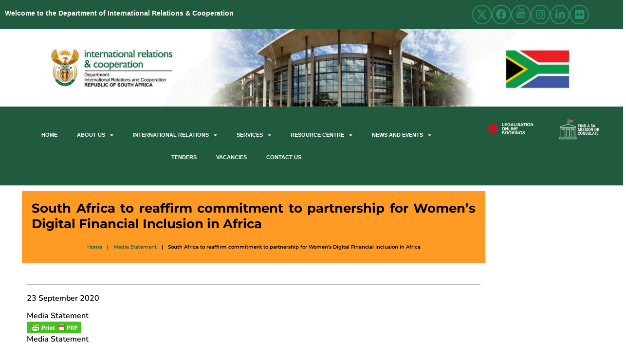

--- FILE ---
content_type: text/html; charset=UTF-8
request_url: https://dirco.gov.za/south-africa-to-reaffirm-commitment-to-partnership-for-womens-digital-financial-inclusion-in-africa/
body_size: 27746
content:
<!DOCTYPE html>
<!--[if IE 9 ]>   <html class="no-js oldie ie9 ie" lang="en-US" > <![endif]-->
<!--[if (gt IE 9)|!(IE)]><!--> <html class="no-js" lang="en-US" > <!--<![endif]-->
<head>
        <meta charset="UTF-8" >
        <meta http-equiv="X-UA-Compatible" content="IE=edge">
        <!-- devices setting -->
        <meta name="viewport"   content="initial-scale=1,user-scalable=no,width=device-width">

<!-- outputs by wp_head -->
<meta name='robots' content='index, follow, max-image-preview:large, max-snippet:-1, max-video-preview:-1' />
	<style>img:is([sizes="auto" i], [sizes^="auto," i]) { contain-intrinsic-size: 3000px 1500px }</style>
	
	<!-- This site is optimized with the Yoast SEO Premium plugin v26.2 (Yoast SEO v26.2) - https://yoast.com/wordpress/plugins/seo/ -->
	<title>South Africa to reaffirm commitment to partnership for Women’s Digital Financial Inclusion in Africa - DIRCO</title>
	<link rel="canonical" href="https://dirco.gov.za/south-africa-to-reaffirm-commitment-to-partnership-for-womens-digital-financial-inclusion-in-africa/" />
	<meta property="og:locale" content="en_US" />
	<meta property="og:type" content="article" />
	<meta property="og:title" content="South Africa to reaffirm commitment to partnership for Women’s Digital Financial Inclusion in Africa" />
	<meta property="og:description" content="Media Statement 23 September 2020 South Africa to reaffirm commitment to partnership for Women’s Digital Financial Inclusion in Africa President Cyril Ramaphosa will today, 23 September 2020, participate in the High Level Virtual Panel hosted by the G7 Partnership for Women’s Digital Financial Inclusion in Africa. Held under the theme: “Catalysing Digital Financial Services for [&hellip;]" />
	<meta property="og:url" content="https://dirco.gov.za/south-africa-to-reaffirm-commitment-to-partnership-for-womens-digital-financial-inclusion-in-africa/" />
	<meta property="og:site_name" content="DIRCO" />
	<meta property="article:publisher" content="https://www.facebook.com/DIRCOza" />
	<meta property="article:published_time" content="2020-09-23T06:14:46+00:00" />
	<meta property="article:modified_time" content="2023-07-24T10:27:54+00:00" />
	<meta property="og:image" content="https://dirco.gov.za/wp-content/uploads/2024/11/DIRCO-Issued-by-Statement-scaled-e1732873060202.jpg" />
	<meta property="og:image:width" content="1200" />
	<meta property="og:image:height" content="675" />
	<meta property="og:image:type" content="image/jpeg" />
	<meta name="author" content="Michelle Greeff" />
	<meta name="twitter:card" content="summary_large_image" />
	<meta name="twitter:creator" content="@DIRCO_ZA" />
	<meta name="twitter:site" content="@DIRCO_ZA" />
	<meta name="twitter:label1" content="Written by" />
	<meta name="twitter:data1" content="Michelle Greeff" />
	<meta name="twitter:label2" content="Est. reading time" />
	<meta name="twitter:data2" content="1 minute" />
	<script type="application/ld+json" class="yoast-schema-graph">{"@context":"https://schema.org","@graph":[{"@type":"Article","@id":"https://dirco.gov.za/south-africa-to-reaffirm-commitment-to-partnership-for-womens-digital-financial-inclusion-in-africa/#article","isPartOf":{"@id":"https://dirco.gov.za/south-africa-to-reaffirm-commitment-to-partnership-for-womens-digital-financial-inclusion-in-africa/"},"author":{"name":"Michelle Greeff","@id":"https://dirco.gov.za/#/schema/person/a698ff404ae5b107c575c09849287b24"},"headline":"South Africa to reaffirm commitment to partnership for Women’s Digital Financial Inclusion in Africa","datePublished":"2020-09-23T06:14:46+00:00","dateModified":"2023-07-24T10:27:54+00:00","mainEntityOfPage":{"@id":"https://dirco.gov.za/south-africa-to-reaffirm-commitment-to-partnership-for-womens-digital-financial-inclusion-in-africa/"},"wordCount":267,"publisher":{"@id":"https://dirco.gov.za/#organization"},"articleSection":["Media Statement"],"inLanguage":"en-US"},{"@type":"WebPage","@id":"https://dirco.gov.za/south-africa-to-reaffirm-commitment-to-partnership-for-womens-digital-financial-inclusion-in-africa/","url":"https://dirco.gov.za/south-africa-to-reaffirm-commitment-to-partnership-for-womens-digital-financial-inclusion-in-africa/","name":"South Africa to reaffirm commitment to partnership for Women’s Digital Financial Inclusion in Africa - DIRCO","isPartOf":{"@id":"https://dirco.gov.za/#website"},"datePublished":"2020-09-23T06:14:46+00:00","dateModified":"2023-07-24T10:27:54+00:00","breadcrumb":{"@id":"https://dirco.gov.za/south-africa-to-reaffirm-commitment-to-partnership-for-womens-digital-financial-inclusion-in-africa/#breadcrumb"},"inLanguage":"en-US","potentialAction":[{"@type":"ReadAction","target":["https://dirco.gov.za/south-africa-to-reaffirm-commitment-to-partnership-for-womens-digital-financial-inclusion-in-africa/"]}]},{"@type":"BreadcrumbList","@id":"https://dirco.gov.za/south-africa-to-reaffirm-commitment-to-partnership-for-womens-digital-financial-inclusion-in-africa/#breadcrumb","itemListElement":[{"@type":"ListItem","position":1,"name":"Home","item":"https://dirco.gov.za/"},{"@type":"ListItem","position":2,"name":"Media Statement","item":"https://dirco.gov.za/media-statement/"},{"@type":"ListItem","position":3,"name":"South Africa to reaffirm commitment to partnership for Women’s Digital Financial Inclusion in Africa"}]},{"@type":"WebSite","@id":"https://dirco.gov.za/#website","url":"https://dirco.gov.za/","name":"DIRCO","description":"Department of International Relations &amp; Cooperation","publisher":{"@id":"https://dirco.gov.za/#organization"},"potentialAction":[{"@type":"SearchAction","target":{"@type":"EntryPoint","urlTemplate":"https://dirco.gov.za/?s={search_term_string}"},"query-input":{"@type":"PropertyValueSpecification","valueRequired":true,"valueName":"search_term_string"}}],"inLanguage":"en-US"},{"@type":"Organization","@id":"https://dirco.gov.za/#organization","name":"Department of International Relation and Cooperations","url":"https://dirco.gov.za/","logo":{"@type":"ImageObject","inLanguage":"en-US","@id":"https://dirco.gov.za/#/schema/logo/image/","url":"https://dirco.gov.za/wp-content/uploads/2023/02/Full-colour-Coat-of-Arms-1.jpg","contentUrl":"https://dirco.gov.za/wp-content/uploads/2023/02/Full-colour-Coat-of-Arms-1.jpg","width":591,"height":434,"caption":"Department of International Relation and Cooperations"},"image":{"@id":"https://dirco.gov.za/#/schema/logo/image/"},"sameAs":["https://www.facebook.com/DIRCOza","https://x.com/DIRCO_ZA"]},{"@type":"Person","@id":"https://dirco.gov.za/#/schema/person/a698ff404ae5b107c575c09849287b24","name":"Michelle Greeff"}]}</script>
	<!-- / Yoast SEO Premium plugin. -->


<link rel='dns-prefetch' href='//widget.tagembed.com' />
<link rel='dns-prefetch' href='//cdnjs.cloudflare.com' />
<link rel='dns-prefetch' href='//fonts.googleapis.com' />
		<!-- This site uses the Google Analytics by MonsterInsights plugin v9.9.0 - Using Analytics tracking - https://www.monsterinsights.com/ -->
							<script src="//www.googletagmanager.com/gtag/js?id=G-3BK715QVM9"  data-cfasync="false" data-wpfc-render="false" async></script>
			<script data-cfasync="false" data-wpfc-render="false">
				var mi_version = '9.9.0';
				var mi_track_user = true;
				var mi_no_track_reason = '';
								var MonsterInsightsDefaultLocations = {"page_location":"https:\/\/dirco.gov.za\/south-africa-to-reaffirm-commitment-to-partnership-for-womens-digital-financial-inclusion-in-africa\/"};
								if ( typeof MonsterInsightsPrivacyGuardFilter === 'function' ) {
					var MonsterInsightsLocations = (typeof MonsterInsightsExcludeQuery === 'object') ? MonsterInsightsPrivacyGuardFilter( MonsterInsightsExcludeQuery ) : MonsterInsightsPrivacyGuardFilter( MonsterInsightsDefaultLocations );
				} else {
					var MonsterInsightsLocations = (typeof MonsterInsightsExcludeQuery === 'object') ? MonsterInsightsExcludeQuery : MonsterInsightsDefaultLocations;
				}

								var disableStrs = [
										'ga-disable-G-3BK715QVM9',
									];

				/* Function to detect opted out users */
				function __gtagTrackerIsOptedOut() {
					for (var index = 0; index < disableStrs.length; index++) {
						if (document.cookie.indexOf(disableStrs[index] + '=true') > -1) {
							return true;
						}
					}

					return false;
				}

				/* Disable tracking if the opt-out cookie exists. */
				if (__gtagTrackerIsOptedOut()) {
					for (var index = 0; index < disableStrs.length; index++) {
						window[disableStrs[index]] = true;
					}
				}

				/* Opt-out function */
				function __gtagTrackerOptout() {
					for (var index = 0; index < disableStrs.length; index++) {
						document.cookie = disableStrs[index] + '=true; expires=Thu, 31 Dec 2099 23:59:59 UTC; path=/';
						window[disableStrs[index]] = true;
					}
				}

				if ('undefined' === typeof gaOptout) {
					function gaOptout() {
						__gtagTrackerOptout();
					}
				}
								window.dataLayer = window.dataLayer || [];

				window.MonsterInsightsDualTracker = {
					helpers: {},
					trackers: {},
				};
				if (mi_track_user) {
					function __gtagDataLayer() {
						dataLayer.push(arguments);
					}

					function __gtagTracker(type, name, parameters) {
						if (!parameters) {
							parameters = {};
						}

						if (parameters.send_to) {
							__gtagDataLayer.apply(null, arguments);
							return;
						}

						if (type === 'event') {
														parameters.send_to = monsterinsights_frontend.v4_id;
							var hookName = name;
							if (typeof parameters['event_category'] !== 'undefined') {
								hookName = parameters['event_category'] + ':' + name;
							}

							if (typeof MonsterInsightsDualTracker.trackers[hookName] !== 'undefined') {
								MonsterInsightsDualTracker.trackers[hookName](parameters);
							} else {
								__gtagDataLayer('event', name, parameters);
							}
							
						} else {
							__gtagDataLayer.apply(null, arguments);
						}
					}

					__gtagTracker('js', new Date());
					__gtagTracker('set', {
						'developer_id.dZGIzZG': true,
											});
					if ( MonsterInsightsLocations.page_location ) {
						__gtagTracker('set', MonsterInsightsLocations);
					}
										__gtagTracker('config', 'G-3BK715QVM9', {"forceSSL":"true","link_attribution":"true"} );
										window.gtag = __gtagTracker;										(function () {
						/* https://developers.google.com/analytics/devguides/collection/analyticsjs/ */
						/* ga and __gaTracker compatibility shim. */
						var noopfn = function () {
							return null;
						};
						var newtracker = function () {
							return new Tracker();
						};
						var Tracker = function () {
							return null;
						};
						var p = Tracker.prototype;
						p.get = noopfn;
						p.set = noopfn;
						p.send = function () {
							var args = Array.prototype.slice.call(arguments);
							args.unshift('send');
							__gaTracker.apply(null, args);
						};
						var __gaTracker = function () {
							var len = arguments.length;
							if (len === 0) {
								return;
							}
							var f = arguments[len - 1];
							if (typeof f !== 'object' || f === null || typeof f.hitCallback !== 'function') {
								if ('send' === arguments[0]) {
									var hitConverted, hitObject = false, action;
									if ('event' === arguments[1]) {
										if ('undefined' !== typeof arguments[3]) {
											hitObject = {
												'eventAction': arguments[3],
												'eventCategory': arguments[2],
												'eventLabel': arguments[4],
												'value': arguments[5] ? arguments[5] : 1,
											}
										}
									}
									if ('pageview' === arguments[1]) {
										if ('undefined' !== typeof arguments[2]) {
											hitObject = {
												'eventAction': 'page_view',
												'page_path': arguments[2],
											}
										}
									}
									if (typeof arguments[2] === 'object') {
										hitObject = arguments[2];
									}
									if (typeof arguments[5] === 'object') {
										Object.assign(hitObject, arguments[5]);
									}
									if ('undefined' !== typeof arguments[1].hitType) {
										hitObject = arguments[1];
										if ('pageview' === hitObject.hitType) {
											hitObject.eventAction = 'page_view';
										}
									}
									if (hitObject) {
										action = 'timing' === arguments[1].hitType ? 'timing_complete' : hitObject.eventAction;
										hitConverted = mapArgs(hitObject);
										__gtagTracker('event', action, hitConverted);
									}
								}
								return;
							}

							function mapArgs(args) {
								var arg, hit = {};
								var gaMap = {
									'eventCategory': 'event_category',
									'eventAction': 'event_action',
									'eventLabel': 'event_label',
									'eventValue': 'event_value',
									'nonInteraction': 'non_interaction',
									'timingCategory': 'event_category',
									'timingVar': 'name',
									'timingValue': 'value',
									'timingLabel': 'event_label',
									'page': 'page_path',
									'location': 'page_location',
									'title': 'page_title',
									'referrer' : 'page_referrer',
								};
								for (arg in args) {
																		if (!(!args.hasOwnProperty(arg) || !gaMap.hasOwnProperty(arg))) {
										hit[gaMap[arg]] = args[arg];
									} else {
										hit[arg] = args[arg];
									}
								}
								return hit;
							}

							try {
								f.hitCallback();
							} catch (ex) {
							}
						};
						__gaTracker.create = newtracker;
						__gaTracker.getByName = newtracker;
						__gaTracker.getAll = function () {
							return [];
						};
						__gaTracker.remove = noopfn;
						__gaTracker.loaded = true;
						window['__gaTracker'] = __gaTracker;
					})();
									} else {
										console.log("");
					(function () {
						function __gtagTracker() {
							return null;
						}

						window['__gtagTracker'] = __gtagTracker;
						window['gtag'] = __gtagTracker;
					})();
									}
			</script>
			
							<!-- / Google Analytics by MonsterInsights -->
		<script>
window._wpemojiSettings = {"baseUrl":"https:\/\/s.w.org\/images\/core\/emoji\/16.0.1\/72x72\/","ext":".png","svgUrl":"https:\/\/s.w.org\/images\/core\/emoji\/16.0.1\/svg\/","svgExt":".svg","source":{"concatemoji":"https:\/\/dirco.gov.za\/wp-includes\/js\/wp-emoji-release.min.js?ver=eb60fb648cdf8a5411efd9fbee08f425"}};
/*! This file is auto-generated */
!function(s,n){var o,i,e;function c(e){try{var t={supportTests:e,timestamp:(new Date).valueOf()};sessionStorage.setItem(o,JSON.stringify(t))}catch(e){}}function p(e,t,n){e.clearRect(0,0,e.canvas.width,e.canvas.height),e.fillText(t,0,0);var t=new Uint32Array(e.getImageData(0,0,e.canvas.width,e.canvas.height).data),a=(e.clearRect(0,0,e.canvas.width,e.canvas.height),e.fillText(n,0,0),new Uint32Array(e.getImageData(0,0,e.canvas.width,e.canvas.height).data));return t.every(function(e,t){return e===a[t]})}function u(e,t){e.clearRect(0,0,e.canvas.width,e.canvas.height),e.fillText(t,0,0);for(var n=e.getImageData(16,16,1,1),a=0;a<n.data.length;a++)if(0!==n.data[a])return!1;return!0}function f(e,t,n,a){switch(t){case"flag":return n(e,"\ud83c\udff3\ufe0f\u200d\u26a7\ufe0f","\ud83c\udff3\ufe0f\u200b\u26a7\ufe0f")?!1:!n(e,"\ud83c\udde8\ud83c\uddf6","\ud83c\udde8\u200b\ud83c\uddf6")&&!n(e,"\ud83c\udff4\udb40\udc67\udb40\udc62\udb40\udc65\udb40\udc6e\udb40\udc67\udb40\udc7f","\ud83c\udff4\u200b\udb40\udc67\u200b\udb40\udc62\u200b\udb40\udc65\u200b\udb40\udc6e\u200b\udb40\udc67\u200b\udb40\udc7f");case"emoji":return!a(e,"\ud83e\udedf")}return!1}function g(e,t,n,a){var r="undefined"!=typeof WorkerGlobalScope&&self instanceof WorkerGlobalScope?new OffscreenCanvas(300,150):s.createElement("canvas"),o=r.getContext("2d",{willReadFrequently:!0}),i=(o.textBaseline="top",o.font="600 32px Arial",{});return e.forEach(function(e){i[e]=t(o,e,n,a)}),i}function t(e){var t=s.createElement("script");t.src=e,t.defer=!0,s.head.appendChild(t)}"undefined"!=typeof Promise&&(o="wpEmojiSettingsSupports",i=["flag","emoji"],n.supports={everything:!0,everythingExceptFlag:!0},e=new Promise(function(e){s.addEventListener("DOMContentLoaded",e,{once:!0})}),new Promise(function(t){var n=function(){try{var e=JSON.parse(sessionStorage.getItem(o));if("object"==typeof e&&"number"==typeof e.timestamp&&(new Date).valueOf()<e.timestamp+604800&&"object"==typeof e.supportTests)return e.supportTests}catch(e){}return null}();if(!n){if("undefined"!=typeof Worker&&"undefined"!=typeof OffscreenCanvas&&"undefined"!=typeof URL&&URL.createObjectURL&&"undefined"!=typeof Blob)try{var e="postMessage("+g.toString()+"("+[JSON.stringify(i),f.toString(),p.toString(),u.toString()].join(",")+"));",a=new Blob([e],{type:"text/javascript"}),r=new Worker(URL.createObjectURL(a),{name:"wpTestEmojiSupports"});return void(r.onmessage=function(e){c(n=e.data),r.terminate(),t(n)})}catch(e){}c(n=g(i,f,p,u))}t(n)}).then(function(e){for(var t in e)n.supports[t]=e[t],n.supports.everything=n.supports.everything&&n.supports[t],"flag"!==t&&(n.supports.everythingExceptFlag=n.supports.everythingExceptFlag&&n.supports[t]);n.supports.everythingExceptFlag=n.supports.everythingExceptFlag&&!n.supports.flag,n.DOMReady=!1,n.readyCallback=function(){n.DOMReady=!0}}).then(function(){return e}).then(function(){var e;n.supports.everything||(n.readyCallback(),(e=n.source||{}).concatemoji?t(e.concatemoji):e.wpemoji&&e.twemoji&&(t(e.twemoji),t(e.wpemoji)))}))}((window,document),window._wpemojiSettings);
</script>
<link rel='stylesheet' id='stec-widget-events-list-css' href='https://dirco.gov.za/wp-content/plugins/stachethemes_event_calendar/assets/css/front/style.widget-events.min.css?ver=3.2.6' media='all' />
<link rel="preload" href="https://dirco.gov.za/wp-content/plugins/stachethemes_event_calendar/assets/css/fonts/css/all.min.css?ver=3.2.6" as="style" onload="this.rel='stylesheet';" media="all">
<link rel='stylesheet' id='bdt-uikit-css' href='https://dirco.gov.za/wp-content/plugins/bdthemes-element-pack/assets/css/bdt-uikit.css?ver=3.17.11' media='all' />
<link rel='stylesheet' id='ep-helper-css' href='https://dirco.gov.za/wp-content/plugins/bdthemes-element-pack/assets/css/ep-helper.css?ver=7.12.2' media='all' />
<style id='wp-emoji-styles-inline-css'>

	img.wp-smiley, img.emoji {
		display: inline !important;
		border: none !important;
		box-shadow: none !important;
		height: 1em !important;
		width: 1em !important;
		margin: 0 0.07em !important;
		vertical-align: -0.1em !important;
		background: none !important;
		padding: 0 !important;
	}
</style>
<link rel='stylesheet' id='wp-block-library-css' href='https://dirco.gov.za/wp-includes/css/dist/block-library/style.min.css?ver=eb60fb648cdf8a5411efd9fbee08f425' media='all' />
<style id='classic-theme-styles-inline-css'>
/*! This file is auto-generated */
.wp-block-button__link{color:#fff;background-color:#32373c;border-radius:9999px;box-shadow:none;text-decoration:none;padding:calc(.667em + 2px) calc(1.333em + 2px);font-size:1.125em}.wp-block-file__button{background:#32373c;color:#fff;text-decoration:none}
</style>
<style id='pdfemb-pdf-embedder-viewer-style-inline-css'>
.wp-block-pdfemb-pdf-embedder-viewer{max-width:none}

</style>
<style id='global-styles-inline-css'>
:root{--wp--preset--aspect-ratio--square: 1;--wp--preset--aspect-ratio--4-3: 4/3;--wp--preset--aspect-ratio--3-4: 3/4;--wp--preset--aspect-ratio--3-2: 3/2;--wp--preset--aspect-ratio--2-3: 2/3;--wp--preset--aspect-ratio--16-9: 16/9;--wp--preset--aspect-ratio--9-16: 9/16;--wp--preset--color--black: #000000;--wp--preset--color--cyan-bluish-gray: #abb8c3;--wp--preset--color--white: #ffffff;--wp--preset--color--pale-pink: #f78da7;--wp--preset--color--vivid-red: #cf2e2e;--wp--preset--color--luminous-vivid-orange: #ff6900;--wp--preset--color--luminous-vivid-amber: #fcb900;--wp--preset--color--light-green-cyan: #7bdcb5;--wp--preset--color--vivid-green-cyan: #00d084;--wp--preset--color--pale-cyan-blue: #8ed1fc;--wp--preset--color--vivid-cyan-blue: #0693e3;--wp--preset--color--vivid-purple: #9b51e0;--wp--preset--gradient--vivid-cyan-blue-to-vivid-purple: linear-gradient(135deg,rgba(6,147,227,1) 0%,rgb(155,81,224) 100%);--wp--preset--gradient--light-green-cyan-to-vivid-green-cyan: linear-gradient(135deg,rgb(122,220,180) 0%,rgb(0,208,130) 100%);--wp--preset--gradient--luminous-vivid-amber-to-luminous-vivid-orange: linear-gradient(135deg,rgba(252,185,0,1) 0%,rgba(255,105,0,1) 100%);--wp--preset--gradient--luminous-vivid-orange-to-vivid-red: linear-gradient(135deg,rgba(255,105,0,1) 0%,rgb(207,46,46) 100%);--wp--preset--gradient--very-light-gray-to-cyan-bluish-gray: linear-gradient(135deg,rgb(238,238,238) 0%,rgb(169,184,195) 100%);--wp--preset--gradient--cool-to-warm-spectrum: linear-gradient(135deg,rgb(74,234,220) 0%,rgb(151,120,209) 20%,rgb(207,42,186) 40%,rgb(238,44,130) 60%,rgb(251,105,98) 80%,rgb(254,248,76) 100%);--wp--preset--gradient--blush-light-purple: linear-gradient(135deg,rgb(255,206,236) 0%,rgb(152,150,240) 100%);--wp--preset--gradient--blush-bordeaux: linear-gradient(135deg,rgb(254,205,165) 0%,rgb(254,45,45) 50%,rgb(107,0,62) 100%);--wp--preset--gradient--luminous-dusk: linear-gradient(135deg,rgb(255,203,112) 0%,rgb(199,81,192) 50%,rgb(65,88,208) 100%);--wp--preset--gradient--pale-ocean: linear-gradient(135deg,rgb(255,245,203) 0%,rgb(182,227,212) 50%,rgb(51,167,181) 100%);--wp--preset--gradient--electric-grass: linear-gradient(135deg,rgb(202,248,128) 0%,rgb(113,206,126) 100%);--wp--preset--gradient--midnight: linear-gradient(135deg,rgb(2,3,129) 0%,rgb(40,116,252) 100%);--wp--preset--font-size--small: 13px;--wp--preset--font-size--medium: 20px;--wp--preset--font-size--large: 36px;--wp--preset--font-size--x-large: 42px;--wp--preset--spacing--20: 0.44rem;--wp--preset--spacing--30: 0.67rem;--wp--preset--spacing--40: 1rem;--wp--preset--spacing--50: 1.5rem;--wp--preset--spacing--60: 2.25rem;--wp--preset--spacing--70: 3.38rem;--wp--preset--spacing--80: 5.06rem;--wp--preset--shadow--natural: 6px 6px 9px rgba(0, 0, 0, 0.2);--wp--preset--shadow--deep: 12px 12px 50px rgba(0, 0, 0, 0.4);--wp--preset--shadow--sharp: 6px 6px 0px rgba(0, 0, 0, 0.2);--wp--preset--shadow--outlined: 6px 6px 0px -3px rgba(255, 255, 255, 1), 6px 6px rgba(0, 0, 0, 1);--wp--preset--shadow--crisp: 6px 6px 0px rgba(0, 0, 0, 1);}:where(.is-layout-flex){gap: 0.5em;}:where(.is-layout-grid){gap: 0.5em;}body .is-layout-flex{display: flex;}.is-layout-flex{flex-wrap: wrap;align-items: center;}.is-layout-flex > :is(*, div){margin: 0;}body .is-layout-grid{display: grid;}.is-layout-grid > :is(*, div){margin: 0;}:where(.wp-block-columns.is-layout-flex){gap: 2em;}:where(.wp-block-columns.is-layout-grid){gap: 2em;}:where(.wp-block-post-template.is-layout-flex){gap: 1.25em;}:where(.wp-block-post-template.is-layout-grid){gap: 1.25em;}.has-black-color{color: var(--wp--preset--color--black) !important;}.has-cyan-bluish-gray-color{color: var(--wp--preset--color--cyan-bluish-gray) !important;}.has-white-color{color: var(--wp--preset--color--white) !important;}.has-pale-pink-color{color: var(--wp--preset--color--pale-pink) !important;}.has-vivid-red-color{color: var(--wp--preset--color--vivid-red) !important;}.has-luminous-vivid-orange-color{color: var(--wp--preset--color--luminous-vivid-orange) !important;}.has-luminous-vivid-amber-color{color: var(--wp--preset--color--luminous-vivid-amber) !important;}.has-light-green-cyan-color{color: var(--wp--preset--color--light-green-cyan) !important;}.has-vivid-green-cyan-color{color: var(--wp--preset--color--vivid-green-cyan) !important;}.has-pale-cyan-blue-color{color: var(--wp--preset--color--pale-cyan-blue) !important;}.has-vivid-cyan-blue-color{color: var(--wp--preset--color--vivid-cyan-blue) !important;}.has-vivid-purple-color{color: var(--wp--preset--color--vivid-purple) !important;}.has-black-background-color{background-color: var(--wp--preset--color--black) !important;}.has-cyan-bluish-gray-background-color{background-color: var(--wp--preset--color--cyan-bluish-gray) !important;}.has-white-background-color{background-color: var(--wp--preset--color--white) !important;}.has-pale-pink-background-color{background-color: var(--wp--preset--color--pale-pink) !important;}.has-vivid-red-background-color{background-color: var(--wp--preset--color--vivid-red) !important;}.has-luminous-vivid-orange-background-color{background-color: var(--wp--preset--color--luminous-vivid-orange) !important;}.has-luminous-vivid-amber-background-color{background-color: var(--wp--preset--color--luminous-vivid-amber) !important;}.has-light-green-cyan-background-color{background-color: var(--wp--preset--color--light-green-cyan) !important;}.has-vivid-green-cyan-background-color{background-color: var(--wp--preset--color--vivid-green-cyan) !important;}.has-pale-cyan-blue-background-color{background-color: var(--wp--preset--color--pale-cyan-blue) !important;}.has-vivid-cyan-blue-background-color{background-color: var(--wp--preset--color--vivid-cyan-blue) !important;}.has-vivid-purple-background-color{background-color: var(--wp--preset--color--vivid-purple) !important;}.has-black-border-color{border-color: var(--wp--preset--color--black) !important;}.has-cyan-bluish-gray-border-color{border-color: var(--wp--preset--color--cyan-bluish-gray) !important;}.has-white-border-color{border-color: var(--wp--preset--color--white) !important;}.has-pale-pink-border-color{border-color: var(--wp--preset--color--pale-pink) !important;}.has-vivid-red-border-color{border-color: var(--wp--preset--color--vivid-red) !important;}.has-luminous-vivid-orange-border-color{border-color: var(--wp--preset--color--luminous-vivid-orange) !important;}.has-luminous-vivid-amber-border-color{border-color: var(--wp--preset--color--luminous-vivid-amber) !important;}.has-light-green-cyan-border-color{border-color: var(--wp--preset--color--light-green-cyan) !important;}.has-vivid-green-cyan-border-color{border-color: var(--wp--preset--color--vivid-green-cyan) !important;}.has-pale-cyan-blue-border-color{border-color: var(--wp--preset--color--pale-cyan-blue) !important;}.has-vivid-cyan-blue-border-color{border-color: var(--wp--preset--color--vivid-cyan-blue) !important;}.has-vivid-purple-border-color{border-color: var(--wp--preset--color--vivid-purple) !important;}.has-vivid-cyan-blue-to-vivid-purple-gradient-background{background: var(--wp--preset--gradient--vivid-cyan-blue-to-vivid-purple) !important;}.has-light-green-cyan-to-vivid-green-cyan-gradient-background{background: var(--wp--preset--gradient--light-green-cyan-to-vivid-green-cyan) !important;}.has-luminous-vivid-amber-to-luminous-vivid-orange-gradient-background{background: var(--wp--preset--gradient--luminous-vivid-amber-to-luminous-vivid-orange) !important;}.has-luminous-vivid-orange-to-vivid-red-gradient-background{background: var(--wp--preset--gradient--luminous-vivid-orange-to-vivid-red) !important;}.has-very-light-gray-to-cyan-bluish-gray-gradient-background{background: var(--wp--preset--gradient--very-light-gray-to-cyan-bluish-gray) !important;}.has-cool-to-warm-spectrum-gradient-background{background: var(--wp--preset--gradient--cool-to-warm-spectrum) !important;}.has-blush-light-purple-gradient-background{background: var(--wp--preset--gradient--blush-light-purple) !important;}.has-blush-bordeaux-gradient-background{background: var(--wp--preset--gradient--blush-bordeaux) !important;}.has-luminous-dusk-gradient-background{background: var(--wp--preset--gradient--luminous-dusk) !important;}.has-pale-ocean-gradient-background{background: var(--wp--preset--gradient--pale-ocean) !important;}.has-electric-grass-gradient-background{background: var(--wp--preset--gradient--electric-grass) !important;}.has-midnight-gradient-background{background: var(--wp--preset--gradient--midnight) !important;}.has-small-font-size{font-size: var(--wp--preset--font-size--small) !important;}.has-medium-font-size{font-size: var(--wp--preset--font-size--medium) !important;}.has-large-font-size{font-size: var(--wp--preset--font-size--large) !important;}.has-x-large-font-size{font-size: var(--wp--preset--font-size--x-large) !important;}
:where(.wp-block-post-template.is-layout-flex){gap: 1.25em;}:where(.wp-block-post-template.is-layout-grid){gap: 1.25em;}
:where(.wp-block-columns.is-layout-flex){gap: 2em;}:where(.wp-block-columns.is-layout-grid){gap: 2em;}
:root :where(.wp-block-pullquote){font-size: 1.5em;line-height: 1.6;}
</style>
<link rel='stylesheet' id='auxin-news-main-css' href='https://dirco.gov.za/wp-content/themes/phlox-pro/css/news.css?ver=1.6.7' media='all' />
<link rel='stylesheet' id='pgafu-public-style-css' href='https://dirco.gov.za/wp-content/plugins/post-grid-and-filter-ultimate/assets/css/pgafu-public.css?ver=1.7.2' media='all' />
<link rel='stylesheet' id='bwdsi-fontAwesome-css-css' href='https://cdnjs.cloudflare.com/ajax/libs/font-awesome/5.8.0/css/all.min.css?ver=5.8.0' media='all' />
<link rel='stylesheet' id='bwdsi_step_style_css-css' href='https://dirco.gov.za/wp-content/plugins/bwdsi-social-icon/assets/public/css/style.css?ver=1.0' media='all' />
<link rel='stylesheet' id='auxin-base-css' href='https://dirco.gov.za/wp-content/themes/phlox-pro/css/base.css?ver=5.17.7' media='all' />
<link rel='stylesheet' id='auxin-front-icon-css' href='https://dirco.gov.za/wp-content/themes/phlox-pro/css/auxin-icon.css?ver=5.17.7' media='all' />
<link rel='stylesheet' id='auxin-main-css' href='https://dirco.gov.za/wp-content/themes/phlox-pro/css/main.css?ver=5.17.7' media='all' />
<link rel='stylesheet' id='elementor-frontend-css' href='https://dirco.gov.za/wp-content/plugins/elementor/assets/css/frontend.min.css?ver=3.32.5' media='all' />
<link rel='stylesheet' id='widget-heading-css' href='https://dirco.gov.za/wp-content/plugins/elementor/assets/css/widget-heading.min.css?ver=3.32.5' media='all' />
<link rel='stylesheet' id='widget-image-css' href='https://dirco.gov.za/wp-content/plugins/elementor/assets/css/widget-image.min.css?ver=3.32.5' media='all' />
<link rel='stylesheet' id='widget-nav-menu-css' href='https://dirco.gov.za/wp-content/plugins/elementor-pro/assets/css/widget-nav-menu.min.css?ver=3.32.3' media='all' />
<link rel='stylesheet' id='e-animation-grow-css' href='https://dirco.gov.za/wp-content/plugins/elementor/assets/lib/animations/styles/e-animation-grow.min.css?ver=3.32.5' media='all' />
<link rel='stylesheet' id='eael-general-css' href='https://dirco.gov.za/wp-content/plugins/essential-addons-for-elementor-lite/assets/front-end/css/view/general.min.css?ver=6.4.0' media='all' />
<link rel='stylesheet' id='eael-45393-css' href='https://dirco.gov.za/wp-content/uploads/essential-addons-elementor/eael-45393.css?ver=1690201674' media='all' />
<link rel='stylesheet' id='widget-divider-css' href='https://dirco.gov.za/wp-content/plugins/elementor/assets/css/widget-divider.min.css?ver=3.32.5' media='all' />
<link rel='stylesheet' id='widget-post-info-css' href='https://dirco.gov.za/wp-content/plugins/elementor-pro/assets/css/widget-post-info.min.css?ver=3.32.3' media='all' />
<link rel='stylesheet' id='widget-icon-list-css' href='https://dirco.gov.za/wp-content/plugins/elementor/assets/css/widget-icon-list.min.css?ver=3.32.5' media='all' />
<link rel='stylesheet' id='elementor-icons-shared-0-css' href='https://dirco.gov.za/wp-content/plugins/elementor/assets/lib/font-awesome/css/fontawesome.min.css?ver=5.15.3' media='all' />
<link rel='stylesheet' id='elementor-icons-fa-regular-css' href='https://dirco.gov.za/wp-content/plugins/elementor/assets/lib/font-awesome/css/regular.min.css?ver=5.15.3' media='all' />
<link rel='stylesheet' id='elementor-icons-fa-solid-css' href='https://dirco.gov.za/wp-content/plugins/elementor/assets/lib/font-awesome/css/solid.min.css?ver=5.15.3' media='all' />
<link rel='stylesheet' id='elementor-icons-css' href='https://dirco.gov.za/wp-content/plugins/elementor/assets/lib/eicons/css/elementor-icons.min.css?ver=5.44.0' media='all' />
<link rel='stylesheet' id='elementor-post-120-css' href='https://dirco.gov.za/wp-content/uploads/elementor/css/post-120.css?ver=1762117082' media='all' />
<link rel='stylesheet' id='auxin-elementor-widgets-css' href='https://dirco.gov.za/wp-content/plugins/auxin-elements/admin/assets/css/elementor-widgets.css?ver=2.17.12' media='all' />
<link rel='stylesheet' id='mediaelement-css' href='https://dirco.gov.za/wp-includes/js/mediaelement/mediaelementplayer-legacy.min.css?ver=4.2.17' media='all' />
<link rel='stylesheet' id='wp-mediaelement-css' href='https://dirco.gov.za/wp-includes/js/mediaelement/wp-mediaelement.min.css?ver=eb60fb648cdf8a5411efd9fbee08f425' media='all' />
<link rel='stylesheet' id='font-awesome-5-all-css' href='https://dirco.gov.za/wp-content/plugins/elementor/assets/lib/font-awesome/css/all.min.css?ver=3.32.5' media='all' />
<link rel='stylesheet' id='font-awesome-4-shim-css' href='https://dirco.gov.za/wp-content/plugins/elementor/assets/lib/font-awesome/css/v4-shims.min.css?ver=3.32.5' media='all' />
<link rel='stylesheet' id='elementor-post-119-css' href='https://dirco.gov.za/wp-content/uploads/elementor/css/post-119.css?ver=1762117082' media='all' />
<link rel='stylesheet' id='elementor-post-45393-css' href='https://dirco.gov.za/wp-content/uploads/elementor/css/post-45393.css?ver=1762117083' media='all' />
<link rel='stylesheet' id='dflip-style-css' href='https://dirco.gov.za/wp-content/plugins/3d-flipbook-dflip-lite/assets/css/dflip.min.css?ver=2.4.20' media='all' />
<link rel='stylesheet' id='auxin-fonts-google-css' href='//fonts.googleapis.com/css?family=Montserrat%3A100%2C200%2C300%2Cregular%2C500%2C600%2C700%2C800%2C900%2C100italic%2C200italic%2C300italic%2Citalic%2C500italic%2C600italic%2C700italic%2C800italic%2C900italic&#038;ver=4.1' media='all' />
<link rel='stylesheet' id='auxin-custom-css' href='https://dirco.gov.za/wp-content/uploads/phlox-pro/custom.css?ver=4.1' media='all' />
<link rel='stylesheet' id='auxin-go-pricing-css' href='https://dirco.gov.za/wp-content/themes/phlox-pro/css/go-pricing.css?ver=5.17.7' media='all' />
<link rel='stylesheet' id='auxin-portfolio-css' href='https://dirco.gov.za/wp-content/themes/phlox-pro/css/portfolio.css?ver=2.3.10' media='all' />
<link rel='stylesheet' id='elementor-post-7195-css' href='https://dirco.gov.za/wp-content/uploads/elementor/css/post-7195.css?ver=1762117085' media='all' />
<link rel='stylesheet' id='elementor-post-46269-css' href='https://dirco.gov.za/wp-content/uploads/elementor/css/post-46269.css?ver=1762117086' media='all' />
<link rel='stylesheet' id='widget-google_maps-css' href='https://dirco.gov.za/wp-content/plugins/elementor/assets/css/widget-google_maps.min.css?ver=3.32.5' media='all' />
<link rel='stylesheet' id='ep-animated-link-css' href='https://dirco.gov.za/wp-content/plugins/bdthemes-element-pack/assets/css/ep-animated-link.css?ver=7.12.2' media='all' />
<link rel='stylesheet' id='font-awesome-css' href='https://dirco.gov.za/wp-content/plugins/elementor/assets/lib/font-awesome/css/font-awesome.min.css?ver=4.7.0' media='all' />
<link rel='stylesheet' id='popupaoc-public-style-css' href='https://dirco.gov.za/wp-content/plugins/popup-anything-on-click/assets/css/popupaoc-public.css?ver=2.8.9' media='all' />
<link rel='stylesheet' id='ekit-widget-styles-css' href='https://dirco.gov.za/wp-content/plugins/elementskit-lite/widgets/init/assets/css/widget-styles.css?ver=3.7.5' media='all' />
<link rel='stylesheet' id='ekit-responsive-css' href='https://dirco.gov.za/wp-content/plugins/elementskit-lite/widgets/init/assets/css/responsive.css?ver=3.7.5' media='all' />
<link rel='stylesheet' id='elementor-gf-local-montserrat-css' href='https://dirco.gov.za/wp-content/uploads/elementor/google-fonts/css/montserrat.css?ver=1742240038' media='all' />
<link rel='stylesheet' id='elementor-gf-local-nunito-css' href='https://dirco.gov.za/wp-content/uploads/elementor/google-fonts/css/nunito.css?ver=1742240059' media='all' />
<link rel='stylesheet' id='elementor-gf-local-lato-css' href='https://dirco.gov.za/wp-content/uploads/elementor/google-fonts/css/lato.css?ver=1742291528' media='all' />
<link rel='stylesheet' id='elementor-icons-fa-brands-css' href='https://dirco.gov.za/wp-content/plugins/elementor/assets/lib/font-awesome/css/brands.min.css?ver=5.15.3' media='all' />
<script src="https://dirco.gov.za/wp-includes/js/jquery/jquery.min.js?ver=3.7.1" id="jquery-core-js"></script>
<script src="https://dirco.gov.za/wp-includes/js/jquery/jquery-migrate.min.js?ver=3.4.1" id="jquery-migrate-js"></script>
<script src="https://dirco.gov.za/wp-content/plugins/auxin-pro-tools/admin/assets/js/elementor/widgets.js?ver=1.9.7" id="auxin-elementor-pro-widgets-js"></script>
<script src="https://dirco.gov.za/wp-content/plugins/google-analytics-for-wordpress/assets/js/frontend-gtag.min.js?ver=9.9.0" id="monsterinsights-frontend-script-js" async data-wp-strategy="async"></script>
<script data-cfasync="false" data-wpfc-render="false" id='monsterinsights-frontend-script-js-extra'>var monsterinsights_frontend = {"js_events_tracking":"true","download_extensions":"doc,pdf,ppt,zip,xls,docx,pptx,xlsx","inbound_paths":"[]","home_url":"https:\/\/dirco.gov.za","hash_tracking":"false","v4_id":"G-3BK715QVM9"};</script>
<script src="https://dirco.gov.za/wp-content/plugins/elementor/assets/lib/font-awesome/js/v4-shims.min.js?ver=3.32.5" id="font-awesome-4-shim-js"></script>
<script id="ajax-country-check-js-extra">
var AIOWPSCB = {"ajaxurl":"https:\/\/dirco.gov.za\/wp-admin\/admin-ajax.php","redirect_url":"","redirect_secondary_url":"http:\/\/127.0.0.1","security":"ac84fca3a0","post_id":"8281"};
</script>
<script src="https://dirco.gov.za/wp-content/plugins/all-in-one-wp-security-and-firewall-premium/js/aiowps-cb.js?ver=1.0.8" id="ajax-country-check-js"></script>
<script id="auxin-modernizr-js-extra">
var auxin = {"ajax_url":"https:\/\/dirco.gov.za\/wp-admin\/admin-ajax.php","is_rtl":"","is_reponsive":"1","is_framed":"","frame_width":"20","wpml_lang":"en","uploadbaseurl":"https:\/\/dirco.gov.za\/wp-content\/uploads","nonce":"62942aa9b2"};
</script>
<script id="auxin-modernizr-js-before">
/* < ![CDATA[ */
function auxinNS(n){for(var e=n.split("."),a=window,i="",r=e.length,t=0;r>t;t++)"window"!=e[t]&&(i=e[t],a[i]=a[i]||{},a=a[i]);return a;}
/* ]]> */
</script>
<script src="https://dirco.gov.za/wp-content/themes/phlox-pro/js/solo/modernizr-custom.min.js?ver=5.17.7" id="auxin-modernizr-js"></script>
<link rel="https://api.w.org/" href="https://dirco.gov.za/wp-json/" /><link rel="alternate" title="JSON" type="application/json" href="https://dirco.gov.za/wp-json/wp/v2/posts/8281" /><link rel="EditURI" type="application/rsd+xml" title="RSD" href="https://dirco.gov.za/xmlrpc.php?rsd" />
<link rel="alternate" title="oEmbed (JSON)" type="application/json+oembed" href="https://dirco.gov.za/wp-json/oembed/1.0/embed?url=https%3A%2F%2Fdirco.gov.za%2Fsouth-africa-to-reaffirm-commitment-to-partnership-for-womens-digital-financial-inclusion-in-africa%2F" />
<link rel="alternate" title="oEmbed (XML)" type="text/xml+oembed" href="https://dirco.gov.za/wp-json/oembed/1.0/embed?url=https%3A%2F%2Fdirco.gov.za%2Fsouth-africa-to-reaffirm-commitment-to-partnership-for-womens-digital-financial-inclusion-in-africa%2F&#038;format=xml" />
    <meta name="title"       content="South Africa to reaffirm commitment to partnership for Women’s Digital Financial Inclusion in Africa" />
    <meta name="description" content="Media Statement 23 September 2020 South Africa to reaffirm commitment to partnership for Women’s Digital Financial Inclusion in Africa President Cyril Ramaphosa will today, 23 September 2020, participate in the High Level Virtual Panel hosted by the G7 Partnership for Women’s Digital Financial Inclusion in Africa. Held under the theme: “Catalysing Digital Financial Services for [&hellip;]" />
            <style type="text/css" id="pf-main-css">
            
				@media screen {
					.printfriendly {
						z-index: 1000; display: flex; margin: 0px 0px 0px 0px
					}
					.printfriendly a, .printfriendly a:link, .printfriendly a:visited, .printfriendly a:hover, .printfriendly a:active {
						font-weight: 600;
						cursor: pointer;
						text-decoration: none;
						border: none;
						-webkit-box-shadow: none;
						-moz-box-shadow: none;
						box-shadow: none;
						outline:none;
						font-size: 14px !important;
						color: #3AAA11 !important;
					}
					.printfriendly.pf-alignleft {
						justify-content: start;
					}
					.printfriendly.pf-alignright {
						justify-content: end;
					}
					.printfriendly.pf-aligncenter {
						justify-content: center;
						
					}
				}

				.pf-button-img {
					border: none;
					-webkit-box-shadow: none;
					-moz-box-shadow: none;
					box-shadow: none;
					padding: 0;
					margin: 0;
					display: inline;
					vertical-align: middle;
				}

				img.pf-button-img + .pf-button-text {
					margin-left: 6px;
				}

				@media print {
					.printfriendly {
						display: none;
					}
				}
				        </style>

            
        <style type="text/css" id="pf-excerpt-styles">
          .pf-button.pf-button-excerpt {
              display: none;
           }
        </style>

                    <script type='text/javascript'>
            if (typeof ajaxurl === 'undefined') {
                var ajaxurl = 'https://dirco.gov.za/wp-admin/admin-ajax.php';
            }
            if (typeof resturl === 'undefined') {
                var resturl = 'https://dirco.gov.za/wp-json/';
            }
        </script>
        <!-- Chrome, Firefox OS and Opera -->
<meta name="theme-color" content="#1bb0ce" />
<!-- Windows Phone -->
<meta name="msapplication-navbutton-color" content="#1bb0ce" />
<!-- iOS Safari -->
<meta name="apple-mobile-web-app-capable" content="yes">
<meta name="apple-mobile-web-app-status-bar-style" content="black-translucent">

<meta name="generator" content="Elementor 3.32.5; features: additional_custom_breakpoints; settings: css_print_method-external, google_font-enabled, font_display-swap">
			<style>
				.e-con.e-parent:nth-of-type(n+4):not(.e-lazyloaded):not(.e-no-lazyload),
				.e-con.e-parent:nth-of-type(n+4):not(.e-lazyloaded):not(.e-no-lazyload) * {
					background-image: none !important;
				}
				@media screen and (max-height: 1024px) {
					.e-con.e-parent:nth-of-type(n+3):not(.e-lazyloaded):not(.e-no-lazyload),
					.e-con.e-parent:nth-of-type(n+3):not(.e-lazyloaded):not(.e-no-lazyload) * {
						background-image: none !important;
					}
				}
				@media screen and (max-height: 640px) {
					.e-con.e-parent:nth-of-type(n+2):not(.e-lazyloaded):not(.e-no-lazyload),
					.e-con.e-parent:nth-of-type(n+2):not(.e-lazyloaded):not(.e-no-lazyload) * {
						background-image: none !important;
					}
				}
			</style>
			<meta name="generator" content="Powered by Slider Revolution 6.7.38 - responsive, Mobile-Friendly Slider Plugin for WordPress with comfortable drag and drop interface." />
<link rel="icon" href="https://dirco.gov.za/wp-content/uploads/2023/02/cropped-Full-colour-Coat-of-Arms2-1-32x32.png" sizes="32x32" />
<link rel="icon" href="https://dirco.gov.za/wp-content/uploads/2023/02/cropped-Full-colour-Coat-of-Arms2-1-192x192.png" sizes="192x192" />
<link rel="apple-touch-icon" href="https://dirco.gov.za/wp-content/uploads/2023/02/cropped-Full-colour-Coat-of-Arms2-1-180x180.png" />
<meta name="msapplication-TileImage" content="https://dirco.gov.za/wp-content/uploads/2023/02/cropped-Full-colour-Coat-of-Arms2-1-270x270.png" />
<script>function setREVStartSize(e){
			//window.requestAnimationFrame(function() {
				window.RSIW = window.RSIW===undefined ? window.innerWidth : window.RSIW;
				window.RSIH = window.RSIH===undefined ? window.innerHeight : window.RSIH;
				try {
					var pw = document.getElementById(e.c).parentNode.offsetWidth,
						newh;
					pw = pw===0 || isNaN(pw) || (e.l=="fullwidth" || e.layout=="fullwidth") ? window.RSIW : pw;
					e.tabw = e.tabw===undefined ? 0 : parseInt(e.tabw);
					e.thumbw = e.thumbw===undefined ? 0 : parseInt(e.thumbw);
					e.tabh = e.tabh===undefined ? 0 : parseInt(e.tabh);
					e.thumbh = e.thumbh===undefined ? 0 : parseInt(e.thumbh);
					e.tabhide = e.tabhide===undefined ? 0 : parseInt(e.tabhide);
					e.thumbhide = e.thumbhide===undefined ? 0 : parseInt(e.thumbhide);
					e.mh = e.mh===undefined || e.mh=="" || e.mh==="auto" ? 0 : parseInt(e.mh,0);
					if(e.layout==="fullscreen" || e.l==="fullscreen")
						newh = Math.max(e.mh,window.RSIH);
					else{
						e.gw = Array.isArray(e.gw) ? e.gw : [e.gw];
						for (var i in e.rl) if (e.gw[i]===undefined || e.gw[i]===0) e.gw[i] = e.gw[i-1];
						e.gh = e.el===undefined || e.el==="" || (Array.isArray(e.el) && e.el.length==0)? e.gh : e.el;
						e.gh = Array.isArray(e.gh) ? e.gh : [e.gh];
						for (var i in e.rl) if (e.gh[i]===undefined || e.gh[i]===0) e.gh[i] = e.gh[i-1];
											
						var nl = new Array(e.rl.length),
							ix = 0,
							sl;
						e.tabw = e.tabhide>=pw ? 0 : e.tabw;
						e.thumbw = e.thumbhide>=pw ? 0 : e.thumbw;
						e.tabh = e.tabhide>=pw ? 0 : e.tabh;
						e.thumbh = e.thumbhide>=pw ? 0 : e.thumbh;
						for (var i in e.rl) nl[i] = e.rl[i]<window.RSIW ? 0 : e.rl[i];
						sl = nl[0];
						for (var i in nl) if (sl>nl[i] && nl[i]>0) { sl = nl[i]; ix=i;}
						var m = pw>(e.gw[ix]+e.tabw+e.thumbw) ? 1 : (pw-(e.tabw+e.thumbw)) / (e.gw[ix]);
						newh =  (e.gh[ix] * m) + (e.tabh + e.thumbh);
					}
					var el = document.getElementById(e.c);
					if (el!==null && el) el.style.height = newh+"px";
					el = document.getElementById(e.c+"_wrapper");
					if (el!==null && el) {
						el.style.height = newh+"px";
						el.style.display = "block";
					}
				} catch(e){
					console.log("Failure at Presize of Slider:" + e)
				}
			//});
		  };</script>
		<style id="wp-custom-css">
			

/** Start Block Kit CSS: 71-3-d415519effd9e11f35d2438c58ea7ebf **/

.envato-block__preview{overflow: visible;}

/** End Block Kit CSS: 71-3-d415519effd9e11f35d2438c58ea7ebf **/



/** Start Block Kit CSS: 105-3-0fb64e69c49a8e10692d28840c54ef95 **/

.envato-kit-102-phone-overlay {
	position: absolute !important;
	display: block !important;
	top: 0%;
	left: 0%;
	right: 0%;
	margin: auto;
	z-index: 1;
}

/** End Block Kit CSS: 105-3-0fb64e69c49a8e10692d28840c54ef95 **/



/** Start Block Kit CSS: 141-3-1d55f1e76be9fb1a8d9de88accbe962f **/

.envato-kit-138-bracket .elementor-widget-container > *:before{
	content:"[";
	color:#ffab00;
	display:inline-block;
	margin-right:4px;
	line-height:1em;
	position:relative;
	top:-1px;
}

.envato-kit-138-bracket .elementor-widget-container > *:after{
	content:"]";
	color:#ffab00;
	display:inline-block;
	margin-left:4px;
	line-height:1em;
	position:relative;
	top:-1px;
}

/** End Block Kit CSS: 141-3-1d55f1e76be9fb1a8d9de88accbe962f **/



/** Start Block Kit CSS: 33-3-f2d4515681d0cdeb2a000d0405e47669 **/

.envato-kit-30-phone-overlay {
	position: absolute !important;
	display: block !important;
	top: 0%;
	left: 0%;
	right: 0%;
	margin: auto;
	z-index: 1;
}
.envato-kit-30-div-rotate{
	transform: rotate(90deg);
}

/** End Block Kit CSS: 33-3-f2d4515681d0cdeb2a000d0405e47669 **/



/** Start Block Kit CSS: 144-3-3a7d335f39a8579c20cdf02f8d462582 **/

.envato-block__preview{overflow: visible;}

/* Envato Kit 141 Custom Styles - Applied to the element under Advanced */

.elementor-headline-animation-type-drop-in .elementor-headline-dynamic-wrapper{
	text-align: center;
}
.envato-kit-141-top-0 h1,
.envato-kit-141-top-0 h2,
.envato-kit-141-top-0 h3,
.envato-kit-141-top-0 h4,
.envato-kit-141-top-0 h5,
.envato-kit-141-top-0 h6,
.envato-kit-141-top-0 p {
	margin-top: 0;
}

.envato-kit-141-newsletter-inline .elementor-field-textual.elementor-size-md {
	padding-left: 1.5rem;
	padding-right: 1.5rem;
}

.envato-kit-141-bottom-0 p {
	margin-bottom: 0;
}

.envato-kit-141-bottom-8 .elementor-price-list .elementor-price-list-item .elementor-price-list-header {
	margin-bottom: .5rem;
}

.envato-kit-141.elementor-widget-testimonial-carousel.elementor-pagination-type-bullets .swiper-container {
	padding-bottom: 52px;
}

.envato-kit-141-display-inline {
	display: inline-block;
}

.envato-kit-141 .elementor-slick-slider ul.slick-dots {
	bottom: -40px;
}

/** End Block Kit CSS: 144-3-3a7d335f39a8579c20cdf02f8d462582 **/



/** Start Block Kit CSS: 69-3-4f8cfb8a1a68ec007f2be7a02bdeadd9 **/

.envato-kit-66-menu .e--pointer-framed .elementor-item:before{
	border-radius:1px;
}

.envato-kit-66-subscription-form .elementor-form-fields-wrapper{
	position:relative;
}

.envato-kit-66-subscription-form .elementor-form-fields-wrapper .elementor-field-type-submit{
	position:static;
}

.envato-kit-66-subscription-form .elementor-form-fields-wrapper .elementor-field-type-submit button{
	position: absolute;
    top: 50%;
    right: 6px;
    transform: translate(0, -50%);
		-moz-transform: translate(0, -50%);
		-webmit-transform: translate(0, -50%);
}

.envato-kit-66-testi-slider .elementor-testimonial__footer{
	margin-top: -60px !important;
	z-index: 99;
  position: relative;
}

.envato-kit-66-featured-slider .elementor-slides .slick-prev{
	width:50px;
	height:50px;
	background-color:#ffffff !important;
	transform:rotate(45deg);
	-moz-transform:rotate(45deg);
	-webkit-transform:rotate(45deg);
	left:-25px !important;
	-webkit-box-shadow: 0px 1px 2px 1px rgba(0,0,0,0.32);
	-moz-box-shadow: 0px 1px 2px 1px rgba(0,0,0,0.32);
	box-shadow: 0px 1px 2px 1px rgba(0,0,0,0.32);
}

.envato-kit-66-featured-slider .elementor-slides .slick-prev:before{
	display:block;
	margin-top:0px;
	margin-left:0px;
	transform:rotate(-45deg);
	-moz-transform:rotate(-45deg);
	-webkit-transform:rotate(-45deg);
}

.envato-kit-66-featured-slider .elementor-slides .slick-next{
	width:50px;
	height:50px;
	background-color:#ffffff !important;
	transform:rotate(45deg);
	-moz-transform:rotate(45deg);
	-webkit-transform:rotate(45deg);
	right:-25px !important;
	-webkit-box-shadow: 0px 1px 2px 1px rgba(0,0,0,0.32);
	-moz-box-shadow: 0px 1px 2px 1px rgba(0,0,0,0.32);
	box-shadow: 0px 1px 2px 1px rgba(0,0,0,0.32);
}

.envato-kit-66-featured-slider .elementor-slides .slick-next:before{
	display:block;
	margin-top:-5px;
	margin-right:-5px;
	transform:rotate(-45deg);
	-moz-transform:rotate(-45deg);
	-webkit-transform:rotate(-45deg);
}

.envato-kit-66-orangetext{
	color:#f4511e;
}

.envato-kit-66-countdown .elementor-countdown-label{
	display:inline-block !important;
	border:2px solid rgba(255,255,255,0.2);
	padding:9px 20px;
}

/** End Block Kit CSS: 69-3-4f8cfb8a1a68ec007f2be7a02bdeadd9 **/



/** Start Block Kit CSS: 143-3-7969bb877702491bc5ca272e536ada9d **/

.envato-block__preview{overflow: visible;}
/* Material Button Click Effect */
.envato-kit-140-material-hit .menu-item a,
.envato-kit-140-material-button .elementor-button{
  background-position: center;
  transition: background 0.8s;
}
.envato-kit-140-material-hit .menu-item a:hover,
.envato-kit-140-material-button .elementor-button:hover{
  background: radial-gradient(circle, transparent 1%, #fff 1%) center/15000%;
}
.envato-kit-140-material-hit .menu-item a:active,
.envato-kit-140-material-button .elementor-button:active{
  background-color: #FFF;
  background-size: 100%;
  transition: background 0s;
}

/* Field Shadow */
.envato-kit-140-big-shadow-form .elementor-field-textual{
	box-shadow: 0 20px 30px rgba(0,0,0, .05);
}

/* FAQ */
.envato-kit-140-faq .elementor-accordion .elementor-accordion-item{
	border-width: 0 0 1px !important;
}

/* Scrollable Columns */
.envato-kit-140-scrollable{
	 height: 100%;
   overflow: auto;
   overflow-x: hidden;
}

/* ImageBox: No Space */
.envato-kit-140-imagebox-nospace:hover{
	transform: scale(1.1);
	transition: all 0.3s;
}
.envato-kit-140-imagebox-nospace figure{
	line-height: 0;
}

.envato-kit-140-slide .elementor-slide-content{
	background: #FFF;
	margin-left: -60px;
	padding: 1em;
}
.envato-kit-140-carousel .slick-active:not(.slick-current)  img{
	padding: 20px !important;
	transition: all .9s;
}

/** End Block Kit CSS: 143-3-7969bb877702491bc5ca272e536ada9d **/



/** Start Block Kit CSS: 136-3-fc37602abad173a9d9d95d89bbe6bb80 **/

.envato-block__preview{overflow: visible !important;}

/** End Block Kit CSS: 136-3-fc37602abad173a9d9d95d89bbe6bb80 **/



/** Start Template Kit CSS: SMB (css/customizer.css) **/

.elementor-progress-bar span {
		font-family: "Montserrat", Sans-serif;
	font-weight: 400;
}

/** End Template Kit CSS: SMB (css/customizer.css) **/



a {
    color: #ff9b24;
}

/** Start Template Kit CSS: Insurance (css/customizer.css) **/

/* Envato custom css for elementor kit 27 */
/* Icons from https://www.flaticon.com/ */

/* Tab */
.tab-content{
  width:65%;
	float:left;
}
.tab-img{
	width:35%;
	float:left;
	padding-right: 30px;
}

.tab-content h3{
	font-size: 28px;
	font-weight:700;
	color:#222;
}
.elementor-widget-tabs .elementor-tab-content{
	background:#fff;
	padding:40px;
}
.elementor-widget-tabs .elementor-tab-title.elementor-active{
	background:#fff;
}
.elementor-widget-tabs .elementor-tab-title{
	padding: 20px 45px;
}

/* Team single Progress Bar */
.team-info{
	color:#a7a7a7;
	margin-bottom:5px;
	font-family: Sans-serif;
}

.team-info i{
	margin-right:6px;
}

/* Progress bar */
.elementor-progress-wrapper{
	height: 20px;
	line-height: 20px;
}

/* Responsive Mobile */
@media (max-width : 767px){
	.tab-content {
			width: 100%;
	}
	.tab-img{
		width:100%;
		padding-right: 0;
	}
	.tab-content h3{
		font-size: 20px;
		margin-top: 20px;
	}
}

/* Global */
h3:first-child{
   padding-top: 0;
	 margin-top:0;
}

/** End Template Kit CSS: Insurance (css/customizer.css) **/



/** Start Template Kit CSS: Accounting Firm (css/customizer.css) **/

/* Kit 80 Custom Styles - classes are added to the Advanced tab of the element they affect */
.envato-kit-80-space-triangle.elementor-widget-spacer .elementor-widget-container{
		border-left-color:transparent !important;
		border-bottom-color:transparent !important;
		width:10px;
}
.envato-kit-80-space-triangle .elementor-widget-container {
	position: absolute !important;
	top: 0 !important;
	right: 0;
}
.envato-kit-80-space-triangle-bottom.elementor-widget-spacer .elementor-widget-container{
		border-top-color:transparent !important;
		border-right-color:transparent !important;
		width:10px;
}

.envato-kit-80-space-triangle-mid.elementor-widget-spacer .elementor-widget-container{
		border-left-color:transparent !important;
		border-right-color:transparent !important;
		width:10px;
	  border-bottom-color:transparent !important;
		width:10px;

}
/* CTA Button icon */
.envato-kit-80-cta .elementor-button-icon{
	color:#ed8b00;
}

/* Large heading Rotate - Our staff */
.envato-kit-80-rotate-heading{
	transform: rotate(-90deg);
}

/** End Template Kit CSS: Accounting Firm (css/customizer.css) **/



/** Start Block Kit CSS: 142-3-a175df65179b9ef6a5ca9f1b2c0202b9 **/

.envato-block__preview{
	overflow: visible;
}

/* Border Radius */
.envato-kit-139-accordion .elementor-widget-container{
	border-radius: 10px !important;
}
.envato-kit-139-map iframe,
.envato-kit-139-slider .slick-slide,
.envato-kit-139-flipbox .elementor-flip-box div{
		border-radius: 10px !important;

}


/** End Block Kit CSS: 142-3-a175df65179b9ef6a5ca9f1b2c0202b9 **/



/** Start Block Kit CSS: 135-3-c665d4805631b9a8bf464e65129b2f58 **/

.envato-block__preview{overflow: visible;}

/** End Block Kit CSS: 135-3-c665d4805631b9a8bf464e65129b2f58 **/


.pgafu-post-categories a:nth-child(4n+3) {
    background: #205B3F;
}

.pgafu-post-categories a:nth-child(4n+2) {
    background: #205B3F;
}

.pgafu-post-categories a:nth-child(4n+1) {
    background: #205B3F;
}

.pgafu-post-categories a:nth-child(4n+4) {
    background: #205B3F;
}

{
    background: #205B3F;
    color: #fff;
}


.elementor-119 .elementor-element.elementor-element-901407b .elementskit-navbar-nav .elementskit-submenu-panel {
    background-color: #205B3F;
    border-radius: 0px 0px 0px 0px;
    min-width: 290px;
}

		</style>
		<!-- end wp_head -->
</head>


<body class="wp-singular post-template-default single single-post postid-8281 single-format-standard wp-theme-phlox-pro auxin-pro elementor-default elementor-kit-120 elementor-page-45393 phlox-pro aux-dom-unready aux-boxed aux-resp aux-fhd aux-top-sticky  aux-page-animation-off _auxels"  data-framed="">


<div id="inner-body">

		<header data-elementor-type="header" data-elementor-id="119" class="elementor elementor-119 elementor-location-header" data-elementor-post-type="elementor_library">
					<section data-particle_enable="false" data-particle-mobile-disabled="false" class="elementor-section elementor-top-section elementor-element elementor-element-d64bd39 elementor-section-full_width elementor-section-height-default elementor-section-height-default" data-id="d64bd39" data-element_type="section" data-settings="{&quot;background_background&quot;:&quot;classic&quot;}">
						<div class="elementor-container elementor-column-gap-default">
					<div class="aux-parallax-section elementor-column elementor-col-33 elementor-top-column elementor-element elementor-element-b000027" data-id="b000027" data-element_type="column">
			<div class="elementor-widget-wrap elementor-element-populated">
						<div class="elementor-element elementor-element-7914942 elementor-widget elementor-widget-heading" data-id="7914942" data-element_type="widget" data-widget_type="heading.default">
				<div class="elementor-widget-container">
					<h2 class="elementor-heading-title elementor-size-default">Welcome to the Department of International Relations &amp; Cooperation</h2>				</div>
				</div>
					</div>
		</div>
				<div class="aux-parallax-section elementor-column elementor-col-66 elementor-top-column elementor-element elementor-element-e8f3c33" data-id="e8f3c33" data-element_type="column">
			<div class="elementor-widget-wrap elementor-element-populated">
						<div class="elementor-element elementor-element-d0ed995 elementor-widget elementor-widget-bwdsi-social-icon" data-id="d0ed995" data-element_type="widget" data-widget_type="bwdsi-social-icon.default">
				<div class="elementor-widget-container">
								<div class="bwd-social-icon-13 bwd-social-alignment">
				<div class="bwd-social-icon-box  ">
												<a class="bwdsi-icons-color elementor-repeater-item-035df15" href="https://twitter.com/DIRCO_ZA"><i class="fab fa-x-twitter"></i></a>
													<a class="bwdsi-icons-color elementor-repeater-item-24803be" href="https://www.facebook.com/DIRCOza"><i class="fab fa-facebook"></i></a>
													<a class="bwdsi-icons-color elementor-repeater-item-2059e45" href="https://www.youtube.com/user/theDIRCOZA"><i class="auxicon auxicon-youtube"></i></a>
													<a class="bwdsi-icons-color elementor-repeater-item-9bf89d7" href="https://www.instagram.com/dircoza/"><i class="fab fa-instagram"></i></a>
													<a class="bwdsi-icons-color elementor-repeater-item-e03b281" href="https://www.linkedin.com/company/department-of-international-relations-and-cooperation/mycompany/?viewAsMember=true"><i class="fab fa-linkedin-in"></i></a>
													<a class="bwdsi-icons-color elementor-repeater-item-70f7179" href="https://www.flickr.com/photos/124587358@N07/"><i class="fab fa-flickr"></i></a>
										</div>
			</div>
						</div>
				</div>
					</div>
		</div>
					</div>
		</section>
				<section data-particle_enable="false" data-particle-mobile-disabled="false" class="elementor-section elementor-top-section elementor-element elementor-element-88ff181 elementor-section-stretched elementor-section-full_width elementor-section-height-default elementor-section-height-default" data-id="88ff181" data-element_type="section" data-settings="{&quot;stretch_section&quot;:&quot;section-stretched&quot;}">
						<div class="elementor-container elementor-column-gap-default">
					<div class="aux-parallax-section elementor-column elementor-col-100 elementor-top-column elementor-element elementor-element-aa593d1" data-id="aa593d1" data-element_type="column">
			<div class="elementor-widget-wrap elementor-element-populated">
						<div class="elementor-element elementor-element-aec32a7 elementor-widget elementor-widget-image" data-id="aec32a7" data-element_type="widget" data-widget_type="image.default">
				<div class="elementor-widget-container">
																<a href="https://www.dirco.gov.za/">
							<img width="2560" height="323" src="https://dirco.gov.za/wp-content/uploads/2020/04/DIRCO-website-header-scaled.jpg" class="attachment-full size-full wp-image-1802" alt="" srcset="https://dirco.gov.za/wp-content/uploads/2020/04/DIRCO-website-header-scaled.jpg 2560w, https://dirco.gov.za/wp-content/uploads/2020/04/DIRCO-website-header-1536x194.jpg 1536w, https://dirco.gov.za/wp-content/uploads/2020/04/DIRCO-website-header-2048x259.jpg 2048w, https://dirco.gov.za/wp-content/uploads/2020/04/DIRCO-website-header-500x63.jpg 500w, https://dirco.gov.za/wp-content/uploads/2020/04/DIRCO-website-header-750x95.jpg 750w, https://dirco.gov.za/wp-content/uploads/2020/04/DIRCO-website-header-1140x144.jpg 1140w" sizes="(max-width: 2560px) 100vw, 2560px" />								</a>
															</div>
				</div>
					</div>
		</div>
					</div>
		</section>
		<div class="aux-parallax-section elementor-element elementor-element-939ada2 e-con-full e-flex e-con e-parent" data-particle_enable="false" data-particle-mobile-disabled="false" data-id="939ada2" data-element_type="container" data-settings="{&quot;background_background&quot;:&quot;classic&quot;}">
		<div data-particle_enable="false" data-particle-mobile-disabled="false" class="elementor-element elementor-element-e9f1c30 e-con-full e-flex e-con e-child" data-id="e9f1c30" data-element_type="container">
				<div class="elementor-element elementor-element-2cc248e elementor-nav-menu__align-center elementor-nav-menu--dropdown-tablet elementor-nav-menu__text-align-aside elementor-nav-menu--toggle elementor-nav-menu--burger elementor-widget elementor-widget-nav-menu" data-id="2cc248e" data-element_type="widget" data-settings="{&quot;layout&quot;:&quot;horizontal&quot;,&quot;submenu_icon&quot;:{&quot;value&quot;:&quot;&lt;i class=\&quot;fas fa-caret-down\&quot; aria-hidden=\&quot;true\&quot;&gt;&lt;\/i&gt;&quot;,&quot;library&quot;:&quot;fa-solid&quot;},&quot;toggle&quot;:&quot;burger&quot;}" data-widget_type="nav-menu.default">
				<div class="elementor-widget-container">
								<nav aria-label="Menu" class="elementor-nav-menu--main elementor-nav-menu__container elementor-nav-menu--layout-horizontal e--pointer-none">
				<!-- start master menu -->
<ul id="menu-1-2cc248e" class="elementor-nav-menu"><li class="menu-item menu-item-type-post_type menu-item-object-page menu-item-home menu-item-6907"><a href="https://dirco.gov.za/" class="elementor-item">Home</a></li>
<li class="menu-item menu-item-type-custom menu-item-object-custom menu-item-has-children menu-item-7326"><a href="#" class="elementor-item elementor-item-anchor">About us</a>
<ul class="sub-menu elementor-nav-menu--dropdown">
	<li class="menu-item menu-item-type-post_type menu-item-object-page menu-item-6909"><a href="https://dirco.gov.za/strategic-overview/" class="elementor-sub-item">Strategic overview</a></li>
	<li class="menu-item menu-item-type-post_type menu-item-object-page menu-item-6910"><a href="https://dirco.gov.za/legislative-and-other-mandates/" class="elementor-sub-item">Legislative and other mandates</a></li>
	<li class="menu-item menu-item-type-post_type menu-item-object-page menu-item-6911"><a href="https://dirco.gov.za/ministry/" class="elementor-sub-item">Leadership</a></li>
	<li class="menu-item menu-item-type-post_type menu-item-object-page menu-item-6912"><a href="https://dirco.gov.za/more-about-the-department/" class="elementor-sub-item">More about us</a></li>
</ul>
</li>
<li class="menu-item menu-item-type-custom menu-item-object-custom menu-item-has-children menu-item-6913"><a href="#" class="elementor-item elementor-item-anchor">International Relations</a>
<ul class="sub-menu elementor-nav-menu--dropdown">
	<li class="menu-item menu-item-type-custom menu-item-object-custom menu-item-6914"><a href="https://www.dirco.gov.za/south-african-representation-abroad/" class="elementor-sub-item">South African Representation Abroad</a></li>
	<li class="menu-item menu-item-type-custom menu-item-object-custom menu-item-6915"><a href="https://www.dirco.gov.za/foreign-representation-in-south-africa/" class="elementor-sub-item">Foreign Representation in South Africa</a></li>
	<li class="menu-item menu-item-type-custom menu-item-object-custom menu-item-6916"><a href="https://www.dirco.gov.za/bilateral-relations/" class="elementor-sub-item">Bilateral relations</a></li>
	<li class="menu-item menu-item-type-custom menu-item-object-custom menu-item-6917"><a href="https://www.dirco.gov.za/multilateral/" class="elementor-sub-item">Multilateral relations</a></li>
</ul>
</li>
<li class="menu-item menu-item-type-custom menu-item-object-custom menu-item-has-children menu-item-6918"><a href="#" class="elementor-item elementor-item-anchor">Services</a>
<ul class="sub-menu elementor-nav-menu--dropdown">
	<li class="menu-item menu-item-type-custom menu-item-object-custom menu-item-6919"><a href="https://www.dirco.gov.za/consular-services/" class="elementor-sub-item">Consular Services</a></li>
	<li class="menu-item menu-item-type-custom menu-item-object-custom menu-item-6920"><a href="https://www.dirco.gov.za/state-protocol/" class="elementor-sub-item">State Protocol</a></li>
	<li class="menu-item menu-item-type-custom menu-item-object-custom menu-item-6921"><a href="https://www.dirco.gov.za/office-of-the-chief-state-law-advisor-il/" class="elementor-sub-item">Office of the Chief State Law Adviser</a></li>
</ul>
</li>
<li class="menu-item menu-item-type-custom menu-item-object-custom menu-item-has-children menu-item-6922"><a href="#" class="elementor-item elementor-item-anchor">Resource Centre</a>
<ul class="sub-menu elementor-nav-menu--dropdown">
	<li class="menu-item menu-item-type-post_type menu-item-object-page menu-item-6927"><a href="https://dirco.gov.za/legislation-and-acts/" class="elementor-sub-item">LEGISLATION</a></li>
	<li class="menu-item menu-item-type-post_type menu-item-object-page menu-item-6928"><a href="https://dirco.gov.za/policies/" class="elementor-sub-item">POLICIES &#038; GUIDELINES</a></li>
	<li class="menu-item menu-item-type-custom menu-item-object-custom menu-item-has-children menu-item-15637"><a href="#" class="elementor-sub-item elementor-item-anchor">Publications</a>
	<ul class="sub-menu elementor-nav-menu--dropdown">
		<li class="menu-item menu-item-type-custom menu-item-object-custom menu-item-39282"><a href="https://dirco.gov.za/ubuntu-magazine" class="elementor-sub-item">Ubuntu Magazine</a></li>
		<li class="menu-item menu-item-type-custom menu-item-object-custom menu-item-36120"><a href="https://dirco.gov.za/ubuntu-newsflash" class="elementor-sub-item">Ubuntu NewsFlash</a></li>
		<li class="menu-item menu-item-type-custom menu-item-object-custom menu-item-13353"><a href="https://www.dirco.gov.za/ad-hoc-publications/" class="elementor-sub-item">Ad-hoc Publications</a></li>
	</ul>
</li>
	<li class="menu-item menu-item-type-post_type menu-item-object-page menu-item-6923"><a href="https://dirco.gov.za/reports/" class="elementor-sub-item">REPORTS</a></li>
	<li class="menu-item menu-item-type-post_type menu-item-object-page menu-item-6925"><a href="https://dirco.gov.za/information-on-sa/" class="elementor-sub-item">INFORMATION ON SA</a></li>
	<li class="menu-item menu-item-type-custom menu-item-object-custom menu-item-34077"><a href="https://www.dirco.gov.za/documentaries/" class="elementor-sub-item">Documentaries</a></li>
</ul>
</li>
<li class="menu-item menu-item-type-custom menu-item-object-custom menu-item-has-children menu-item-7073"><a href="#" class="elementor-item elementor-item-anchor">News and Events</a>
<ul class="sub-menu elementor-nav-menu--dropdown">
	<li class="menu-item menu-item-type-custom menu-item-object-custom menu-item-has-children menu-item-15073"><a href="#" class="elementor-sub-item elementor-item-anchor">Events</a>
	<ul class="sub-menu elementor-nav-menu--dropdown">
		<li class="menu-item menu-item-type-post_type menu-item-object-page menu-item-7194"><a href="https://dirco.gov.za/ubuntu-awards/" class="elementor-sub-item">Ubuntu Awards</a></li>
	</ul>
</li>
	<li class="menu-item menu-item-type-post_type menu-item-object-page menu-item-7272"><a href="https://dirco.gov.za/media-statements/" class="elementor-sub-item">Media Statements</a></li>
	<li class="menu-item menu-item-type-custom menu-item-object-custom menu-item-has-children menu-item-13729"><a href="#" class="elementor-sub-item elementor-item-anchor">Speeches</a>
	<ul class="sub-menu elementor-nav-menu--dropdown">
		<li class="menu-item menu-item-type-custom menu-item-object-custom menu-item-13984"><a href="https://www.dirco.gov.za/president-ramaphosa" class="elementor-sub-item">President Ramaphosa</a></li>
		<li class="menu-item menu-item-type-custom menu-item-object-custom menu-item-22755"><a href="https://www.dirco.gov.za/deputy-president-mashatile/" class="elementor-sub-item">Deputy President Mashatile</a></li>
		<li class="menu-item menu-item-type-post_type menu-item-object-page menu-item-39995"><a href="https://dirco.gov.za/minister-ronald-lamola/" class="elementor-sub-item">Minister Ronald Lamola Speeches</a></li>
		<li class="menu-item menu-item-type-custom menu-item-object-custom menu-item-13711"><a href="https://www.dirco.gov.za/deputy-minister-botes" class="elementor-sub-item">Deputy Minister Botes</a></li>
		<li class="menu-item menu-item-type-post_type menu-item-object-page menu-item-39996"><a href="https://dirco.gov.za/deputy-minister-moraka/" class="elementor-sub-item">Deputy Minister Thandi Moraka Speeches</a></li>
		<li class="menu-item menu-item-type-post_type menu-item-object-page menu-item-14584"><a href="https://dirco.gov.za/director-general-dangor/" class="elementor-sub-item">Director-General Dangor</a></li>
		<li class="menu-item menu-item-type-custom menu-item-object-custom menu-item-34090"><a href="https://www.dirco.gov.za/other/" class="elementor-sub-item">Other</a></li>
		<li class="menu-item menu-item-type-custom menu-item-object-custom menu-item-13813"><a href="https://www.dirco.gov.za/minister-naledi-pandor/" class="elementor-sub-item">Former Minister Naledi Pandor</a></li>
		<li class="menu-item menu-item-type-custom menu-item-object-custom menu-item-13771"><a href="https://www.dirco.gov.za/deputy-minister-mashego-dlamini" class="elementor-sub-item">Former Deputy Minister Mashego-Dlamini</a></li>
	</ul>
</li>
	<li class="menu-item menu-item-type-post_type menu-item-object-page menu-item-7722"><a href="https://dirco.gov.za/opinion-pieces/" class="elementor-sub-item">Opinion pieces</a></li>
	<li class="menu-item menu-item-type-post_type menu-item-object-page menu-item-13264"><a href="https://dirco.gov.za/gallery-2/" class="elementor-sub-item">Gallery</a></li>
	<li class="menu-item menu-item-type-custom menu-item-object-custom menu-item-11663"><a href="https://www.ubunturadio.com/" class="elementor-sub-item">Ubuntu Radio</a></li>
</ul>
</li>
<li class="menu-item menu-item-type-custom menu-item-object-custom menu-item-51237"><a href="https://dirco.gov.za/tenders" class="elementor-item">Tenders</a></li>
<li class="menu-item menu-item-type-custom menu-item-object-custom menu-item-13167"><a href="https://www.dirco.gov.za/jobs/" class="elementor-item">Vacancies</a></li>
<li class="menu-item menu-item-type-custom menu-item-object-custom menu-item-11266"><a href="https://www.dirco.gov.za/contact-us-2/" class="elementor-item">Contact us</a></li>
</ul>
<!-- end master menu -->
			</nav>
					<div class="elementor-menu-toggle" role="button" tabindex="0" aria-label="Menu Toggle" aria-expanded="false">
			<i aria-hidden="true" role="presentation" class="elementor-menu-toggle__icon--open eicon-menu-bar"></i><i aria-hidden="true" role="presentation" class="elementor-menu-toggle__icon--close eicon-close"></i>		</div>
					<nav class="elementor-nav-menu--dropdown elementor-nav-menu__container" aria-hidden="true">
				<!-- start master menu -->
<ul id="menu-2-2cc248e" class="elementor-nav-menu"><li class="menu-item menu-item-type-post_type menu-item-object-page menu-item-home menu-item-6907"><a href="https://dirco.gov.za/" class="elementor-item" tabindex="-1">Home</a></li>
<li class="menu-item menu-item-type-custom menu-item-object-custom menu-item-has-children menu-item-7326"><a href="#" class="elementor-item elementor-item-anchor" tabindex="-1">About us</a>
<ul class="sub-menu elementor-nav-menu--dropdown">
	<li class="menu-item menu-item-type-post_type menu-item-object-page menu-item-6909"><a href="https://dirco.gov.za/strategic-overview/" class="elementor-sub-item" tabindex="-1">Strategic overview</a></li>
	<li class="menu-item menu-item-type-post_type menu-item-object-page menu-item-6910"><a href="https://dirco.gov.za/legislative-and-other-mandates/" class="elementor-sub-item" tabindex="-1">Legislative and other mandates</a></li>
	<li class="menu-item menu-item-type-post_type menu-item-object-page menu-item-6911"><a href="https://dirco.gov.za/ministry/" class="elementor-sub-item" tabindex="-1">Leadership</a></li>
	<li class="menu-item menu-item-type-post_type menu-item-object-page menu-item-6912"><a href="https://dirco.gov.za/more-about-the-department/" class="elementor-sub-item" tabindex="-1">More about us</a></li>
</ul>
</li>
<li class="menu-item menu-item-type-custom menu-item-object-custom menu-item-has-children menu-item-6913"><a href="#" class="elementor-item elementor-item-anchor" tabindex="-1">International Relations</a>
<ul class="sub-menu elementor-nav-menu--dropdown">
	<li class="menu-item menu-item-type-custom menu-item-object-custom menu-item-6914"><a href="https://www.dirco.gov.za/south-african-representation-abroad/" class="elementor-sub-item" tabindex="-1">South African Representation Abroad</a></li>
	<li class="menu-item menu-item-type-custom menu-item-object-custom menu-item-6915"><a href="https://www.dirco.gov.za/foreign-representation-in-south-africa/" class="elementor-sub-item" tabindex="-1">Foreign Representation in South Africa</a></li>
	<li class="menu-item menu-item-type-custom menu-item-object-custom menu-item-6916"><a href="https://www.dirco.gov.za/bilateral-relations/" class="elementor-sub-item" tabindex="-1">Bilateral relations</a></li>
	<li class="menu-item menu-item-type-custom menu-item-object-custom menu-item-6917"><a href="https://www.dirco.gov.za/multilateral/" class="elementor-sub-item" tabindex="-1">Multilateral relations</a></li>
</ul>
</li>
<li class="menu-item menu-item-type-custom menu-item-object-custom menu-item-has-children menu-item-6918"><a href="#" class="elementor-item elementor-item-anchor" tabindex="-1">Services</a>
<ul class="sub-menu elementor-nav-menu--dropdown">
	<li class="menu-item menu-item-type-custom menu-item-object-custom menu-item-6919"><a href="https://www.dirco.gov.za/consular-services/" class="elementor-sub-item" tabindex="-1">Consular Services</a></li>
	<li class="menu-item menu-item-type-custom menu-item-object-custom menu-item-6920"><a href="https://www.dirco.gov.za/state-protocol/" class="elementor-sub-item" tabindex="-1">State Protocol</a></li>
	<li class="menu-item menu-item-type-custom menu-item-object-custom menu-item-6921"><a href="https://www.dirco.gov.za/office-of-the-chief-state-law-advisor-il/" class="elementor-sub-item" tabindex="-1">Office of the Chief State Law Adviser</a></li>
</ul>
</li>
<li class="menu-item menu-item-type-custom menu-item-object-custom menu-item-has-children menu-item-6922"><a href="#" class="elementor-item elementor-item-anchor" tabindex="-1">Resource Centre</a>
<ul class="sub-menu elementor-nav-menu--dropdown">
	<li class="menu-item menu-item-type-post_type menu-item-object-page menu-item-6927"><a href="https://dirco.gov.za/legislation-and-acts/" class="elementor-sub-item" tabindex="-1">LEGISLATION</a></li>
	<li class="menu-item menu-item-type-post_type menu-item-object-page menu-item-6928"><a href="https://dirco.gov.za/policies/" class="elementor-sub-item" tabindex="-1">POLICIES &#038; GUIDELINES</a></li>
	<li class="menu-item menu-item-type-custom menu-item-object-custom menu-item-has-children menu-item-15637"><a href="#" class="elementor-sub-item elementor-item-anchor" tabindex="-1">Publications</a>
	<ul class="sub-menu elementor-nav-menu--dropdown">
		<li class="menu-item menu-item-type-custom menu-item-object-custom menu-item-39282"><a href="https://dirco.gov.za/ubuntu-magazine" class="elementor-sub-item" tabindex="-1">Ubuntu Magazine</a></li>
		<li class="menu-item menu-item-type-custom menu-item-object-custom menu-item-36120"><a href="https://dirco.gov.za/ubuntu-newsflash" class="elementor-sub-item" tabindex="-1">Ubuntu NewsFlash</a></li>
		<li class="menu-item menu-item-type-custom menu-item-object-custom menu-item-13353"><a href="https://www.dirco.gov.za/ad-hoc-publications/" class="elementor-sub-item" tabindex="-1">Ad-hoc Publications</a></li>
	</ul>
</li>
	<li class="menu-item menu-item-type-post_type menu-item-object-page menu-item-6923"><a href="https://dirco.gov.za/reports/" class="elementor-sub-item" tabindex="-1">REPORTS</a></li>
	<li class="menu-item menu-item-type-post_type menu-item-object-page menu-item-6925"><a href="https://dirco.gov.za/information-on-sa/" class="elementor-sub-item" tabindex="-1">INFORMATION ON SA</a></li>
	<li class="menu-item menu-item-type-custom menu-item-object-custom menu-item-34077"><a href="https://www.dirco.gov.za/documentaries/" class="elementor-sub-item" tabindex="-1">Documentaries</a></li>
</ul>
</li>
<li class="menu-item menu-item-type-custom menu-item-object-custom menu-item-has-children menu-item-7073"><a href="#" class="elementor-item elementor-item-anchor" tabindex="-1">News and Events</a>
<ul class="sub-menu elementor-nav-menu--dropdown">
	<li class="menu-item menu-item-type-custom menu-item-object-custom menu-item-has-children menu-item-15073"><a href="#" class="elementor-sub-item elementor-item-anchor" tabindex="-1">Events</a>
	<ul class="sub-menu elementor-nav-menu--dropdown">
		<li class="menu-item menu-item-type-post_type menu-item-object-page menu-item-7194"><a href="https://dirco.gov.za/ubuntu-awards/" class="elementor-sub-item" tabindex="-1">Ubuntu Awards</a></li>
	</ul>
</li>
	<li class="menu-item menu-item-type-post_type menu-item-object-page menu-item-7272"><a href="https://dirco.gov.za/media-statements/" class="elementor-sub-item" tabindex="-1">Media Statements</a></li>
	<li class="menu-item menu-item-type-custom menu-item-object-custom menu-item-has-children menu-item-13729"><a href="#" class="elementor-sub-item elementor-item-anchor" tabindex="-1">Speeches</a>
	<ul class="sub-menu elementor-nav-menu--dropdown">
		<li class="menu-item menu-item-type-custom menu-item-object-custom menu-item-13984"><a href="https://www.dirco.gov.za/president-ramaphosa" class="elementor-sub-item" tabindex="-1">President Ramaphosa</a></li>
		<li class="menu-item menu-item-type-custom menu-item-object-custom menu-item-22755"><a href="https://www.dirco.gov.za/deputy-president-mashatile/" class="elementor-sub-item" tabindex="-1">Deputy President Mashatile</a></li>
		<li class="menu-item menu-item-type-post_type menu-item-object-page menu-item-39995"><a href="https://dirco.gov.za/minister-ronald-lamola/" class="elementor-sub-item" tabindex="-1">Minister Ronald Lamola Speeches</a></li>
		<li class="menu-item menu-item-type-custom menu-item-object-custom menu-item-13711"><a href="https://www.dirco.gov.za/deputy-minister-botes" class="elementor-sub-item" tabindex="-1">Deputy Minister Botes</a></li>
		<li class="menu-item menu-item-type-post_type menu-item-object-page menu-item-39996"><a href="https://dirco.gov.za/deputy-minister-moraka/" class="elementor-sub-item" tabindex="-1">Deputy Minister Thandi Moraka Speeches</a></li>
		<li class="menu-item menu-item-type-post_type menu-item-object-page menu-item-14584"><a href="https://dirco.gov.za/director-general-dangor/" class="elementor-sub-item" tabindex="-1">Director-General Dangor</a></li>
		<li class="menu-item menu-item-type-custom menu-item-object-custom menu-item-34090"><a href="https://www.dirco.gov.za/other/" class="elementor-sub-item" tabindex="-1">Other</a></li>
		<li class="menu-item menu-item-type-custom menu-item-object-custom menu-item-13813"><a href="https://www.dirco.gov.za/minister-naledi-pandor/" class="elementor-sub-item" tabindex="-1">Former Minister Naledi Pandor</a></li>
		<li class="menu-item menu-item-type-custom menu-item-object-custom menu-item-13771"><a href="https://www.dirco.gov.za/deputy-minister-mashego-dlamini" class="elementor-sub-item" tabindex="-1">Former Deputy Minister Mashego-Dlamini</a></li>
	</ul>
</li>
	<li class="menu-item menu-item-type-post_type menu-item-object-page menu-item-7722"><a href="https://dirco.gov.za/opinion-pieces/" class="elementor-sub-item" tabindex="-1">Opinion pieces</a></li>
	<li class="menu-item menu-item-type-post_type menu-item-object-page menu-item-13264"><a href="https://dirco.gov.za/gallery-2/" class="elementor-sub-item" tabindex="-1">Gallery</a></li>
	<li class="menu-item menu-item-type-custom menu-item-object-custom menu-item-11663"><a href="https://www.ubunturadio.com/" class="elementor-sub-item" tabindex="-1">Ubuntu Radio</a></li>
</ul>
</li>
<li class="menu-item menu-item-type-custom menu-item-object-custom menu-item-51237"><a href="https://dirco.gov.za/tenders" class="elementor-item" tabindex="-1">Tenders</a></li>
<li class="menu-item menu-item-type-custom menu-item-object-custom menu-item-13167"><a href="https://www.dirco.gov.za/jobs/" class="elementor-item" tabindex="-1">Vacancies</a></li>
<li class="menu-item menu-item-type-custom menu-item-object-custom menu-item-11266"><a href="https://www.dirco.gov.za/contact-us-2/" class="elementor-item" tabindex="-1">Contact us</a></li>
</ul>
<!-- end master menu -->
			</nav>
						</div>
				</div>
				</div>
		<div data-particle_enable="false" data-particle-mobile-disabled="false" class="elementor-element elementor-element-8adfe54 e-con-full e-flex e-con e-child" data-id="8adfe54" data-element_type="container">
				<div class="elementor-element elementor-element-fbaf616 elementor-widget elementor-widget-image" data-id="fbaf616" data-element_type="widget" data-widget_type="image.default">
				<div class="elementor-widget-container">
																<a href="https://dirco.gov.za/legalisation-bookings/">
							<img width="2560" height="1280" src="https://dirco.gov.za/wp-content/uploads/2025/08/2025_Legalisation-Online-Booking_icon-scaled.png" class="elementor-animation-grow attachment-full size-full wp-image-56105" alt="" srcset="https://dirco.gov.za/wp-content/uploads/2025/08/2025_Legalisation-Online-Booking_icon-scaled.png 2560w, https://dirco.gov.za/wp-content/uploads/2025/08/2025_Legalisation-Online-Booking_icon-1536x768.png 1536w, https://dirco.gov.za/wp-content/uploads/2025/08/2025_Legalisation-Online-Booking_icon-2048x1024.png 2048w" sizes="(max-width: 2560px) 100vw, 2560px" />								</a>
															</div>
				</div>
				</div>
		<div data-particle_enable="false" data-particle-mobile-disabled="false" class="elementor-element elementor-element-85deabe e-con-full e-flex e-con e-child" data-id="85deabe" data-element_type="container">
				<div class="elementor-element elementor-element-e4c9013 elementor-widget elementor-widget-image" data-id="e4c9013" data-element_type="widget" data-widget_type="image.default">
				<div class="elementor-widget-container">
																<a href="https://www.dirco.gov.za/websites-of-sa-mission">
							<img width="2500" height="1250" src="https://dirco.gov.za/wp-content/uploads/2020/04/Find-a-SA-Mission-or-Consulate.png" class="elementor-animation-grow attachment-full size-full wp-image-3229" alt="" srcset="https://dirco.gov.za/wp-content/uploads/2020/04/Find-a-SA-Mission-or-Consulate.png 2500w, https://dirco.gov.za/wp-content/uploads/2020/04/Find-a-SA-Mission-or-Consulate-1536x768.png 1536w, https://dirco.gov.za/wp-content/uploads/2020/04/Find-a-SA-Mission-or-Consulate-2048x1024.png 2048w, https://dirco.gov.za/wp-content/uploads/2020/04/Find-a-SA-Mission-or-Consulate-500x250.png 500w, https://dirco.gov.za/wp-content/uploads/2020/04/Find-a-SA-Mission-or-Consulate-360x180.png 360w, https://dirco.gov.za/wp-content/uploads/2020/04/Find-a-SA-Mission-or-Consulate-750x375.png 750w, https://dirco.gov.za/wp-content/uploads/2020/04/Find-a-SA-Mission-or-Consulate-1140x570.png 1140w" sizes="(max-width: 2500px) 100vw, 2500px" />								</a>
															</div>
				</div>
				</div>
				</div>
				</header>
		        <header id="site-title" class="page-title-section">

            <div class="page-header aux-wrapper aux-auto-height aux-semi-full-container aux-center aux-top aux-dark aux-arrow-none" style="display:block; "   >

                
                <div class="aux-container" >

                    
                                    </div>

                
            </div><!-- end page header -->
        </header> <!-- end page header -->
        
    <main id="main" class="aux-main aux-territory  aux-single aux-boxed-container no-sidebar aux-sidebar-style-border aux-user-entry" >
        <div class="aux-wrapper">
            <div class="aux-container aux-fold">

                <div id="primary" class="aux-primary" >
                    <div class="content" role="main"  >

                        		<div data-elementor-type="single-post" data-elementor-id="45393" class="elementor elementor-45393 elementor-location-single post-8281 post type-post status-publish format-standard hentry category-media-statement" data-elementor-post-type="elementor_library">
			<div class="aux-parallax-section elementor-element elementor-element-65522eb e-con-full e-flex e-con e-parent" data-particle_enable="false" data-particle-mobile-disabled="false" data-id="65522eb" data-element_type="container" data-settings="{&quot;background_background&quot;:&quot;classic&quot;}">
		<div data-particle_enable="false" data-particle-mobile-disabled="false" class="elementor-element elementor-element-b527c01 e-con-full e-flex e-con e-child" data-id="b527c01" data-element_type="container" data-settings="{&quot;background_background&quot;:&quot;classic&quot;}">
		<div data-particle_enable="false" data-particle-mobile-disabled="false" class="elementor-element elementor-element-266a502 e-con-full e-flex e-con e-child" data-id="266a502" data-element_type="container">
				<div class="elementor-element elementor-element-33a198f elementor-widget elementor-widget-theme-post-title elementor-page-title elementor-widget-heading" data-id="33a198f" data-element_type="widget" data-widget_type="theme-post-title.default">
				<div class="elementor-widget-container">
					<h1 class="elementor-heading-title elementor-size-default">South Africa to reaffirm commitment to partnership for Women’s Digital Financial Inclusion in Africa</h1>				</div>
				</div>
				</div>
		<div data-particle_enable="false" data-particle-mobile-disabled="false" class="elementor-element elementor-element-838f1a0 e-con-full e-flex e-con e-child" data-id="838f1a0" data-element_type="container">
				<div class="elementor-element elementor-element-1c5476d elementor-widget elementor-widget-eael-breadcrumbs" data-id="1c5476d" data-element_type="widget" data-widget_type="eael-breadcrumbs.default">
				<div class="elementor-widget-container">
							<div class="eael-breadcrumbs">
			<div class="eael-breadcrumbs__content"><a href="https://dirco.gov.za">Home</a> <span class="eael-breadcrumb-separator">|</span> <a href="https://dirco.gov.za/media-statement/">Media Statement</a> <span class="eael-breadcrumb-separator">|</span> <span class = "eael-current">South Africa to reaffirm commitment to partnership for Women’s Digital Financial Inclusion in Africa</span></div>		</div>
						</div>
				</div>
				</div>
				</div>
				</div>
		<div class="aux-parallax-section elementor-element elementor-element-d90c18e e-con-full e-flex e-con e-parent" data-particle_enable="false" data-particle-mobile-disabled="false" data-id="d90c18e" data-element_type="container">
		<div data-particle_enable="false" data-particle-mobile-disabled="false" class="elementor-element elementor-element-6c8fc61 e-con-full e-flex e-con e-child" data-id="6c8fc61" data-element_type="container">
				<div class="elementor-element elementor-element-2f89ea3 elementor-widget-divider--view-line elementor-widget elementor-widget-divider" data-id="2f89ea3" data-element_type="widget" data-widget_type="divider.default">
				<div class="elementor-widget-container">
							<div class="elementor-divider">
			<span class="elementor-divider-separator">
						</span>
		</div>
						</div>
				</div>
				<div class="elementor-element elementor-element-8b666af elementor-widget elementor-widget-aux_post_info" data-id="8b666af" data-element_type="widget" data-widget_type="aux_post_info.default">
				<div class="elementor-widget-container">
							<ul class="elementor-icon-list-items elementor-post-info">
					<li class="elementor-icon-list-item elementor-repeater-item-02c9943" itemprop="datePublished">
													<span class="elementor-icon-list-text elementor-post-info__item elementor-post-info__item--type-date">
										23 September 2020					</span>
								</li>
				<li class="elementor-icon-list-item elementor-repeater-item-200eb46" itemprop="about">
													<span class="elementor-icon-list-text elementor-post-info__item elementor-post-info__item--type-terms">
										<span class="elementor-post-info__terms-list">
				<a href="https://dirco.gov.za/media-statement/" class="elementor-post-info__terms-list-item">Media Statement</a>				</span>
					</span>
								</li>
				</ul>
						</div>
				</div>
				<div class="elementor-element elementor-element-3e23972 elementor-widget__width-initial elementor-widget elementor-widget-aux_post_content" data-id="3e23972" data-element_type="widget" data-widget_type="aux_post_content.default">
				<div class="elementor-widget-container">
					<div class="pf-content"><div class="printfriendly pf-button pf-button-content pf-alignleft">
                    <a href="#" rel="nofollow" onclick="window.print(); return false;" title="Printer Friendly, PDF & Email">
                    <img decoding="async" class="pf-button-img" src="https://cdn.printfriendly.com/buttons/printfriendly-pdf-button.png" alt="Print Friendly, PDF & Email" style="width: 112px;height: 24px;"  />
                    </a>
                </div><p><strong>Media Statement</strong></p>
<p><strong>23 September 2020</strong></p>
<p><strong>South Africa to reaffirm commitment to partnership for Women’s Digital Financial Inclusion in Africa</strong></p>
<p>President Cyril Ramaphosa will today, 23 September 2020, participate in the High Level Virtual Panel hosted by the G7 Partnership for Women’s Digital Financial Inclusion in Africa.</p>
<p>Held under the theme: “Catalysing Digital Financial Services for Women Across Africa: Supporting Recovery, Resilience, and Innovation During COVID-19”  the High Level Panel takes place on the sidelines of the 75th Session of the United Nations General Assembly.</p>
<p>The High Level Virtual Panel on the Partnership for Women’s Digital Financial Inclusion in Africa is co-hosted by the Bill and Melinda Gates Foundation and will feature Her Majesty Queen Máxima of the Netherlands, who serves as UN Secretary-General’s Special Advocate for Inclusive Finance for Development; Mr. Bruno Le Maire, French Minister of the Economy and Finance, and Mrs Melinda Gates, Co-Chair of the Bill &amp; Melinda Gates Foundation.</p>
<p>President Ramaphosa is scheduled to participate in the discussions from 17h00.</p>
<p>Media can register on the link below and follow guidelines to be granted access to the High Level Virtual Panel on the G7 Partnership for Women’s Digital Financial Inclusion in Africa.</p>
<p><a href="http://events.gatesfoundation.org/events/catalyzing-digital-financial-services-for-women-across-africa-supporting-recovery-resilience-and-inn/event-summary-55275cabbd8b42cebf6717ec9058bfff.aspx?ct=9d64cc2a-60c8-429b-93b2-68d82cbe0ca9" target="_blank" rel="noopener">http://events.gatesfoundation.org/events/catalyzing-digital-financial-services-for-women-across-africa-supporting-recovery-resilience-and-inn/event-summary-55275cabbd8b42cebf6717ec9058bfff.aspx?ct=9d64cc2a-60c8-429b-93b2-68d82cbe0ca9</a></p>
<p><strong>Media enquiries</strong>: Tyrone Seale, Acting Spokesperson to the President at <a href="mailto:media@presidency.gov.za">media@presidency.gov.za</a></p>
<p><strong>ISSUED BY THE DEPARTMENT OF INTERNATIONAL RELATIONS AND COOPERATION</strong></p>
<p><strong>OR Tambo Building</strong><br />
<strong>460 Soutpansberg Road</strong><br />
<strong>Rietondale</strong><br />
<strong>Pretoria</strong><br />
<strong>0084</strong></p>
</div>				</div>
				</div>
				</div>
		<div data-particle_enable="false" data-particle-mobile-disabled="false" class="elementor-element elementor-element-f15873a e-con-full e-flex e-con e-child" data-id="f15873a" data-element_type="container">
				</div>
				</div>
				</div>
		
                    </div><!-- end content -->
                </div><!-- end primary -->


                

            </div><!-- end container -->
        </div><!-- end wrapper -->
    </main><!-- end main -->

    <footer class="aux-elementor-footer" itemscope="itemscope" itemtype="https://schema.org/WPFooter" role="contentinfo"  >
        <div class="aux-wrapper">
        		<footer data-elementor-type="footer" data-elementor-id="46269" class="elementor elementor-46269" data-elementor-post-type="elementor_library">
			<div class="aux-parallax-section elementor-element elementor-element-e79ba2c e-con-full e-flex e-con e-parent" data-particle_enable="false" data-particle-mobile-disabled="false" data-id="e79ba2c" data-element_type="container" id="xs_footer_13" data-settings="{&quot;background_background&quot;:&quot;classic&quot;}">
		<div data-particle_enable="false" data-particle-mobile-disabled="false" class="elementor-element elementor-element-bcdedbe e-con-full e-flex e-con e-child" data-id="bcdedbe" data-element_type="container">
				<div class="elementor-element elementor-element-1c945e8 elementor-widget elementor-widget-heading" data-id="1c945e8" data-element_type="widget" data-widget_type="heading.default">
				<div class="elementor-widget-container">
					<h2 class="elementor-heading-title elementor-size-default">Find Us</h2>				</div>
				</div>
				<div class="elementor-element elementor-element-a67e43e elementor-widget elementor-widget-text-editor" data-id="a67e43e" data-element_type="widget" data-widget_type="text-editor.default">
				<div class="elementor-widget-container">
									<p>OR Tambo Building</p><p>460 Soutpansberg Road</p><p>Rietondale</p><p>Pretoria</p><p>0084</p><p>Tel: +27 12 351 1000</p>								</div>
				</div>
				</div>
		<div data-particle_enable="false" data-particle-mobile-disabled="false" class="elementor-element elementor-element-4686259 e-con-full e-flex e-con e-child" data-id="4686259" data-element_type="container">
		<div data-particle_enable="false" data-particle-mobile-disabled="false" class="elementor-element elementor-element-5ff7831 e-con-full e-flex e-con e-child" data-id="5ff7831" data-element_type="container">
				<div class="elementor-element elementor-element-cbdb2bd elementor-widget elementor-widget-heading" data-id="cbdb2bd" data-element_type="widget" data-widget_type="heading.default">
				<div class="elementor-widget-container">
					<h2 class="elementor-heading-title elementor-size-default">Useful Links</h2>				</div>
				</div>
				</div>
		<div data-particle_enable="false" data-particle-mobile-disabled="false" class="elementor-element elementor-element-12673de e-con-full e-flex e-con e-child" data-id="12673de" data-element_type="container">
		<div data-particle_enable="false" data-particle-mobile-disabled="false" class="elementor-element elementor-element-c49c7e3 e-con-full e-flex e-con e-child" data-id="c49c7e3" data-element_type="container">
				<div class="elementor-element elementor-element-17d437f elementor-widget elementor-widget-elementskit-page-list" data-id="17d437f" data-element_type="widget" data-widget_type="elementskit-page-list.default">
				<div class="elementor-widget-container">
					<div class="ekit-wid-con" >		<div class="elementor-icon-list-items ">
							<div class="elementor-icon-list-item   ">
						<a class="elementor-repeater-item-01d06f0 ekit_badge_left" href="https://dirco.gov.za/advice-for-south-african-citizens-travelling-abroad/">
							<div class="ekit_page_list_content">
																<span class="elementor-icon-list-text">
									<span class="ekit_page_list_title_title">Information for Travellers</span>
																	</span>
							</div>
													</a>
					</div>
								<div class="elementor-icon-list-item   ">
						<a class="elementor-repeater-item-324f54e ekit_badge_left" href="https://dirco.gov.za/consular-notarial-services/">
							<div class="ekit_page_list_content">
																<span class="elementor-icon-list-text">
									<span class="ekit_page_list_title_title">Legalisation of public Documents</span>
																	</span>
							</div>
													</a>
					</div>
								<div class="elementor-icon-list-item   ">
						<a class="elementor-repeater-item-5245ae1 ekit_badge_left" href="https://dirco.gov.za/websites-of-sa-mission/">
							<div class="ekit_page_list_content">
																<span class="elementor-icon-list-text">
									<span class="ekit_page_list_title_title">Find a South African Mission</span>
																	</span>
							</div>
													</a>
					</div>
								<div class="elementor-icon-list-item   ">
						<a class="elementor-repeater-item-27e1ba6 ekit_badge_left" href="https://dirco.gov.za/tenders-2024-2025/">
							<div class="ekit_page_list_content">
																<span class="elementor-icon-list-text">
									<span class="ekit_page_list_title_title">Procument</span>
																	</span>
							</div>
													</a>
					</div>
								<div class="elementor-icon-list-item   ">
						<a class="elementor-repeater-item-13c34cc ekit_badge_left" href="https://dirco.gov.za/jobs/">
							<div class="ekit_page_list_content">
																<span class="elementor-icon-list-text">
									<span class="ekit_page_list_title_title">Vacancies</span>
																	</span>
							</div>
													</a>
					</div>
								<div class="elementor-icon-list-item   ">
						<a class="elementor-repeater-item-ed4da81 ekit_badge_left" href="https://dirco.gov.za/contact-us-2/">
							<div class="ekit_page_list_content">
																<span class="elementor-icon-list-text">
									<span class="ekit_page_list_title_title">Contact us</span>
																	</span>
							</div>
													</a>
					</div>
						</div>
		</div>				</div>
				</div>
				</div>
		<div data-particle_enable="false" data-particle-mobile-disabled="false" class="elementor-element elementor-element-02f7d39 e-con-full e-flex e-con e-child" data-id="02f7d39" data-element_type="container">
				<div class="elementor-element elementor-element-8fcb091 elementor-widget elementor-widget-elementskit-page-list" data-id="8fcb091" data-element_type="widget" data-widget_type="elementskit-page-list.default">
				<div class="elementor-widget-container">
					<div class="ekit-wid-con" >		<div class="elementor-icon-list-items ">
							<div class="elementor-icon-list-item   ">
						<a class="elementor-repeater-item-01d06f0 ekit_badge_left" href="https://dirco.gov.za/media-statements/">
							<div class="ekit_page_list_content">
																<span class="elementor-icon-list-text">
									<span class="ekit_page_list_title_title">Media Statements</span>
																	</span>
							</div>
													</a>
					</div>
								<div class="elementor-icon-list-item   ">
						<a class="elementor-repeater-item-324f54e ekit_badge_left" href="https://dirco.gov.za/speeches/">
							<div class="ekit_page_list_content">
																<span class="elementor-icon-list-text">
									<span class="ekit_page_list_title_title">Speeches</span>
																	</span>
							</div>
													</a>
					</div>
								<div class="elementor-icon-list-item   ">
						<a class="elementor-repeater-item-5245ae1 ekit_badge_left" href="https://dirco.gov.za/ubuntu-magazine/" target="_blank" rel="nofollow">
							<div class="ekit_page_list_content">
																<span class="elementor-icon-list-text">
									<span class="ekit_page_list_title_title">Ubuntu Magazine</span>
																	</span>
							</div>
													</a>
					</div>
								<div class="elementor-icon-list-item   ">
						<a class="elementor-repeater-item-c62939b ekit_badge_left" href="https://radio2.eclipse-streaming.co.za/public/ubuntu_radio">
							<div class="ekit_page_list_content">
																<span class="elementor-icon-list-text">
									<span class="ekit_page_list_title_title">Ubuntu Radio</span>
																	</span>
							</div>
													</a>
					</div>
								<div class="elementor-icon-list-item   ">
						<a class="elementor-repeater-item-79f6d00 ekit_badge_left" href="https://dirco.gov.za/ubuntu-awards/">
							<div class="ekit_page_list_content">
																<span class="elementor-icon-list-text">
									<span class="ekit_page_list_title_title">Ubuntu Awards</span>
																	</span>
							</div>
													</a>
					</div>
								<div class="elementor-icon-list-item   ">
						<a class="elementor-repeater-item-9864c6b ekit_badge_left" href="https://dirco.gov.za/treaty-section/">
							<div class="ekit_page_list_content">
																<span class="elementor-icon-list-text">
									<span class="ekit_page_list_title_title">Treaty Section</span>
																	</span>
							</div>
													</a>
					</div>
						</div>
		</div>				</div>
				</div>
				</div>
				</div>
				</div>
		<div data-particle_enable="false" data-particle-mobile-disabled="false" class="elementor-element elementor-element-dec082a e-con-full e-flex e-con e-child" data-id="dec082a" data-element_type="container">
				<div class="elementor-element elementor-element-d054184 elementor-widget elementor-widget-heading" data-id="d054184" data-element_type="widget" data-widget_type="heading.default">
				<div class="elementor-widget-container">
					<h2 class="elementor-heading-title elementor-size-default">Explore</h2>				</div>
				</div>
				<div class="elementor-element elementor-element-1dc333e elementor-widget elementor-widget-elementskit-page-list" data-id="1dc333e" data-element_type="widget" data-widget_type="elementskit-page-list.default">
				<div class="elementor-widget-container">
					<div class="ekit-wid-con" >		<div class="elementor-icon-list-items ">
							<div class="elementor-icon-list-item   ">
						<a class="elementor-repeater-item-e213489 ekit_badge_left" href="https://dirco.gov.za/consular-services/">
							<div class="ekit_page_list_content">
																<span class="elementor-icon-list-text">
									<span class="ekit_page_list_title_title">Consular Services</span>
																	</span>
							</div>
													</a>
					</div>
								<div class="elementor-icon-list-item   ">
						<a class="elementor-repeater-item-8c129a9 ekit_badge_left" href="https://dirco.gov.za/state-protocol/">
							<div class="ekit_page_list_content">
																<span class="elementor-icon-list-text">
									<span class="ekit_page_list_title_title">State Protocol</span>
																	</span>
							</div>
													</a>
					</div>
								<div class="elementor-icon-list-item   ">
						<a class="elementor-repeater-item-2798609 ekit_badge_left" href="https://dirco.gov.za/office-of-the-chief-state-law-advisor-il/">
							<div class="ekit_page_list_content">
																<span class="elementor-icon-list-text">
									<span class="ekit_page_list_title_title">Office of the State Law Adviser</span>
																	</span>
							</div>
													</a>
					</div>
								<div class="elementor-icon-list-item   ">
						<a class="elementor-repeater-item-50b8ddf ekit_badge_left" href="https://dirco.gov.za/south-african-representation-abroad/">
							<div class="ekit_page_list_content">
																<span class="elementor-icon-list-text">
									<span class="ekit_page_list_title_title">South African Representation Abroad</span>
																	</span>
							</div>
													</a>
					</div>
								<div class="elementor-icon-list-item   ">
						<a class="elementor-repeater-item-3da3d29 ekit_badge_left" href="https://dirco.gov.za/foreign-representation-in-south-africa/">
							<div class="ekit_page_list_content">
																<span class="elementor-icon-list-text">
									<span class="ekit_page_list_title_title">Foreign Representation in South Africa</span>
																	</span>
							</div>
													</a>
					</div>
						</div>
		</div>				</div>
				</div>
				</div>
				</div>
		<div class="aux-parallax-section elementor-element elementor-element-9f55772 e-con-full e-flex e-con e-parent" data-particle_enable="false" data-particle-mobile-disabled="false" data-id="9f55772" data-element_type="container" data-settings="{&quot;background_background&quot;:&quot;classic&quot;}">
				<div class="elementor-element elementor-element-ba967f8 elementor-widget elementor-widget-google_maps" data-id="ba967f8" data-element_type="widget" data-widget_type="google_maps.default">
				<div class="elementor-widget-container">
							<div class="elementor-custom-embed">
			<iframe loading="lazy"
					src="https://maps.google.com/maps?q=department%20og%20international%20relations%20and%20cooperation&#038;t=m&#038;z=12&#038;output=embed&#038;iwloc=near"
					title="department og international relations and cooperation"
					aria-label="department og international relations and cooperation"
			></iframe>
		</div>
						</div>
				</div>
				</div>
		<div class="aux-parallax-section elementor-element elementor-element-8fa749b e-con-full e-flex e-con e-parent" data-particle_enable="false" data-particle-mobile-disabled="false" data-id="8fa749b" data-element_type="container">
				<div class="elementor-element elementor-element-d6768d6 elementor-widget elementor-widget-aux_copyright" data-id="d6768d6" data-element_type="widget" data-widget_type="aux_copyright.default">
				<div class="elementor-widget-container">
					<small>Copyright &copy; 2025 Department of International Relations and Cooperation. </small>				</div>
				</div>
				<div class="elementor-element elementor-element-8c88e0b elementor-widget elementor-widget-bdt-animated-link" data-id="8c88e0b" data-element_type="widget" data-widget_type="bdt-animated-link.default">
				<div class="elementor-widget-container">
										<a class="bdt-ep-animated-link bdt-ep-animated-link--metis" href="mailto:webmaster@dirco.gov.za">
				Web Manager			</a>
		
				</div>
				</div>
				</div>
				</footer>
		        </div><!-- end of wrapper -->
    </footer><!-- end footer -->

</div><!--! end of #inner-body -->

    <div class="aux-hidden-blocks">

        <section id="offmenu" class="aux-offcanvas-menu aux-pin-left" >
            <div class="aux-panel-close">
                <div class="aux-close aux-cross-symbol aux-thick-medium"></div>
            </div>
            <div class="offcanvas-header">
            </div>
            <div class="offcanvas-content">
            </div>
            <div class="offcanvas-footer">
            </div>
        </section>
        <!-- offcanvas section -->

        <section id="offcart" class="aux-offcanvas-menu aux-offcanvas-cart aux-pin-left" >
            <div class="aux-panel-close">
                <div class="aux-close aux-cross-symbol aux-thick-medium"></div>
            </div>
            <div class="offcanvas-header">
                Shopping Basket            </div>
            <div class="aux-cart-wrapper aux-elegant-cart aux-offcart-content">
            </div>
        </section>
        <!-- cartcanvas section -->

                <section id="fs-menu-search" class="aux-fs-popup  aux-fs-menu-layout-center aux-indicator">
            <div class="aux-panel-close">
                <div class="aux-close aux-cross-symbol aux-thick-medium"></div>
            </div>
            <div class="aux-fs-menu">
                        </div>
            <div class="aux-fs-search">
                <div  class="aux-search-section ">
                <div  class="aux-search-form ">
            <form action="https://dirco.gov.za/" method="get" >
            <div class="aux-search-input-form">
                            <input type="text" class="aux-search-field"  placeholder="Type here.." name="s" autocomplete="off" />
                                    </div>
                            <input type="submit" class="aux-black aux-search-submit aux-uppercase" value="Search" >
                        </form>
        </div><!-- end searchform -->
                </div>

            </div>
        </section>
        <!-- fullscreen search and menu -->
                <section id="fs-search" class="aux-fs-popup aux-search-overlay  has-ajax-form">
            <div class="aux-panel-close">
                <div class="aux-close aux-cross-symbol aux-thick-medium"></div>
            </div>
            <div class="aux-search-field">

            <div  class="aux-search-section aux-404-search">
                <div  class="aux-search-form aux-iconic-search">
            <form action="https://dirco.gov.za/" method="get" >
            <div class="aux-search-input-form">
                            <input type="text" class="aux-search-field"  placeholder="Search..." name="s" autocomplete="off" />
                                    </div>
                            <div class="aux-submit-icon-container auxicon-search-4 ">
                                        <input type="submit" class="aux-iconic-search-submit" value="Search" >
                </div>
                        </form>
        </div><!-- end searchform -->
                </div>

            </div>
        </section>
        <!-- fullscreen search-->

        <div class="aux-scroll-top"></div>
    </div>

    <div class="aux-goto-top-btn aux-align-btn-right"><div class="aux-hover-slide aux-arrow-nav aux-round aux-outline">    <span class="aux-overlay"></span>    <span class="aux-svg-arrow aux-h-small-up"></span>    <span class="aux-hover-arrow aux-svg-arrow aux-h-small-up aux-white"></span></div></div>
<!-- outputs by wp_footer -->

		<script>
			window.RS_MODULES = window.RS_MODULES || {};
			window.RS_MODULES.modules = window.RS_MODULES.modules || {};
			window.RS_MODULES.waiting = window.RS_MODULES.waiting || [];
			window.RS_MODULES.defered = true;
			window.RS_MODULES.moduleWaiting = window.RS_MODULES.moduleWaiting || {};
			window.RS_MODULES.type = 'compiled';
		</script>
		<script type="speculationrules">
{"prefetch":[{"source":"document","where":{"and":[{"href_matches":"\/*"},{"not":{"href_matches":["\/wp-*.php","\/wp-admin\/*","\/wp-content\/uploads\/*","\/wp-content\/*","\/wp-content\/plugins\/*","\/wp-content\/themes\/phlox-pro\/*","\/*\\?(.+)"]}},{"not":{"selector_matches":"a[rel~=\"nofollow\"]"}},{"not":{"selector_matches":".no-prefetch, .no-prefetch a"}}]},"eagerness":"conservative"}]}
</script>
			<script>
				const lazyloadRunObserver = () => {
					const lazyloadBackgrounds = document.querySelectorAll( `.e-con.e-parent:not(.e-lazyloaded)` );
					const lazyloadBackgroundObserver = new IntersectionObserver( ( entries ) => {
						entries.forEach( ( entry ) => {
							if ( entry.isIntersecting ) {
								let lazyloadBackground = entry.target;
								if( lazyloadBackground ) {
									lazyloadBackground.classList.add( 'e-lazyloaded' );
								}
								lazyloadBackgroundObserver.unobserve( entry.target );
							}
						});
					}, { rootMargin: '200px 0px 200px 0px' } );
					lazyloadBackgrounds.forEach( ( lazyloadBackground ) => {
						lazyloadBackgroundObserver.observe( lazyloadBackground );
					} );
				};
				const events = [
					'DOMContentLoaded',
					'elementor/lazyload/observe',
				];
				events.forEach( ( event ) => {
					document.addEventListener( event, lazyloadRunObserver );
				} );
			</script>
			     <script type="text/javascript" id="pf_script">
                      var pfHeaderImgUrl = '';
          var pfHeaderTagline = '';
          var pfdisableClickToDel = '0';
          var pfImagesSize = 'full-size';
          var pfImageDisplayStyle = 'block';
          var pfEncodeImages = '0';
          var pfShowHiddenContent  = '0';
          var pfDisableEmail = '0';
          var pfDisablePDF = '0';
          var pfDisablePrint = '0';

            
          var pfPlatform = 'WordPress';

        (function($){
            $(document).ready(function(){
                if($('.pf-button-content').length === 0){
                    $('style#pf-excerpt-styles').remove();
                }
            });
        })(jQuery);
        </script>
      <script defer src='https://cdn.printfriendly.com/printfriendly.js'></script>
            
            <link rel='stylesheet' id='elementor-icons-ekiticons-css' href='https://dirco.gov.za/wp-content/plugins/elementskit-lite/modules/elementskit-icon-pack/assets/css/ekiticons.css?ver=3.7.5' media='all' />
<link rel='stylesheet' id='rs-plugin-settings-css' href='//dirco.gov.za/wp-content/plugins/revslider/sr6/assets/css/rs6.css?ver=6.7.38' media='all' />
<style id='rs-plugin-settings-inline-css'>
#rs-demo-id {}
</style>
<script src="https://dirco.gov.za/wp-content/plugins/all-in-one-wp-security-and-firewall/js/remove-weak-pw.js?ver=5.4.3" id="remove-weak-pw-js"></script>
<script src="https://widget.tagembed.com/embed.min.js?ver=6.7" id="__tagembed__embbedJs-js"></script>
<script src="https://dirco.gov.za/wp-includes/js/imagesloaded.min.js?ver=5.0.0" id="imagesloaded-js"></script>
<script src="https://dirco.gov.za/wp-includes/js/masonry.min.js?ver=4.2.2" id="masonry-js"></script>
<script src="https://dirco.gov.za/wp-content/themes/phlox-pro/js/plugins.min.js?ver=5.17.7" id="auxin-plugins-js"></script>
<script src="https://dirco.gov.za/wp-content/themes/phlox-pro/js/scripts.min.js?ver=5.17.7" id="auxin-scripts-js"></script>
<script src="https://dirco.gov.za/wp-content/plugins/auxin-elements/admin/assets/js/elementor/widgets.js?ver=2.17.12" id="auxin-elementor-widgets-js"></script>
<script id="mediaelement-core-js-before">
var mejsL10n = {"language":"en","strings":{"mejs.download-file":"Download File","mejs.install-flash":"You are using a browser that does not have Flash player enabled or installed. Please turn on your Flash player plugin or download the latest version from https:\/\/get.adobe.com\/flashplayer\/","mejs.fullscreen":"Fullscreen","mejs.play":"Play","mejs.pause":"Pause","mejs.time-slider":"Time Slider","mejs.time-help-text":"Use Left\/Right Arrow keys to advance one second, Up\/Down arrows to advance ten seconds.","mejs.live-broadcast":"Live Broadcast","mejs.volume-help-text":"Use Up\/Down Arrow keys to increase or decrease volume.","mejs.unmute":"Unmute","mejs.mute":"Mute","mejs.volume-slider":"Volume Slider","mejs.video-player":"Video Player","mejs.audio-player":"Audio Player","mejs.captions-subtitles":"Captions\/Subtitles","mejs.captions-chapters":"Chapters","mejs.none":"None","mejs.afrikaans":"Afrikaans","mejs.albanian":"Albanian","mejs.arabic":"Arabic","mejs.belarusian":"Belarusian","mejs.bulgarian":"Bulgarian","mejs.catalan":"Catalan","mejs.chinese":"Chinese","mejs.chinese-simplified":"Chinese (Simplified)","mejs.chinese-traditional":"Chinese (Traditional)","mejs.croatian":"Croatian","mejs.czech":"Czech","mejs.danish":"Danish","mejs.dutch":"Dutch","mejs.english":"English","mejs.estonian":"Estonian","mejs.filipino":"Filipino","mejs.finnish":"Finnish","mejs.french":"French","mejs.galician":"Galician","mejs.german":"German","mejs.greek":"Greek","mejs.haitian-creole":"Haitian Creole","mejs.hebrew":"Hebrew","mejs.hindi":"Hindi","mejs.hungarian":"Hungarian","mejs.icelandic":"Icelandic","mejs.indonesian":"Indonesian","mejs.irish":"Irish","mejs.italian":"Italian","mejs.japanese":"Japanese","mejs.korean":"Korean","mejs.latvian":"Latvian","mejs.lithuanian":"Lithuanian","mejs.macedonian":"Macedonian","mejs.malay":"Malay","mejs.maltese":"Maltese","mejs.norwegian":"Norwegian","mejs.persian":"Persian","mejs.polish":"Polish","mejs.portuguese":"Portuguese","mejs.romanian":"Romanian","mejs.russian":"Russian","mejs.serbian":"Serbian","mejs.slovak":"Slovak","mejs.slovenian":"Slovenian","mejs.spanish":"Spanish","mejs.swahili":"Swahili","mejs.swedish":"Swedish","mejs.tagalog":"Tagalog","mejs.thai":"Thai","mejs.turkish":"Turkish","mejs.ukrainian":"Ukrainian","mejs.vietnamese":"Vietnamese","mejs.welsh":"Welsh","mejs.yiddish":"Yiddish"}};
</script>
<script src="https://dirco.gov.za/wp-includes/js/mediaelement/mediaelement-and-player.min.js?ver=4.2.17" id="mediaelement-core-js"></script>
<script src="https://dirco.gov.za/wp-includes/js/mediaelement/mediaelement-migrate.min.js?ver=eb60fb648cdf8a5411efd9fbee08f425" id="mediaelement-migrate-js"></script>
<script id="mediaelement-js-extra">
var _wpmejsSettings = {"pluginPath":"\/wp-includes\/js\/mediaelement\/","classPrefix":"mejs-","stretching":"auto","audioShortcodeLibrary":"mediaelement","videoShortcodeLibrary":"mediaelement"};
</script>
<script src="https://dirco.gov.za/wp-includes/js/mediaelement/wp-mediaelement.min.js?ver=eb60fb648cdf8a5411efd9fbee08f425" id="wp-mediaelement-js"></script>
<script src="https://dirco.gov.za/wp-content/plugins/auxin-elements/public/assets/js/plugins.min.js?ver=2.17.12" id="auxin-elements-plugins-js"></script>
<script src="https://dirco.gov.za/wp-content/plugins/auxin-elements/public/assets/js/scripts.js?ver=2.17.12" id="auxin-elements-scripts-js"></script>
<script id="auxin-news-main-js-extra">
var auxnew = {"ajax_url":"https:\/\/dirco.gov.za\/wp-admin\/admin-ajax.php"};
</script>
<script src="https://dirco.gov.za/wp-content/plugins/auxin-the-news/public/assets/js/news.js?ver=1.6.7" id="auxin-news-main-js"></script>
<script id="auxin-portfolio-portfolio-js-extra">
var auxpfo = {"ajax_url":"https:\/\/dirco.gov.za\/wp-admin\/admin-ajax.php","invalid_required":"This is a required field","invalid_postcode":"Zipcode must be digits","invalid_phonenum":"Enter a valid phone number","invalid_emailadd":"Enter a valid email address"};
</script>
<script src="https://dirco.gov.za/wp-content/plugins/auxin-portfolio/public/assets/js/portfolio.js?ver=2.3.10" id="auxin-portfolio-portfolio-js"></script>
<script src="https://dirco.gov.za/wp-content/plugins/elementor/assets/lib/jquery-numerator/jquery-numerator.min.js?ver=0.2.1" id="jquery-numerator-js"></script>
<script src="https://dirco.gov.za/wp-content/plugins/auxin-pro-tools/public/assets/js/pro-tools.js?ver=1.9.7" id="auxin-pro-tools-pro-js"></script>
<script src="https://dirco.gov.za/wp-content/plugins/popup-anything-on-click/assets/js/popupaoc-public.js?ver=2.8.9" id="popupaoc-public-js-js"></script>
<script src="//dirco.gov.za/wp-content/plugins/revslider/sr6/assets/js/rbtools.min.js?ver=6.7.38" defer async id="tp-tools-js"></script>
<script src="//dirco.gov.za/wp-content/plugins/revslider/sr6/assets/js/rs6.min.js?ver=6.7.38" defer async id="revmin-js"></script>
<script src="https://dirco.gov.za/wp-content/plugins/elementor/assets/js/webpack.runtime.min.js?ver=3.32.5" id="elementor-webpack-runtime-js"></script>
<script src="https://dirco.gov.za/wp-content/plugins/elementor/assets/js/frontend-modules.min.js?ver=3.32.5" id="elementor-frontend-modules-js"></script>
<script src="https://dirco.gov.za/wp-includes/js/jquery/ui/core.min.js?ver=1.13.3" id="jquery-ui-core-js"></script>
<script id="elementor-frontend-js-before">
var elementorFrontendConfig = {"environmentMode":{"edit":false,"wpPreview":false,"isScriptDebug":false},"i18n":{"shareOnFacebook":"Share on Facebook","shareOnTwitter":"Share on Twitter","pinIt":"Pin it","download":"Download","downloadImage":"Download image","fullscreen":"Fullscreen","zoom":"Zoom","share":"Share","playVideo":"Play Video","previous":"Previous","next":"Next","close":"Close","a11yCarouselPrevSlideMessage":"Previous slide","a11yCarouselNextSlideMessage":"Next slide","a11yCarouselFirstSlideMessage":"This is the first slide","a11yCarouselLastSlideMessage":"This is the last slide","a11yCarouselPaginationBulletMessage":"Go to slide"},"is_rtl":false,"breakpoints":{"xs":0,"sm":480,"md":768,"lg":1025,"xl":1440,"xxl":1600},"responsive":{"breakpoints":{"mobile":{"label":"Mobile Portrait","value":767,"default_value":767,"direction":"max","is_enabled":true},"mobile_extra":{"label":"Mobile Landscape","value":880,"default_value":880,"direction":"max","is_enabled":false},"tablet":{"label":"Tablet Portrait","value":1024,"default_value":1024,"direction":"max","is_enabled":true},"tablet_extra":{"label":"Tablet Landscape","value":1200,"default_value":1200,"direction":"max","is_enabled":false},"laptop":{"label":"Laptop","value":1366,"default_value":1366,"direction":"max","is_enabled":false},"widescreen":{"label":"Widescreen","value":2400,"default_value":2400,"direction":"min","is_enabled":false}},
"hasCustomBreakpoints":false},"version":"3.32.5","is_static":false,"experimentalFeatures":{"additional_custom_breakpoints":true,"container":true,"theme_builder_v2":true,"nested-elements":true,"home_screen":true,"global_classes_should_enforce_capabilities":true,"e_variables":true,"cloud-library":true,"e_opt_in_v4_page":true,"import-export-customization":true,"e_pro_variables":true},"urls":{"assets":"https:\/\/dirco.gov.za\/wp-content\/plugins\/elementor\/assets\/","ajaxurl":"https:\/\/dirco.gov.za\/wp-admin\/admin-ajax.php","uploadUrl":"https:\/\/dirco.gov.za\/wp-content\/uploads"},"nonces":{"floatingButtonsClickTracking":"6e812fd6a6"},"swiperClass":"swiper","settings":{"page":[],"editorPreferences":[]},"kit":{"active_breakpoints":["viewport_mobile","viewport_tablet"],"global_image_lightbox":"yes","lightbox_enable_counter":"yes","lightbox_enable_fullscreen":"yes","lightbox_enable_zoom":"yes","lightbox_enable_share":"yes","lightbox_title_src":"title","lightbox_description_src":"description"},"post":{"id":8281,"title":"South%20Africa%20to%20reaffirm%20commitment%20to%20partnership%20for%20Women%E2%80%99s%20Digital%20Financial%20Inclusion%20in%20Africa%20-%20DIRCO","excerpt":"","featuredImage":false}};
</script>
<script src="https://dirco.gov.za/wp-content/plugins/elementor/assets/js/frontend.min.js?ver=3.32.5" id="elementor-frontend-js"></script>
<script src="https://dirco.gov.za/wp-content/plugins/elementor-pro/assets/lib/smartmenus/jquery.smartmenus.min.js?ver=1.2.1" id="smartmenus-js"></script>
<script id="eael-general-js-extra">
var localize = {"ajaxurl":"https:\/\/dirco.gov.za\/wp-admin\/admin-ajax.php","nonce":"f4012c36db","i18n":{"added":"Added ","compare":"Compare","loading":"Loading..."},"eael_translate_text":{"required_text":"is a required field","invalid_text":"Invalid","billing_text":"Billing","shipping_text":"Shipping","fg_mfp_counter_text":"of"},"page_permalink":"https:\/\/dirco.gov.za\/south-africa-to-reaffirm-commitment-to-partnership-for-womens-digital-financial-inclusion-in-africa\/","cart_redirectition":"","cart_page_url":"","el_breakpoints":{"mobile":{"label":"Mobile Portrait","value":767,"default_value":767,"direction":"max","is_enabled":true},"mobile_extra":{"label":"Mobile Landscape","value":880,"default_value":880,"direction":"max","is_enabled":false},"tablet":{"label":"Tablet Portrait","value":1024,"default_value":1024,"direction":"max","is_enabled":true},"tablet_extra":{"label":"Tablet Landscape","value":1200,"default_value":1200,"direction":"max","is_enabled":false},"laptop":{"label":"Laptop","value":1366,"default_value":1366,"direction":"max","is_enabled":false},"widescreen":{"label":"Widescreen","value":2400,"default_value":2400,"direction":"min","is_enabled":false}},"ParticleThemesData":{"default":"{\"particles\":{\"number\":{\"value\":160,\"density\":{\"enable\":true,\"value_area\":800}},\"color\":{\"value\":\"#ffffff\"},\"shape\":{\"type\":\"circle\",\"stroke\":{\"width\":0,\"color\":\"#000000\"},\"polygon\":{\"nb_sides\":5},\"image\":{\"src\":\"img\/github.svg\",\"width\":100,\"height\":100}},\"opacity\":{\"value\":0.5,\"random\":false,\"anim\":{\"enable\":false,\"speed\":1,\"opacity_min\":0.1,\"sync\":false}},\"size\":{\"value\":3,\"random\":true,\"anim\":{\"enable\":false,\"speed\":40,\"size_min\":0.1,\"sync\":false}},\"line_linked\":{\"enable\":true,\"distance\":150,\"color\":\"#ffffff\",\"opacity\":0.4,\"width\":1},\"move\":{\"enable\":true,\"speed\":6,\"direction\":\"none\",\"random\":false,\"straight\":false,\"out_mode\":\"out\",\"bounce\":false,\"attract\":{\"enable\":false,\"rotateX\":600,\"rotateY\":1200}}},\"interactivity\":{\"detect_on\":\"canvas\",\"events\":{\"onhover\":{\"enable\":true,\"mode\":\"repulse\"},\"onclick\":{\"enable\":true,\"mode\":\"push\"},\"resize\":true},\"modes\":{\"grab\":{\"distance\":400,\"line_linked\":{\"opacity\":1}},\"bubble\":{\"distance\":400,\"size\":40,\"duration\":2,\"opacity\":8,\"speed\":3},\"repulse\":{\"distance\":200,\"duration\":0.4},\"push\":{\"particles_nb\":4},\"remove\":{\"particles_nb\":2}}},\"retina_detect\":true}","nasa":"{\"particles\":{\"number\":{\"value\":250,\"density\":{\"enable\":true,\"value_area\":800}},\"color\":{\"value\":\"#ffffff\"},\"shape\":{\"type\":\"circle\",\"stroke\":{\"width\":0,\"color\":\"#000000\"},\"polygon\":{\"nb_sides\":5},\"image\":{\"src\":\"img\/github.svg\",\"width\":100,\"height\":100}},\"opacity\":{\"value\":1,\"random\":true,\"anim\":{\"enable\":true,\"speed\":1,\"opacity_min\":0,\"sync\":false}},\"size\":{\"value\":3,\"random\":true,\"anim\":{\"enable\":false,\"speed\":4,\"size_min\":0.3,\"sync\":false}},\"line_linked\":{\"enable\":false,\"distance\":150,\"color\":\"#ffffff\",\"opacity\":0.4,\"width\":1},\"move\":{\"enable\":true,\"speed\":1,\"direction\":\"none\",\"random\":true,\"straight\":false,\"out_mode\":\"out\",\"bounce\":false,\"attract\":{\"enable\":false,\"rotateX\":600,\"rotateY\":600}}},\"interactivity\":{\"detect_on\":\"canvas\",\"events\":{\"onhover\":{\"enable\":true,\"mode\":\"bubble\"},\"onclick\":{\"enable\":true,\"mode\":\"repulse\"},\"resize\":true},\"modes\":{\"grab\":{\"distance\":400,\"line_linked\":{\"opacity\":1}},\"bubble\":{\"distance\":250,\"size\":0,\"duration\":2,\"opacity\":0,\"speed\":3},\"repulse\":{\"distance\":400,\"duration\":0.4},\"push\":{\"particles_nb\":4},\"remove\":{\"particles_nb\":2}}},\"retina_detect\":true}","bubble":"{\"particles\":{\"number\":{\"value\":15,\"density\":{\"enable\":true,\"value_area\":800}},\"color\":{\"value\":\"#1b1e34\"},\"shape\":{\"type\":\"polygon\",\"stroke\":{\"width\":0,\"color\":\"#000\"},\"polygon\":{\"nb_sides\":6},\"image\":{\"src\":\"img\/github.svg\",\"width\":100,\"height\":100}},\"opacity\":{\"value\":0.3,\"random\":true,\"anim\":{\"enable\":false,\"speed\":1,\"opacity_min\":0.1,\"sync\":false}},\"size\":{\"value\":50,\"random\":false,\"anim\":{\"enable\":true,\"speed\":10,\"size_min\":40,\"sync\":false}},\"line_linked\":{\"enable\":false,\"distance\":200,\"color\":\"#ffffff\",\"opacity\":1,\"width\":2},\"move\":{\"enable\":true,\"speed\":8,\"direction\":\"none\",\"random\":false,\"straight\":false,\"out_mode\":\"out\",\"bounce\":false,\"attract\":{\"enable\":false,\"rotateX\":600,\"rotateY\":1200}}},\"interactivity\":{\"detect_on\":\"canvas\",\"events\":{\"onhover\":{\"enable\":false,\"mode\":\"grab\"},\"onclick\":{\"enable\":false,\"mode\":\"push\"},\"resize\":true},\"modes\":{\"grab\":{\"distance\":400,\"line_linked\":{\"opacity\":1}},\"bubble\":{\"distance\":400,\"size\":40,\"duration\":2,\"opacity\":8,\"speed\":3},\"repulse\":{\"distance\":200,\"duration\":0.4},\"push\":{\"particles_nb\":4},\"remove\":{\"particles_nb\":2}}},\"retina_detect\":true}","snow":"{\"particles\":{\"number\":{\"value\":450,\"density\":{\"enable\":true,\"value_area\":800}},\"color\":{\"value\":\"#fff\"},\"shape\":{\"type\":\"circle\",\"stroke\":{\"width\":0,\"color\":\"#000000\"},\"polygon\":{\"nb_sides\":5},\"image\":{\"src\":\"img\/github.svg\",\"width\":100,\"height\":100}},\"opacity\":{\"value\":0.5,\"random\":true,\"anim\":{\"enable\":false,\"speed\":1,\"opacity_min\":0.1,\"sync\":false}},\"size\":{\"value\":5,\"random\":true,\"anim\":{\"enable\":false,\"speed\":40,\"size_min\":0.1,\"sync\":false}},\"line_linked\":{\"enable\":false,\"distance\":500,\"color\":\"#ffffff\",\"opacity\":0.4,\"width\":2},\"move\":{\"enable\":true,\"speed\":6,\"direction\":\"bottom\",\"random\":false,\"straight\":false,\"out_mode\":\"out\",\"bounce\":false,\"attract\":{\"enable\":false,\"rotateX\":600,\"rotateY\":1200}}},\"interactivity\":{\"detect_on\":\"canvas\",\"events\":{\"onhover\":{\"enable\":true,\"mode\":\"bubble\"},\"onclick\":{\"enable\":true,\"mode\":\"repulse\"},\"resize\":true},\"modes\":{\"grab\":{\"distance\":400,\"line_linked\":{\"opacity\":0.5}},\"bubble\":{\"distance\":400,\"size\":4,\"duration\":0.3,\"opacity\":1,\"speed\":3},\"repulse\":{\"distance\":200,\"duration\":0.4},\"push\":{\"particles_nb\":4},\"remove\":{\"particles_nb\":2}}},\"retina_detect\":true}","nyan_cat":"{\"particles\":{\"number\":{\"value\":150,\"density\":{\"enable\":false,\"value_area\":800}},\"color\":{\"value\":\"#ffffff\"},\"shape\":{\"type\":\"star\",\"stroke\":{\"width\":0,\"color\":\"#000000\"},\"polygon\":{\"nb_sides\":5},\"image\":{\"src\":\"http:\/\/wiki.lexisnexis.com\/academic\/images\/f\/fb\/Itunes_podcast_icon_300.jpg\",\"width\":100,\"height\":100}},\"opacity\":{\"value\":0.5,\"random\":false,\"anim\":{\"enable\":false,\"speed\":1,\"opacity_min\":0.1,\"sync\":false}},\"size\":{\"value\":4,\"random\":true,\"anim\":{\"enable\":false,\"speed\":40,\"size_min\":0.1,\"sync\":false}},\"line_linked\":{\"enable\":false,\"distance\":150,\"color\":\"#ffffff\",\"opacity\":0.4,\"width\":1},\"move\":{\"enable\":true,\"speed\":14,\"direction\":\"left\",\"random\":false,\"straight\":true,\"out_mode\":\"out\",\"bounce\":false,\"attract\":{\"enable\":false,\"rotateX\":600,\"rotateY\":1200}}},\"interactivity\":{\"detect_on\":\"canvas\",\"events\":{\"onhover\":{\"enable\":false,\"mode\":\"grab\"},\"onclick\":{\"enable\":true,\"mode\":\"repulse\"},\"resize\":true},\"modes\":{\"grab\":{\"distance\":200,\"line_linked\":{\"opacity\":1}},\"bubble\":{\"distance\":400,\"size\":40,\"duration\":2,\"opacity\":8,\"speed\":3},\"repulse\":{\"distance\":200,\"duration\":0.4},\"push\":{\"particles_nb\":4},\"remove\":{\"particles_nb\":2}}},\"retina_detect\":true}"},"eael_login_nonce":"d9b0b3f849","eael_register_nonce":"5706c3e2f8","eael_lostpassword_nonce":"33026c2a21","eael_resetpassword_nonce":"5602289a4d"};
</script>
<script src="https://dirco.gov.za/wp-content/plugins/essential-addons-for-elementor-lite/assets/front-end/js/view/general.min.js?ver=6.4.0" id="eael-general-js"></script>
<script src="https://dirco.gov.za/wp-content/uploads/essential-addons-elementor/eael-45393.js?ver=1690201674" id="eael-45393-js"></script>
<script src="https://dirco.gov.za/wp-content/plugins/elementskit-lite/libs/framework/assets/js/frontend-script.js?ver=3.7.5" id="elementskit-framework-js-frontend-js"></script>
<script id="elementskit-framework-js-frontend-js-after">
		var elementskit = {
			resturl: 'https://dirco.gov.za/wp-json/elementskit/v1/',
		}

		
</script>
<script src="https://dirco.gov.za/wp-content/plugins/elementskit-lite/widgets/init/assets/js/widget-scripts.js?ver=3.7.5" id="ekit-widget-scripts-js"></script>
<script src="https://dirco.gov.za/wp-content/plugins/3d-flipbook-dflip-lite/assets/js/dflip.min.js?ver=2.4.20" id="dflip-script-js"></script>
<script src="https://dirco.gov.za/wp-content/uploads/phlox-pro/custom.js?ver=1.3" id="auxin-custom-js-js"></script>
<script id="bdt-uikit-js-extra">
var element_pack_ajax_login_config = {"ajaxurl":"https:\/\/dirco.gov.za\/wp-admin\/admin-ajax.php","language":"en","loadingmessage":"Sending user info, please wait...","unknownerror":"Unknown error, make sure access is correct!"};
var ElementPackConfig = {"ajaxurl":"https:\/\/dirco.gov.za\/wp-admin\/admin-ajax.php","nonce":"3702facf58","data_table":{"language":{"sLengthMenu":"Show _MENU_ Entries","sInfo":"Showing _START_ to _END_ of _TOTAL_ entries","sSearch":"Search :","sZeroRecords":"No matching records found","oPaginate":{"sPrevious":"Previous","sNext":"Next"}}},"contact_form":{"sending_msg":"Sending message please wait...","captcha_nd":"Invisible captcha not defined!","captcha_nr":"Could not get invisible captcha response!"},"mailchimp":{"subscribing":"Subscribing you please wait..."},"search":{"more_result":"More Results","search_result":"SEARCH RESULT","not_found":"not found"},"elements_data":{"sections":[],"columns":[],"widgets":[]}};
</script>
<script src="https://dirco.gov.za/wp-content/plugins/bdthemes-element-pack/assets/js/bdt-uikit.min.js?ver=3.17.11" id="bdt-uikit-js"></script>
<script src="https://dirco.gov.za/wp-content/plugins/bdthemes-element-pack/assets/js/common/helper.min.js?ver=7.12.2" id="element-pack-helper-js"></script>
<script src="https://dirco.gov.za/wp-content/plugins/elementor-pro/assets/js/webpack-pro.runtime.min.js?ver=3.32.3" id="elementor-pro-webpack-runtime-js"></script>
<script src="https://dirco.gov.za/wp-includes/js/dist/hooks.min.js?ver=4d63a3d491d11ffd8ac6" id="wp-hooks-js"></script>
<script src="https://dirco.gov.za/wp-includes/js/dist/i18n.min.js?ver=5e580eb46a90c2b997e6" id="wp-i18n-js"></script>
<script id="wp-i18n-js-after">
wp.i18n.setLocaleData( { 'text direction\u0004ltr': [ 'ltr' ] } );
</script>
<script id="elementor-pro-frontend-js-before">
var ElementorProFrontendConfig = {"ajaxurl":"https:\/\/dirco.gov.za\/wp-admin\/admin-ajax.php","nonce":"c53c5dd7f6","urls":{"assets":"https:\/\/dirco.gov.za\/wp-content\/plugins\/elementor-pro\/assets\/","rest":"https:\/\/dirco.gov.za\/wp-json\/"},"settings":{"lazy_load_background_images":true},"popup":{"hasPopUps":true},"shareButtonsNetworks":{"facebook":{"title":"Facebook","has_counter":true},"twitter":{"title":"Twitter"},"linkedin":{"title":"LinkedIn","has_counter":true},"pinterest":{"title":"Pinterest","has_counter":true},"reddit":{"title":"Reddit","has_counter":true},"vk":{"title":"VK","has_counter":true},"odnoklassniki":{"title":"OK","has_counter":true},"tumblr":{"title":"Tumblr"},"digg":{"title":"Digg"},"skype":{"title":"Skype"},"stumbleupon":{"title":"StumbleUpon","has_counter":true},"mix":{"title":"Mix"},"telegram":{"title":"Telegram"},"pocket":{"title":"Pocket","has_counter":true},"xing":{"title":"XING","has_counter":true},"whatsapp":{"title":"WhatsApp"},"email":{"title":"Email"},"print":{"title":"Print"},"x-twitter":{"title":"X"},"threads":{"title":"Threads"}},
"facebook_sdk":{"lang":"en_US","app_id":""},"lottie":{"defaultAnimationUrl":"https:\/\/dirco.gov.za\/wp-content\/plugins\/elementor-pro\/modules\/lottie\/assets\/animations\/default.json"}};
</script>
<script src="https://dirco.gov.za/wp-content/plugins/elementor-pro/assets/js/frontend.min.js?ver=3.32.3" id="elementor-pro-frontend-js"></script>
<script src="https://dirco.gov.za/wp-content/plugins/elementor-pro/assets/js/elements-handlers.min.js?ver=3.32.3" id="pro-elements-handlers-js"></script>
<script src="https://dirco.gov.za/wp-content/plugins/elementskit-lite/widgets/init/assets/js/animate-circle.min.js?ver=3.7.5" id="animate-circle-js"></script>
<script id="elementskit-elementor-js-extra">
var ekit_config = {"ajaxurl":"https:\/\/dirco.gov.za\/wp-admin\/admin-ajax.php","nonce":"2fbb90cd0e"};
</script>
<script src="https://dirco.gov.za/wp-content/plugins/elementskit-lite/widgets/init/assets/js/elementor.js?ver=3.7.5" id="elementskit-elementor-js"></script>
        <script data-cfasync="false">
            window.dFlipLocation = 'https://dirco.gov.za/wp-content/plugins/3d-flipbook-dflip-lite/assets/';
            window.dFlipWPGlobal = {"text":{"toggleSound":"Turn on\/off Sound","toggleThumbnails":"Toggle Thumbnails","toggleOutline":"Toggle Outline\/Bookmark","previousPage":"Previous Page","nextPage":"Next Page","toggleFullscreen":"Toggle Fullscreen","zoomIn":"Zoom In","zoomOut":"Zoom Out","toggleHelp":"Toggle Help","singlePageMode":"Single Page Mode","doublePageMode":"Double Page Mode","downloadPDFFile":"Download PDF File","gotoFirstPage":"Goto First Page","gotoLastPage":"Goto Last Page","share":"Share","mailSubject":"I wanted you to see this FlipBook","mailBody":"Check out this site {{url}}","loading":"DearFlip: Loading "},"viewerType":"flipbook","moreControls":"download,pageMode,startPage,endPage,sound","hideControls":"","scrollWheel":"false","backgroundColor":"#777","backgroundImage":"","height":"auto","paddingLeft":"20","paddingRight":"20","controlsPosition":"bottom","duration":800,"soundEnable":"true","enableDownload":"true","showSearchControl":"false","showPrintControl":"false","enableAnnotation":false,"enableAnalytics":"false","webgl":"true","hard":"none","maxTextureSize":"1600","rangeChunkSize":"524288","zoomRatio":1.5,"stiffness":3,"pageMode":"0","singlePageMode":"0","pageSize":"0","autoPlay":"false","autoPlayDuration":5000,"autoPlayStart":"false","linkTarget":"2","sharePrefix":"flipbook-"};
        </script>
      <!-- end wp_footer -->
</body>
</html>


<!-- Page cached by LiteSpeed Cache 7.6.2 on 2025-11-03 15:17:21 -->

--- FILE ---
content_type: text/css
request_url: https://dirco.gov.za/wp-content/themes/phlox-pro/css/news.css?ver=1.6.7
body_size: 1449
content:
/*!>>>>>>>>>>>>>>>>>>>>>>>>> #news <<<<<<<<<<<<<<<<<<<<<<<<<<<< */
.single-news .entry-meta {
  display: flex;
  align-items: center;
  position: relative;
  padding: 3.125em 0;
  border: solid 1px #DEDEDE;
  border-width: 1px 0;
}
.single-news .entry-meta:after {
  content: "";
  display: table;
  clear: both;
}
.single-news .entry-meta .aux-single-post-share {
  font-size: 14px;
  order: 3;
}
@media print {
  .single-news .entry-meta {
    display: none;
  }
}
.single-news footer.entry-meta .entry-tax {
  flex: 1;
  order: 1;
  font-style: italic;
  font-size: 0.875em;
  color: #AAA;
}
.single-news footer.entry-meta .entry-tax a {
  color: #3D3D3D;
  text-decoration: underline;
  font-weight: 600;
}
.single-news footer.entry-meta .entry-tax a:hover {
  color: #1bb0ce;
}
.single-news .aux-post-share {
  position: absolute;
  top: 50%;
  transform: translateY(-50%);
  right: 0;
  cursor: pointer;
}
.single-news .aux-post-share .aux-has-text::before {
  font-family: inherit;
  content: attr(data-text);
  font-weight: 500;
  text-decoration: underline;
}
.single-news .aux-post-share .widget-socials {
  display: inline-block;
  vertical-align: bottom;
}
.single-news .aux-post-share .aux-socials {
  font-size: 0.875em;
  font-weight: 600;
  color: #3D3D3D;
}
.single-news .aux-post-share a:hover {
  color: #1bb0ce;
}

.aux-widget-recent-news .auxin-news-element .entry-meta .author,
.aux-widget-recent-news .auxin-news-element .entry-meta .aux-read-more {
  padding: 0;
  background: transparent;
  border: none;
  border-radius: 0;
  color: #AAA;
  font-weight: 500;
  font-size: 0.875em;
}
.aux-widget-recent-news .auxin-news-element .entry-meta .author a:hover,
.aux-widget-recent-news .auxin-news-element .entry-meta .aux-read-more a:hover {
  color: #1bb0ce;
}
.aux-widget-recent-news .auxin-news-element .entry-meta .author {
  float: left;
}
.aux-widget-recent-news .auxin-news-element .entry-meta .author .avatar {
  margin-right: 0.5em;
  vertical-align: middle;
  width: 27px;
  height: 27px;
  border-radius: 50%;
}
.aux-widget-recent-news .auxin-news-element.aux-ajax-progress .aux-news-element-main {
  position: relative;
}
.aux-widget-recent-news .auxin-news-element.aux-ajax-progress .aux-news-element-main::after {
  content: "";
  position: absolute;
  left: 0;
  top: 0;
  width: 100%;
  height: 100%;
  background-color: rgba(255, 255, 255, 0.92);
  background-image: url(images/svg/spinner-dark.svg);
  background-repeat: no-repeat;
  background-position: center center;
  background-size: 85px;
}
.aux-widget-recent-news .auxin-news-element .readmore {
  float: left;
}
.aux-widget-recent-news .auxin-news-element .comments-iconic {
  display: flex;
  align-items: center;
  float: right;
  font-weight: 500;
  font-size: 0.875rem;
  color: #AAA;
}
.aux-widget-recent-news .auxin-news-element .comments-iconic .auxicon-comment {
  vertical-align: middle;
  line-height: 100%;
  margin-top: 2px;
  display: inline-block;
}
.aux-widget-recent-news .auxin-news-element .comments-number {
  position: relative;
  margin-left: 4px;
}
.aux-widget-recent-news .auxin-news-element .hentry {
  margin: 50px 0;
}
.aux-widget-recent-news .auxin-news-element .hentry:first-child {
  margin-top: 0;
}
.aux-widget-recent-news .auxin-news-element .hentry:last-child {
  margin-bottom: 0;
}
.aux-widget-recent-news .auxin-news-element .hentry .aux-1-3 {
  margin-bottom: 0;
}
.aux-widget-recent-news .auxin-news-element .aux-news-element-header .auxnew-header-col {
  margin-bottom: 35px;
}
.aux-widget-recent-news .auxin-news-element .aux-news-element-title {
  margin-top: 0;
  margin-bottom: 0;
}
.aux-widget-recent-news .auxin-news-element .auxnews-tax-filters .aux-filters ul {
  margin-bottom: 0;
}
.aux-widget-recent-news .auxin-news-element .auxnew-big-post {
  margin-top: 32px;
}
.aux-widget-recent-news .auxin-news-element .auxnew-big-post .entry-media {
  margin-bottom: 2.75em;
}
.aux-widget-recent-news .auxin-news-element .auxnew-big-post .entry-main .entry-header {
  margin-bottom: 18px;
}
.aux-widget-recent-news .auxin-news-element .entry-media {
  margin-bottom: 0em;
}
.aux-widget-recent-news .auxin-news-element .entry-main {
  margin-bottom: 0;
}
.aux-widget-recent-news .auxin-news-element .entry-main .entry-header {
  margin-bottom: 10px;
}
.aux-widget-recent-news .auxin-news-element .entry-main .entry-header .entry-title {
  font-size: 1.375em;
}
.aux-widget-recent-news .auxin-news-element .entry-main .entry-header .entry-title .aux-h4 {
  margin-top: 0;
  margin-bottom: 0;
}
.aux-widget-recent-news .auxin-news-element .entry-main .entry-info {
  margin-bottom: 0.625em;
  font-style: italic;
}
.aux-widget-recent-news .auxin-news-element .entry-main .entry-info .no-bullet::before {
  content: none;
}
.aux-widget-recent-news .auxin-news-element .entry-main .entry-info .entry-tax a {
  color: #1bb0ce;
  margin-right: 0.5em;
}
.aux-widget-recent-news .auxin-news-element .entry-main .entry-info .entry-date::before,
.aux-widget-recent-news .auxin-news-element .entry-main .entry-info .entry-author::before {
  content: "";
  position: relative;
  top: -1px;
  display: inline-block;
  width: 4px;
  height: 4px;
  border-radius: 50%;
  margin: 0 0.6em;
  vertical-align: middle;
  background-color: #FFFFFF;
}
.aux-widget-recent-news .auxin-news-element .aux-news-side .auxnew-big-post {
  margin-top: 32px;
}
.aux-widget-recent-news .auxin-news-element .aux-news-side .auxnew-big-post .entry-media {
  margin-bottom: 2em;
}
.aux-widget-recent-news .auxin-news-element .aux-news-side .auxnew-big-post .entry-main .entry-header {
  margin-bottom: 18px;
}
.aux-widget-recent-news .auxin-news-element .aux-news-side .auxnew-main-post {
  padding-right: 1.5em;
}
.aux-widget-recent-news .auxin-news-element .aux-news-side .auxnew-side-posts {
  margin-top: 32px;
  padding-left: 1.5em;
}

.archive a {
  color: inherit;
}
.archive .auxnew-big-sep {
  margin: 0;
}
.archive .auxin-news-element {
  margin-bottom: 4em;
}
.archive .auxin-news-element .hentry {
  margin: 50px 0;
}
.archive .auxin-news-element .hentry:first-child {
  margin-top: 0;
}
.archive .auxin-news-element .hentry:last-child {
  margin-bottom: 0;
}
.archive .auxin-news-element .hentry .aux-1-3 {
  margin-bottom: 0;
}
.archive .auxin-news-element .aux-news-element-header .auxnew-header-col {
  margin-bottom: 35px;
}
.archive .auxin-news-element .aux-news-element-title {
  margin-top: 0;
  margin-bottom: 0;
}
.archive .auxin-news-element .auxnews-tax-filters .aux-filters ul {
  margin-bottom: 0;
}
.archive .auxin-news-element .auxnew-big-post {
  margin-top: 32px;
}
.archive .auxin-news-element .auxnew-big-post .entry-media.title-inside {
  margin-bottom: 0;
}
.archive .auxin-news-element .auxnew-big-post .entry-main .header-inner {
  position: absolute;
  z-index: 2;
  bottom: 0;
  width: 100%;
  padding: 50px;
  background: url('[data-uri]');
  background: -webkit-gradient(linear, 50% 100%, 50% 0%, color-stop(30%, rgba(0, 0, 0, 0.55)), color-stop(60%, rgba(0, 0, 0, 0.3)), color-stop(100%, rgba(0, 0, 0, 0)));
  background: -moz-linear-gradient(bottom, rgba(0, 0, 0, 0.55) 30%, rgba(0, 0, 0, 0.3) 60%, rgba(0, 0, 0, 0) 100%);
  background: -webkit-linear-gradient(bottom, rgba(0, 0, 0, 0.55) 30%, rgba(0, 0, 0, 0.3) 60%, rgba(0, 0, 0, 0) 100%);
  background: linear-gradient(to top, rgba(0, 0, 0, 0.55) 30%, rgba(0, 0, 0, 0.3) 60%, rgba(0, 0, 0, 0) 100%);
}
.archive .auxin-news-element .auxnew-big-post .entry-main .header-inner .entry-info {
  color: #FFFFFF;
}
.archive .auxin-news-element .auxnew-big-post .entry-main .header-inner .entry-title a {
  color: #FFFFFF;
}
.archive .auxin-news-element .auxnew-big-post .entry-main .entry-header {
  margin-bottom: 18px;
}
.archive .auxin-news-element .auxnew-big-post .entry-main .entry-content {
  margin-bottom: 2.5em;
}
.archive .auxin-news-element .entry-media {
  margin-bottom: 2.75em;
}
.archive .auxin-news-element .entry-main {
  margin-bottom: 0em;
}
.archive .auxin-news-element .entry-main .entry-header {
  margin-bottom: 10px;
}
.archive .auxin-news-element .entry-main .entry-header .entry-title {
  font-size: 1.375em;
}
.archive .auxin-news-element .entry-main .entry-header .entry-title .aux-h4 {
  margin-top: 0;
  margin-bottom: 0;
}
.archive .auxin-news-element .entry-main .entry-info {
  margin-bottom: 1em;
}
.archive .auxin-news-element .entry-main .entry-info .no-bullet::before {
  content: none;
}
.archive .auxin-news-element .entry-main .entry-info .entry-tax {
  margin-left: 0;
}
.archive .auxin-news-element .entry-main .entry-info .entry-tax a {
  color: #1bb0ce;
  margin-right: 0.5em;
}
.archive .auxin-news-element .entry-main .entry-info .entry-date::before,
.archive .auxin-news-element .entry-main .entry-info .entry-author::before {
  content: "";
  position: relative;
  top: -1px;
  display: inline-block;
  width: 4px;
  height: 4px;
  border-radius: 50%;
  margin: 0 0.6em;
  vertical-align: middle;
  background-color: #BBB;
}
.archive .auxin-news-element .aux-news-side .auxnew-big-post {
  margin-top: 32px;
}
.archive .auxin-news-element .aux-news-side .auxnew-big-post .entry-media {
  margin-bottom: 2em;
}
.archive .auxin-news-element .aux-news-side .auxnew-big-post .entry-main .entry-header {
  margin-bottom: 18px;
}
.archive .auxin-news-element .aux-news-side .auxnew-main-post {
  padding-right: 1.5em;
}
.archive .auxin-news-element .aux-news-side .auxnew-side-posts {
  margin-top: 32px;
  padding-left: 1.5em;
}


--- FILE ---
content_type: text/css
request_url: https://dirco.gov.za/wp-content/plugins/bwdsi-social-icon/assets/public/css/style.css?ver=1.0
body_size: 5874
content:
* {
  margin: 0;
  padding: 0;
  -webkit-box-sizing: border-box;
          box-sizing: border-box;
}

a {
  text-decoration: none;
}

.bwd-social-icon-1 {
  display: flex;
  justify-content: center;
  align-items: center;
}


.bwd-social-icon-1 .bwd-social-icon-box{
  display: flex;
  justify-content: center;
  align-items: center;
  gap: 10px;
  flex-wrap: wrap;
}

.bwd-social-icon-box.bwd-fixed-align{
  position: fixed !important;
  z-index: 9999;
  flex-direction: column;
  top: 0;
}
.bwd-social-icon-box.bwd-fixed-align.bwd-horizontal-align-left{
  left: 0;
  right: auto;
}
.bwd-social-icon-box.bwd-fixed-align.bwd-horizontal-align-right{
  right: 0;
  left: auto;
}

.bwd-social-icon-1 .bwd-social-icon-box a {
  background: #fff;
  position: relative;
  border-radius: 20px;
  -webkit-box-shadow: 0 0 30px -1px #ddd;
          box-shadow: 0 0 30px -1px #ddd;
  color: #c36;
  height: 60px;
  opacity: 0.99;
  overflow: hidden;
  text-align: center;
  -webkit-transition: all 0.35s cubic-bezier(0.31, -0.105, 0.43, 1.59) 0s;
  transition: all 0.35s cubic-bezier(0.31, -0.105, 0.43, 1.59) 0s;
  width: 60px;
  font-size: 22px;
  display: flex;
  justify-content: center;
  align-items: center;
}

.bwd-social-icon-1 .bwd-social-icon-box a:hover {
  color: #fff;
}

.bwd-social-icon-1 .bwd-social-icon-box a:hover:before {
  left: -12%;
  top: -25%;
}

.bwd-social-icon-1 .bwd-social-icon-box a:before {
  content: "";
  height: 140%;
  left: -110%;
  position: absolute;
  top: 90%;
  -webkit-transform: rotate(45deg);
          transform: rotate(45deg);
  -webkit-transition: all 0.35s cubic-bezier(0.31, -0.105, 0.43, 1.59) 0s;
  transition: all 0.35s cubic-bezier(0.31, -0.105, 0.43, 1.59) 0s;
  width: 130%;
  background-color: #5914ff;
  z-index: -1;
}

.bwd-social-icon-2 {
  display: flex;
  justify-content: center;
  align-items: center;
}
.bwd-social-icon-2 .bwd-social-icon-box {
  display: flex;
  justify-content: center;
  align-items: center;
  gap: 10px;
  flex-wrap: wrap;
}

.bwd-social-icon-2 .bwd-social-icon-box a {
  background: #fff;
  position: relative;
  border-radius: 50%;
  -webkit-box-shadow: 0 0 30px -1px #ddd;
          box-shadow: 0 0 30px -1px #ddd;
  color: #000;
  height: 46px;
  display: flex;
  justify-content: center;
  align-items: center;
  overflow: hidden;
  text-align: center;
  -webkit-transition: all 0.4s;
  transition: all 0.4s;
  width: 46px;
  font-size: 18px;
  z-index: 2;
}

.bwd-social-icon-2 .bwd-social-icon-box a:hover {
  color: #fff;
}

.bwd-social-icon-2 .bwd-social-icon-box a:hover:before {
  -webkit-transform: scale(1);
          transform: scale(1);
}

.bwd-social-icon-2 .bwd-social-icon-box a:before {
  position: absolute;
  content: "";
  height: 100%;
  width: 100%;
  border-radius: 50%;
  left: 0;
  top: 0;
  -webkit-transition: all 0.4s;
  transition: all 0.4s;
  background-color: crimson;
  -webkit-transform: scale(0);
          transform: scale(0);
  z-index: -1;
}

.bwd-social-icon-3 {
  display: flex;
  justify-content: center;
  align-items: center;
}
.bwd-social-icon-3 .bwd-social-icon-box{
  display: flex;
  justify-content: center;
  align-items: center;
  gap: 10px;
  flex-wrap: wrap;
}

.bwd-social-icon-3 .bwd-social-icon-box a {
  background: #fff;
  position: relative;
  border-radius: 50%;
  color: #fff;
  height: 66px;
  display: flex;
  justify-content: center;
  align-items: center;
  overflow: hidden;
  text-align: center;
  -webkit-transition: all 0.4s;
  transition: all 0.4s;
  width: 66px;
  font-size: 20px;
  -webkit-transform: rotate(360deg);
          transform: rotate(360deg);
  z-index: 2;
}

.bwd-social-icon-3 .bwd-social-icon-box a:hover {
  color: #5914ff;
  -webkit-transform: rotate(0deg);
          transform: rotate(0deg);
  -webkit-box-shadow: 4px 6px 21px -8px #4a4545;
          box-shadow: 4px 6px 21px -8px #4a4545;
}

.bwd-social-icon-3 .bwd-social-icon-box a:hover:before {
  background: transparent;
  border-color: #5914ff;
}

.bwd-social-icon-3 .bwd-social-icon-box a:before {
  position: absolute;
  content: "";
  height: 100%;
  width: 100%;
  border-radius: 50%;
  left: 0;
  top: 0;
  -webkit-transition: all 0.4s;
  transition: all 0.4s;
  border: 2px solid transparent;
  background-color: #5914ff;
  z-index: -1;
}

.bwd-social-icon-4 {
  display: flex;
  justify-content: center;
  align-items: center;
}
.bwd-social-icon-4 .bwd-social-icon-box{
  display: flex;
  justify-content: center;
  align-items: center;
  gap: 10px;
  flex-wrap: wrap;
}

.bwd-social-icon-4 .bwd-social-icon-box a {
  background: #fff;
  position: relative;
  -webkit-box-shadow: 0 0 10px 0px #ddd;
          box-shadow: 0 0 10px 0px #ddd;
  color: #74d4b3;
  height: 60px;
  display: flex;
  justify-content: center;
  align-items: center;
  -webkit-transform: rotate(360deg);
          transform: rotate(360deg);
  text-align: center;
  -webkit-transition: all .5s;
  transition: all .5s;
  width: 60px;
  font-size: 24px;
}

.bwd-social-icon-4 .bwd-social-icon-box a:hover {
  -webkit-transform: rotate(0deg);
          transform: rotate(0deg);
  border-radius: 50%;
}

.bwd-social-icon-5 {
  display: flex;
  justify-content: center;
  align-items: center;
}
.bwd-social-icon-5 .bwd-social-icon-box{
  display: flex;
  justify-content: center;
  align-items: center;
  gap: 10px;
  flex-wrap: wrap;
}

.bwd-social-icon-5 .bwd-social-icon-box a {
  background: #f6eaea;
  color: #dc3545;
  height: 60px;
  display: flex;
  justify-content: center;
  align-items: center;
  text-align: center;
  -webkit-transition: all .3s;
  transition: all .3s;
  width: 60px;
  font-size: 22px;
  -webkit-transform: translateY(0);
          transform: translateY(0);
}

.bwd-social-icon-5 .bwd-social-icon-box a:hover {
  border-bottom: 8px solid #dc3545;
  -webkit-transform: translateY(-10px);
          transform: translateY(-10px);
}

.bwd-social-icon-6 {
  display: flex;
  justify-content: center;
  align-items: center;
}
.bwd-social-icon-6 .bwd-social-icon-box{
  display: flex;
  justify-content: center;
  align-items: center;
  gap: 10px;
  flex-wrap: wrap;
}

.bwd-social-icon-6 .bwd-social-icon-box a {
  background: #dc3545;
  color: #fff;
  height: 40px;
  display: flex;
  justify-content: center;
  align-items: center;
  text-align: center;
  -webkit-transition: all .3s;
  transition: all .3s;
  width: 40px;
  font-size: 16px;
}

.bwd-social-icon-6 .bwd-social-icon-box a:hover {
  border-radius: 0 15px 0 15px;
  -webkit-box-shadow: 0 0 5px #c82626;
          box-shadow: 0 0 5px #c82626;
}

.bwd-social-icon-7 {
  display: flex;
  justify-content: center;
  align-items: center;
}
.bwd-social-icon-7 .bwd-social-icon-box{
  display: flex;
  justify-content: center;
  align-items: center;
  gap: 10px;
  flex-wrap: wrap;
}

.bwd-social-icon-7 .bwd-social-icon-box a {
  background: #7470f7;
  color: #fff;
  height: 40px;
  display: flex;
  justify-content: center;
  align-items: center;
  text-align: center;
  -webkit-transition: all .3s;
  transition: all .3s;
  width: 40px;
  border-radius: 8px;
  font-size: 16px;
}

.bwd-social-icon-7 .bwd-social-icon-box a:hover {
  color: #fff;
  background-color: #ff761b;
  -webkit-box-shadow: 0 0 0 5px #d8c7c8;
          box-shadow: 0 0 0 5px #d8c7c8;
}

.bwd-social-icon-8 {
  display: flex;
  justify-content: center;
  align-items: center;
}
.bwd-social-icon-8 .bwd-social-icon-box{
  display: flex;
  justify-content: center;
  align-items: center;
  gap: 10px;
  flex-wrap: wrap;
}

.bwd-social-icon-8 .bwd-social-icon-box a {
  background: transparent;
  position: relative;
  color: #fff;
  height: 65px;
  display: flex;
  justify-content: center;
  align-items: center;
  text-align: center;
  -webkit-transition: all .3s;
  transition: all .3s;
  width: 65px;
  border-radius: 50%;
  font-size: 20px;
  overflow: hidden;
}

.bwd-social-icon-8 .bwd-social-icon-box a:hover {
  color: #080391;
  font-size: 40px;
}

.bwd-social-icon-8 .bwd-social-icon-box a:hover::before {
  -webkit-transform: scale(0);
          transform: scale(0);
}

.bwd-social-icon-8 .bwd-social-icon-box a:before {
  position: absolute;
  content: '';
  top: 0;
  width: 100%;
  left: 0;
  height: 100%;
  border-radius: 50%;
  background: #080391;
  -webkit-transform: scale(1);
          transform: scale(1);
  z-index: -1;
  -webkit-transition: .4s;
  transition: .4s;
}

.bwd-social-icon-9 {
  display: flex;
  justify-content: center;
  align-items: center;
}
.bwd-social-icon-9 .bwd-social-icon-box{
  display: flex;
  justify-content: center;
  align-items: center;
  gap: 10px;
  flex-wrap: wrap;
}

.bwd-social-icon-9 .bwd-social-icon-box a {
  position: relative;
  width: 60px;
  height: 60px;
  display: flex;
  justify-content: center;
  align-items: center;
  border-radius: 50%;
  padding: 6px;
  -webkit-box-shadow: 0 10px 15px rgba(0, 0, 0, 0.3);
          box-shadow: 0 10px 15px rgba(0, 0, 0, 0.3);
  background: -webkit-gradient(linear, left bottom, left top, from(#ddd), to(#fff));
  background: linear-gradient(0deg, #ddd, #fff);
  -webkit-transition: .5s;
  transition: .5s;
}

.bwd-social-icon-9 .bwd-social-icon-box a:hover {
  -webkit-box-shadow: 0 2px 5px rgba(0, 0, 0, 0.3);
          box-shadow: 0 2px 5px rgba(0, 0, 0, 0.3);
}

.bwd-social-icon-9 .bwd-social-icon-box a:hover .icon-item {
  color: #3b5998;
}

.bwd-social-icon-9 .bwd-social-icon-box a .bwd-icon-item {
  width: 100%;
  height: 100%;
  display: block;
  background: -webkit-gradient(linear, left bottom, left top, from(#fff), to(#ddd));
  background: linear-gradient(0deg, #fff, #ddd);
  border-radius: 50%;
  line-height: calc(60px - 12px);
  font-size: 24px;
  color: #262626;
  -webkit-transition: .5s;
  transition: .5s;
  display: flex;
  align-items: center;
  justify-content: center;
}

.bwd-social-icon-10 {
  display: flex;
  justify-content: center;
  align-items: center;
}
.bwd-social-icon-10 .bwd-social-icon-box{
  display: flex;
  justify-content: center;
  align-items: center;
  gap: 10px;
  flex-wrap: wrap;
}

.bwd-social-icon-10 .bwd-social-icon-box a {
  background: #fff;
  position: relative;
  -webkit-box-shadow: 0 0 10px #0803919c;
          box-shadow: 0 0 10px #0803919c;
  color: #080391;
  height: 65px;
  display: flex;
  justify-content: center;
  align-items: center;
  text-align: center;
  -webkit-transition: all .3s;
  transition: all .3s;
  width: 65px;
  border-radius: 50%;
  font-size: 22px;
  overflow: hidden;
  z-index: 1;
}

.bwd-social-icon-10 .bwd-social-icon-box a:hover {
  color: #fff;
}

.bwd-social-icon-10 .bwd-social-icon-box a:hover::before {
  top: 0;
  -webkit-transform: scale(1);
          transform: scale(1);
}

.bwd-social-icon-10 .bwd-social-icon-box a:before {
  position: absolute;
  background: #080391;
  content: '';
  top: -100%;
  width: 100%;
  left: 0;
  -webkit-transform: scale(0);
          transform: scale(0);
  height: 100%;
  border-radius: 50%;
  -webkit-transition: .4s;
  transition: .4s;
  z-index: -1;
}

.bwd-social-icon-11 {
  display: flex;
  justify-content: center;
  align-items: center;
}
.bwd-social-icon-11 .bwd-social-icon-box{
  display: flex;
  justify-content: center;
  align-items: center;
  gap: 10px;
  flex-wrap: wrap;
}

.bwd-social-icon-11 .bwd-social-icon-box a {
  position: relative;
  color: #444;
  border: 2px solid #444;
  height: 65px;
  display: flex;
  justify-content: center;
  align-items: center;
  text-align: center;
  -webkit-transition: all .3s;
  transition: all .3s;
  width: 65px;
  border-radius: 50%;
  font-size: 22px;
  overflow: hidden;
  z-index: 1;
}

.bwd-social-icon-11 .bwd-social-icon-box a:hover {
  color: #fff;
}

.bwd-social-icon-11 .bwd-social-icon-box a:hover::before {
  top: 5%;
  -webkit-transition: all 0.2s linear 0s;
  transition: all 0.2s linear 0s;
}

.bwd-social-icon-11 .bwd-social-icon-box a:before {
  content: "";
  display: block;
  width: 90%;
  height: 90%;
  top: -110%;
  left: 0;
  right: 0;
  margin: auto;
  position: absolute;
  background-color: #444;
  border-radius: 50%;
  z-index: -1;
}

.bwd-social-icon-12 {
  display: flex;
  justify-content: center;
  align-items: center;
}
.bwd-social-icon-12 .bwd-social-icon-box{
  display: flex;
  justify-content: center;
  align-items: center;
  gap: 10px;
  flex-wrap: wrap;
}
.bwd-social-icon-12 .bwd-social-icon-box a {
  position: relative;
  color: #ed143d;
  border: 2px solid #ed143d;
  height: 66px;
  -webkit-box-shadow: 0 0 10px 0 #ed143d7a;
          box-shadow: 0 0 10px 0 #ed143d7a;
  display: flex;
  justify-content: center;
  align-items: center;
  text-align: center;
  -webkit-transition: all .3s;
  transition: all .3s;
  width: 66px;
  -webkit-transform: rotate(45deg);
          transform: rotate(45deg);
  border-radius: 50%;
  font-size: 22px;
  overflow: hidden;
}

.bwd-social-icon-12 .bwd-social-icon-box a:hover {
  border-radius: 0;
}

.bwd-social-icon-12 .bwd-social-icon-box a i {
  -webkit-transform: rotate(-45deg);
          transform: rotate(-45deg);
}

.bwd-social-icon-13 {
  display: flex;
  justify-content: center;
  align-items: center;
}
.bwd-social-icon-13 .bwd-social-icon-box{
  display: flex;
  justify-content: center;
  align-items: center;
  gap: 10px;
  flex-wrap: wrap;
}
.bwd-social-icon-13 .bwd-social-icon-box a {
  position: relative;
  color: #27906c;
  height: 66px;
  display: flex;
  justify-content: center;
  align-items: center;
  text-align: center;
  -webkit-transition: all .3s;
  transition: all .3s;
  width: 66px;
  font-size: 22px;
  border-radius: 50%;
}

.bwd-social-icon-13 .bwd-social-icon-box a:hover:before {
  height: 0px;
  top: 100%;
}

.bwd-social-icon-13 .bwd-social-icon-box a:before {
  content: "";
  display: block;
  position: absolute;
  top: 0px;
  left: 0px;
  width: 100%;
  height: 100%;
  border: 2px solid #27906c;
  border-radius: 50%;
  -webkit-transition: all 0.2s linear 0s;
  transition: all 0.2s linear 0s;
}

.bwd-social-icon-14 {
  display: flex;
  justify-content: center;
  align-items: center;
}
.bwd-social-icon-14 .bwd-social-icon-box{
  display: flex;
  justify-content: center;
  align-items: center;
  gap: 10px;
  flex-wrap: wrap;
}
.bwd-social-icon-14 .bwd-social-icon-box a {
  position: relative;
  color: #fff;
  height: 66px;
  display: flex;
  justify-content: center;
  align-items: center;
  background: #bc2a8d;
  text-align: center;
  -webkit-transition: all .3s;
  transition: all .3s;
  width: 66px;
  border-radius: 8px;
  font-size: 22px;
  -webkit-transition: border-radius 0.2s linear 0.2s, -webkit-transform 0.2s linear 0s;
  transition: border-radius 0.2s linear 0.2s, -webkit-transform 0.2s linear 0s;
  transition: transform 0.2s linear 0s, border-radius 0.2s linear 0.2s;
  transition: transform 0.2s linear 0s, border-radius 0.2s linear 0.2s, -webkit-transform 0.2s linear 0s;
}

.bwd-social-icon-14 .bwd-social-icon-box a:hover {
  -webkit-transform: rotate(-90deg);
          transform: rotate(-90deg);
  border-top-left-radius: 50%;
  border-top-right-radius: 50%;
  border-bottom-left-radius: 50%;
}

.bwd-social-icon-14 .bwd-social-icon-box a:hover i {
  -webkit-transform: rotate(90deg);
          transform: rotate(90deg);
}

.bwd-social-icon-15 {
  display: flex;
  justify-content: center;
  align-items: center;
}
.bwd-social-icon-15 .bwd-social-icon-box{
  display: flex;
  justify-content: center;
  align-items: center;
  gap: 10px;
  flex-wrap: wrap;
}
.bwd-social-icon-15 .bwd-social-icon-box a {
  position: relative;
  color: crimson;
  height: 66px;
  display: flex;
  justify-content: center;
  align-items: center;
  background: transparent;
  border: 2px solid crimson;
  text-align: center;
  -webkit-transition: all .3s;
  transition: all .3s;
  width: 66px;
  border-radius: 4px;
  font-size: 22px;
  -webkit-transition: 0.4s;
  transition: 0.4s;
  -webkit-transform: scale(1);
          transform: scale(1);
}

.bwd-social-icon-15 .bwd-social-icon-box a:hover {
  -webkit-transform: scale(1.1);
          transform: scale(1.1);
  -webkit-box-shadow: 0 0 10px 0 #4444449e;
          box-shadow: 0 0 10px 0 #4444449e;
}

.bwd-social-icon-15 .bwd-social-icon-box a:nth-child(1) {
  border-color: #55acee;
  color: #55acee;
}

.bwd-social-icon-15 .bwd-social-icon-box a:nth-child(1):hover {
  background: #55acee;
  color: #fff;
}

.bwd-social-icon-15 .bwd-social-icon-box a:nth-child(2) {
  border-color: #3b5998;
  color: #3b5998;
}

.bwd-social-icon-15 .bwd-social-icon-box a:nth-child(2):hover {
  background: #3b5998;
  color: #fff;
}

.bwd-social-icon-15 .bwd-social-icon-box a:nth-child(3) {
  border-color: #DA1884;
  color: #DA1884;
}

.bwd-social-icon-15 .bwd-social-icon-box a:nth-child(3):hover {
  background: #DA1884;
  color: #fff;
}

.bwd-social-icon-15 .bwd-social-icon-box a:nth-child(4) {
  border-color: #BD081C;
  color: #BD081C;
}

.bwd-social-icon-15 .bwd-social-icon-box a:nth-child(4):hover {
  background: #BD081C;
  color: #fff;
}

.bwd-social-icon-15 .bwd-social-icon-box a:nth-child(5) {
  border-color: #007bb5;
  color: #007bb5;
}

.bwd-social-icon-15 .bwd-social-icon-box a:nth-child(5):hover {
  background: #007bb5;
  color: #fff;
}

.bwd-social-icon-16 {
  display: flex;
  justify-content: center;
  align-items: center;
}
.bwd-social-icon-16 .bwd-social-icon-box{
  display: flex;
  justify-content: center;
  align-items: center;
  gap: 10px;
  flex-wrap: wrap;
}
.bwd-social-icon-16 .bwd-social-icon-box a {
  position: relative;
  color: #fff;
  height: 66px;
  display: flex;
  justify-content: center;
  align-items: center;
  background: transparent;
  text-align: center;
  -webkit-transition: all .3s;
  transition: all .3s;
  width: 66px;
  border-radius: 4px;
  font-size: 22px;
  -webkit-transition: 0.4s;
  transition: 0.4s;
}

.bwd-social-icon-16 .bwd-social-icon-box a:hover {
  -webkit-box-shadow: 0 0 10px 0 #4444449e;
          box-shadow: 0 0 10px 0 #4444449e;
}

.bwd-social-icon-16 .bwd-social-icon-box a:nth-child(1) {
  background: #55acee;
}

.bwd-social-icon-16 .bwd-social-icon-box a:nth-child(2) {
  background: #3b5998;
}

.bwd-social-icon-16 .bwd-social-icon-box a:nth-child(3) {
  background: #DA1884;
}

.bwd-social-icon-16 .bwd-social-icon-box a:nth-child(4) {
  background: #BD081C;
}

.bwd-social-icon-16 .bwd-social-icon-box a:nth-child(5) {
  background: #007bb5;
}

.bwd-social-icon-17 {
  display: flex;
  justify-content: center;
  align-items: center;
}
.bwd-social-icon-17 .bwd-social-icon-box{
  display: flex;
  justify-content: center;
  align-items: center;
  gap: 10px;
  flex-wrap: wrap;
}
.bwd-social-icon-17 .bwd-social-icon-box a {
  position: relative;
  color: crimson;
  height: 66px;
  display: flex;
  justify-content: center;
  align-items: center;
  background: transparent;
  border: 2px solid crimson;
  text-align: center;
  -webkit-transition: all .3s;
  transition: all .3s;
  width: 66px;
  border-radius: 50%;
  font-size: 22px;
  -webkit-transition: 0.4s;
  transition: 0.4s;
}

.bwd-social-icon-17 .bwd-social-icon-box a:hover {
  -webkit-box-shadow: 0 0 10px 0 #4444449e;
          box-shadow: 0 0 10px 0 #4444449e;
  border-radius: 4px;
}

.bwd-social-icon-17 .bwd-social-icon-box a:nth-child(1) {
  border-color: #55acee;
  color: #55acee;
}

.bwd-social-icon-17 .bwd-social-icon-box a:nth-child(1):hover {
  background: #55acee;
  color: #fff;
}

.bwd-social-icon-17 .bwd-social-icon-box a:nth-child(2) {
  border-color: #3b5998;
  color: #3b5998;
}

.bwd-social-icon-17 .bwd-social-icon-box a:nth-child(2):hover {
  background: #3b5998;
  color: #fff;
}

.bwd-social-icon-17 .bwd-social-icon-box a:nth-child(3) {
  border-color: #DA1884;
  color: #DA1884;
}

.bwd-social-icon-17 .bwd-social-icon-box a:nth-child(3):hover {
  background: #DA1884;
  color: #fff;
}

.bwd-social-icon-17 .bwd-social-icon-box a:nth-child(4) {
  border-color: #BD081C;
  color: #BD081C;
}

.bwd-social-icon-17 .bwd-social-icon-box a:nth-child(4):hover {
  background: #BD081C;
  color: #fff;
}

.bwd-social-icon-17 .bwd-social-icon-box a:nth-child(5) {
  border-color: #007bb5;
  color: #007bb5;
}

.bwd-social-icon-17 .bwd-social-icon-box a:nth-child(5):hover {
  background: #007bb5;
  color: #fff;
}

.bwd-social-icon-18 {
  display: flex;
  justify-content: center;
  align-items: center;
}
.bwd-social-icon-18 .bwd-social-icon-box{
  display: flex;
  justify-content: center;
  align-items: center;
  gap: 10px;
  flex-wrap: wrap;
}
.bwd-social-icon-18 .bwd-social-icon-box a {
  position: relative;
  color: #fff;
  height: 66px;
  display: flex;
  justify-content: center;
  align-items: center;
  background: transparent;
  text-align: center;
  width: 66px;
  border-radius: 4px;
  font-size: 24px;
  -webkit-transition: 0.4s;
  transition: 0.4s;
}

.bwd-social-icon-18 .bwd-social-icon-box a:hover {
  -webkit-box-shadow: 0 0 10px 0 #4444449e;
          box-shadow: 0 0 10px 0 #4444449e;
  border-radius: 50%/20%;
}

.bwd-social-icon-18 .bwd-social-icon-box a:nth-child(1) {
  background: #55acee;
}

.bwd-social-icon-18 .bwd-social-icon-box a:nth-child(2) {
  background: #3b5998;
}

.bwd-social-icon-18 .bwd-social-icon-box a:nth-child(3) {
  background: #DA1884;
}

.bwd-social-icon-18 .bwd-social-icon-box a:nth-child(4) {
  background: #BD081C;
}

.bwd-social-icon-18 .bwd-social-icon-box a:nth-child(5) {
  background: #007bb5;
}

.bwd-social-icon-19 {
  display: flex;
  justify-content: center;
  align-items: center;
}
.bwd-social-icon-19 .bwd-social-icon-box{
  display: flex;
  justify-content: center;
  align-items: center;
  gap: 10px;
  flex-wrap: wrap;
}
.bwd-social-icon-19 .bwd-social-icon-box a {
  position: relative;
  color: #000;
  height: 66px;
  display: flex;
  justify-content: center;
  align-items: center;
  background: transparent;
  border: 2px solid #000;
  text-align: center;
  width: 66px;
  border-radius: 50%;
  font-size: 22px;
  -webkit-transition: 0.3s;
  transition: 0.3s;
  overflow: hidden;
}

.bwd-social-icon-19 .bwd-social-icon-box a:hover {
  color: #fff;
}

.bwd-social-icon-19 .bwd-social-icon-box a:hover:before {
  bottom: 0;
}

.bwd-social-icon-19 .bwd-social-icon-box a::before {
  position: absolute;
  content: '';
  left: 0;
  bottom: -100%;
  height: 100%;
  width: 100%;
  z-index: -1;
  -webkit-transition: .4s;
  transition: .4s;
}

.bwd-social-icon-19 .bwd-social-icon-box a:hover i {
  -webkit-transform: rotateY(360deg);
          transform: rotateY(360deg);
}

.bwd-social-icon-19 .bwd-social-icon-box a i {
  -webkit-transition: .4s;
  transition: .4s;
}

.bwd-social-icon-19 .bwd-social-icon-box a:nth-child(1):before {
  background: #55acee;
}

.bwd-social-icon-19 .bwd-social-icon-box a:nth-child(2):before {
  background: #3b5998;
}

.bwd-social-icon-19 .bwd-social-icon-box a:nth-child(3):before {
  background: #DA1884;
}

.bwd-social-icon-19 .bwd-social-icon-box a:nth-child(4):before {
  background: #BD081C;
}

.bwd-social-icon-19 .bwd-social-icon-box a:nth-child(5):before {
  background: #007bb5;
}

.bwd-social-icon-20 {
  display: flex;
  justify-content: center;
  align-items: center;
}
.bwd-social-icon-20 .bwd-social-icon-box{
  display: flex;
  justify-content: center;
  align-items: center;
  flex-wrap: wrap;
}
.bwd-social-icon-20 .bwd-social-icon-box a {
  position: relative;
  color: #000;
  height: 66px;
  display: flex;
  justify-content: center;
  align-items: center;
  background: transparent;
  margin: 12px;
  border: 2px solid #000;
  text-align: center;
  width: 66px;
  font-size: 22px;
  -webkit-transition: 0.3s;
  transition: 0.3s;
  overflow: hidden;
  -webkit-transform: rotate(45deg);
          transform: rotate(45deg);
}

.bwd-social-icon-20 .bwd-social-icon-box a:hover {
  color: #fff;
}

.bwd-social-icon-20 .bwd-social-icon-box a i {
  -webkit-transform: rotate(-45deg);
          transform: rotate(-45deg);
}

.bwd-social-icon-20 .bwd-social-icon-box a:nth-child(1):hover {
  background: #55acee;
  border: 2px solid #55acee;
}

.bwd-social-icon-20 .bwd-social-icon-box a:nth-child(2):hover {
  background: #3b5998;
  border: 2px solid #3b5998;
}

.bwd-social-icon-20 .bwd-social-icon-box a:nth-child(3):hover {
  background: #DA1884;
  border: 2px solid #DA1884;
}

.bwd-social-icon-20 .bwd-social-icon-box a:nth-child(4):hover {
  background: #BD081C;
  border: 2px solid #BD081C;
}

.bwd-social-icon-20 .bwd-social-icon-box a:nth-child(5):hover {
  background: #007bb5;
  border: 2px solid #007bb5;
}

.bwd-social-icon-21 {
  display: flex;
  justify-content: center;
  align-items: center;
}
.bwd-social-icon-21 .bwd-social-icon-box{
  display: flex;
  justify-content: center;
  align-items: center;
  flex-wrap: wrap;
}
.bwd-social-icon-21 .bwd-social-icon-box {
  display: -webkit-inline-box;
  display: -ms-inline-flexbox;
  display: inline-flex;
}

.bwd-social-icon-21 .bwd-social-icon-box a {
  position: relative;
  color: #fff;
  height: 66px;
  display: flex;
  justify-content: center;
  align-items: center;
  text-align: center;
  width: 66px;
  margin: 0;
  font-size: 24px;
  -webkit-transition: 0.4s;
  transition: 0.4s;
}

.bwd-social-icon-21 .bwd-social-icon-box a:nth-child(1) {
  background: #0a87e6;
}

.bwd-social-icon-21 .bwd-social-icon-box a:nth-child(1):hover {
  background: #55acee;
}

.bwd-social-icon-21 .bwd-social-icon-box a:nth-child(2) {
  background: #093fae;
}

.bwd-social-icon-21 .bwd-social-icon-box a:nth-child(2):hover {
  background: #3b5998;
}

.bwd-social-icon-21 .bwd-social-icon-box a:nth-child(3) {
  background: #DA1884;
}

.bwd-social-icon-21 .bwd-social-icon-box a:nth-child(3):hover {
  background: #da1884bd;
}

.bwd-social-icon-21 .bwd-social-icon-box a:nth-child(4) {
  background: #BD081C;
}

.bwd-social-icon-21 .bwd-social-icon-box a:nth-child(4):hover {
  background: #bd081ccc;
}

.bwd-social-icon-21 .bwd-social-icon-box a:nth-child(5) {
  background: #007bb5;
}

.bwd-social-icon-21 .bwd-social-icon-box a:nth-child(5):hover {
  background: #007bb5c9;
}

.bwd-social-icon-22 {
  display: flex;
  justify-content: center;
  align-items: center;
}
.bwd-social-icon-22 .bwd-social-icon-box{
  display: flex;
  justify-content: center;
  align-items: center;
  gap: 10px;
  flex-wrap: wrap;
}
.bwd-social-icon-22 .bwd-social-icon-box a {
  position: relative;
  color: #fff;
  background: #fff;
  height: 66px;
  display: flex;
  justify-content: center;
  align-items: center;
  text-align: center;
  width: 66px;
  font-size: 24px;
  -webkit-transition: 0.4s;
  transition: 0.4s;
  z-index: 2;
}

.bwd-social-icon-22 .bwd-social-icon-box a:before {
  position: absolute;
  content: '';
  left: 0;
  top: 0;
  width: 100%;
  height: 100%;
  background: transparent;
  z-index: -1;
  -webkit-transition: .4s;
  transition: .4s;
}

.bwd-social-icon-22 .bwd-social-icon-box a:nth-child(1):hover {
  color: #55acee;
}

.bwd-social-icon-22 .bwd-social-icon-box a:nth-child(1):before {
  -webkit-box-shadow: inset 0 0 0 70px #55acee;
          box-shadow: inset 0 0 0 70px #55acee;
}

.bwd-social-icon-22 .bwd-social-icon-box a:nth-child(1):hover:before {
  -webkit-box-shadow: inset 0 0 0 4px  #55acee;
          box-shadow: inset 0 0 0 4px  #55acee;
}

.bwd-social-icon-22 .bwd-social-icon-box a:nth-child(2):hover {
  color: #3b5998;
}

.bwd-social-icon-22 .bwd-social-icon-box a:nth-child(2):before {
  -webkit-box-shadow: inset 0 0 0 70px #3b5998;
          box-shadow: inset 0 0 0 70px #3b5998;
}

.bwd-social-icon-22 .bwd-social-icon-box a:nth-child(2):hover:before {
  -webkit-box-shadow: inset 0 0 0 4px  #3b5998;
          box-shadow: inset 0 0 0 4px  #3b5998;
}

.bwd-social-icon-22 .bwd-social-icon-box a:nth-child(3):hover {
  color: #da1884bd;
}

.bwd-social-icon-22 .bwd-social-icon-box a:nth-child(3):before {
  -webkit-box-shadow: inset 0 0 0 70px #da1884bd;
          box-shadow: inset 0 0 0 70px #da1884bd;
}

.bwd-social-icon-22 .bwd-social-icon-box a:nth-child(3):hover:before {
  -webkit-box-shadow: inset 0 0 0 4px  #da1884bd;
          box-shadow: inset 0 0 0 4px  #da1884bd;
}

.bwd-social-icon-22 .bwd-social-icon-box a:nth-child(4):hover {
  color: #bd081ccc;
}

.bwd-social-icon-22 .bwd-social-icon-box a:nth-child(4):before {
  -webkit-box-shadow: inset 0 0 0 70px #bd081ccc;
          box-shadow: inset 0 0 0 70px #bd081ccc;
}

.bwd-social-icon-22 .bwd-social-icon-box a:nth-child(4):hover:before {
  -webkit-box-shadow: inset 0 0 0 4px  #bd081ccc;
          box-shadow: inset 0 0 0 4px  #bd081ccc;
}

.bwd-social-icon-22 .bwd-social-icon-box a:nth-child(5):hover {
  color: #007bb5c9;
}

.bwd-social-icon-22 .bwd-social-icon-box a:nth-child(5):before {
  -webkit-box-shadow: inset 0 0 0 70px #007bb5c9;
          box-shadow: inset 0 0 0 70px #007bb5c9;
}

.bwd-social-icon-22 .bwd-social-icon-box a:nth-child(5):hover:before {
  -webkit-box-shadow: inset 0 0 0 4px  #007bb5c9;
          box-shadow: inset 0 0 0 4px  #007bb5c9;
}

.bwd-social-icon-23 {
  display: flex;
  justify-content: center;
  align-items: center;
}

.bwd-social-icon-23 .bwd-social-icon-box{
  display: flex;
  justify-content: center;
  align-items: center;
  gap: 10px;
  flex-wrap: wrap;
}

.bwd-social-icon-23 .bwd-social-icon-box a {
  position: relative;
  color: #fff;
  background: #fff;
  height: 66px;
  display: flex;
  justify-content: center;
  align-items: center;
  text-align: center;
  width: 66px;
  font-size: 24px;
  border-radius: 4px;
  overflow: hidden;
  -webkit-transition: 0.4s;
  transition: 0.4s;
  z-index: 2;
}

.bwd-social-icon-23 .bwd-social-icon-box a:before {
  position: absolute;
  content: '';
  border-radius: 4px;
  right: 0;
  top: 0;
  width: 100%;
  height: 100%;
  background: transparent;
  z-index: -1;
  -webkit-transition: .4s;
  transition: .4s;
}

.bwd-social-icon-23 .bwd-social-icon-box a:hover:before {
  width: 90%;
}

.bwd-social-icon-23 .bwd-social-icon-box a:nth-child(1) {
  background: #025b9f;
}

.bwd-social-icon-23 .bwd-social-icon-box a:nth-child(1):before {
  background: #55acee;
}

.bwd-social-icon-23 .bwd-social-icon-box a:nth-child(2) {
  background: #002b84;
}

.bwd-social-icon-23 .bwd-social-icon-box a:nth-child(2):before {
  background: #3f6bc7;
}

.bwd-social-icon-23 .bwd-social-icon-box a:nth-child(3) {
  background: #930754;
}

.bwd-social-icon-23 .bwd-social-icon-box a:nth-child(3):before {
  background: #ff5bb6bd;
}

.bwd-social-icon-23 .bwd-social-icon-box a:nth-child(4) {
  background: #ad0115;
}

.bwd-social-icon-23 .bwd-social-icon-box a:nth-child(4):before {
  background: #ff2a44c2;
}

.bwd-social-icon-23 .bwd-social-icon-box a:nth-child(5) {
  background: #054461;
}

.bwd-social-icon-23 .bwd-social-icon-box a:nth-child(5):before {
  background: #007bb5c9;
}

.bwd-social-icon-24 {
  display: flex;
  justify-content: center;
  align-items: center;
}
.bwd-social-icon-24 .bwd-social-icon-box{
  display: flex;
  justify-content: center;
  align-items: center;
  gap: 10px;
  flex-wrap: wrap;
}

.bwd-social-icon-24 .bwd-social-icon-box a {
  position: relative;
  color: #fff;
  background: #fff;
  height: 66px;
  display: flex;
  justify-content: center;
  align-items: center;
  text-align: center;
  border-radius: 6px;
  overflow: hidden;
  width: 66px;
  font-size: 24px;
  -webkit-transition: 0.4s;
  transition: 0.4s;
  z-index: 2;
}

.bwd-social-icon-24 .bwd-social-icon-box a:hover {
  height: 70px;
}

.bwd-social-icon-24 .bwd-social-icon-box a:before {
  position: absolute;
  content: '';
  left: 0;
  top: 0;
  width: 100%;
  height: 90%;
  background: transparent;
  border-radius: 6px;
  z-index: -1;
  -webkit-transition: .4s;
  transition: .4s;
}

.bwd-social-icon-24 .bwd-social-icon-box a:nth-child(1) {
  background: #025b9f;
}

.bwd-social-icon-24 .bwd-social-icon-box a:nth-child(1):before {
  background: #55acee;
}

.bwd-social-icon-24 .bwd-social-icon-box a:nth-child(2) {
  background: #002b84;
}

.bwd-social-icon-24 .bwd-social-icon-box a:nth-child(2):before {
  background: #3f6bc7;
}

.bwd-social-icon-24 .bwd-social-icon-box a:nth-child(3) {
  background: #930754;
}

.bwd-social-icon-24 .bwd-social-icon-box a:nth-child(3):before {
  background: #ff5bb6bd;
}

.bwd-social-icon-24 .bwd-social-icon-box a:nth-child(4) {
  background: #ad0115;
}

.bwd-social-icon-24 .bwd-social-icon-box a:nth-child(4):before {
  background: #ff2a44c2;
}

.bwd-social-icon-24 .bwd-social-icon-box a:nth-child(5) {
  background: #054461;
}

.bwd-social-icon-24 .bwd-social-icon-box a:nth-child(5):before {
  background: #007bb5c9;
}

.bwd-social-icon-25 {
  display: flex;
  justify-content: center;
  align-items: center;
}

.bwd-social-icon-25 .bwd-social-icon-box {
  display: -webkit-inline-box;
  display: -ms-inline-flexbox;
  display: inline-flex;
  background: #444;
  border-radius: 4px;
  overflow: hidden;
  flex-wrap: wrap;
}

.bwd-social-icon-25 .bwd-social-icon-box a {
  position: relative;
  color: #fff;
  height: 66px;
  display: flex;
  justify-content: center;
  align-items: center;
  text-align: center;
  width: 66px;
  margin: 0;
  font-size: 24px;
  -webkit-transition: 0.4s;
  transition: 0.4s;
  z-index: 2;
}

.bwd-social-icon-25 .bwd-social-icon-box a::before {
  position: absolute;
  content: '';
  left: 0;
  top: 0;
  -webkit-transform: scale(0);
          transform: scale(0);
  height: 100%;
  width: 100%;
  -webkit-transition: .4s;
  transition: .4s;
  z-index: -1;
}

.bwd-social-icon-25 .bwd-social-icon-box a:hover:before {
  -webkit-transform: scale(1);
          transform: scale(1);
}

.bwd-social-icon-25 .bwd-social-icon-box a:nth-child(1):hover:before {
  background: #55acee;
}

.bwd-social-icon-25 .bwd-social-icon-box a:nth-child(2):hover:before {
  background: #3b5998;
}

.bwd-social-icon-25 .bwd-social-icon-box a:nth-child(3):hover:before {
  background: #da1884bd;
}

.bwd-social-icon-25 .bwd-social-icon-box a:nth-child(4):hover:before {
  background: #bd081ccc;
}

.bwd-social-icon-25 .bwd-social-icon-box a:nth-child(5):hover:before {
  background: #007bb5c9;
}

.bwd-social-icon-26 {
  display: flex;
  justify-content: center;
  align-items: center;
}
.bwd-social-icon-26 .bwd-social-icon-box{
  display: flex;
  justify-content: center;
  align-items: center;
  gap: 10px;
  flex-wrap: wrap;
}
.bwd-social-icon-26 .bwd-social-icon-box a {
  position: relative;
  width: 60px;
  height: 60px;
  text-align: center;
  display: flex;
  justify-content: center;
  align-items: center;
  background: #ddd;
  border-radius: 50%;
  font-size: 30px;
  color: #444;
  -webkit-transition: .5s;
  transition: .5s;
}

.bwd-social-icon-26 .bwd-social-icon-box a:hover {
  color: #2ed098;
  -webkit-box-shadow: 0 0 5px #2ed098;
          box-shadow: 0 0 5px #2ed098;
  text-shadow: 0 0 5px #2ed098;
}

.bwd-social-icon-26 .bwd-social-icon-box a::before {
  content: '';
  position: absolute;
  top: 0;
  left: 0;
  width: 100%;
  height: 100%;
  border-radius: 50%;
  background: #2ed098;
  -webkit-transition: .5s;
  transition: .5s;
  -webkit-transform: scale(0.9);
          transform: scale(0.9);
  z-index: -1;
}

.bwd-social-icon-26 .bwd-social-icon-box a:hover::before {
  -webkit-transform: scale(1.1);
          transform: scale(1.1);
  -webkit-box-shadow: 0 0 15px #2ed098;
          box-shadow: 0 0 15px #2ed098;
}

.bwd-social-icon-27 {
  display: flex;
  justify-content: center;
  align-items: center;
}
.bwd-social-icon-27 .bwd-social-icon-box{
  display: flex;
  justify-content: center;
  align-items: center;
  gap: 25px;
  flex-wrap: wrap;
}
.bwd-social-icon-27 .bwd-social-icon-box a {
  position: relative;
  color: #198754;
  height: 66px;
  display: flex;
  justify-content: center;
  align-items: center;
  background: transparent;
  border: 2px solid #198754;
  text-align: center;
  width: 66px;
  font-size: 22px;
  -webkit-transition: 0.3s;
  transition: 0.3s;
  overflow: hidden;
  -webkit-transform: rotate(45deg);
          transform: rotate(45deg);
}

.bwd-social-icon-27 .bwd-social-icon-box a:hover {
  color: #fff;
  -webkit-transform: scale(1.1) rotate(45deg);
          transform: scale(1.1) rotate(45deg);
  -webkit-box-shadow: 0 0 10px #198754a3;
          box-shadow: 0 0 10px #198754a3;
}

.bwd-social-icon-27 .bwd-social-icon-box a i {
  -webkit-transform: rotate(-45deg);
          transform: rotate(-45deg);
}

.bwd-social-icon-27 .bwd-social-icon-box a:nth-child(1):hover {
  background: #55acee;
  border: 2px solid #55acee;
}

.bwd-social-icon-27 .bwd-social-icon-box a:nth-child(2):hover {
  background: #3b5998;
  border: 2px solid #3b5998;
}

.bwd-social-icon-27 .bwd-social-icon-box a:nth-child(3):hover {
  background: #DA1884;
  border: 2px solid #DA1884;
}

.bwd-social-icon-27 .bwd-social-icon-box a:nth-child(4):hover {
  background: #BD081C;
  border: 2px solid #BD081C;
}

.bwd-social-icon-27 .bwd-social-icon-box a:nth-child(5):hover {
  background: #007bb5;
  border: 2px solid #007bb5;
}

.bwd-social-icon-28 {
  display: flex;
  justify-content: center;
  align-items: center;
}
.bwd-social-icon-28 .bwd-social-icon-box{
  display: flex;
  justify-content: center;
  align-items: center;
  gap: 10px;
  flex-wrap: wrap;
}
.bwd-social-icon-28 .bwd-social-icon-box a {
  position: relative;
  width: 60px;
  height: 60px;
  text-align: center;
  display: flex;
  justify-content: center;
  align-items: center;
  background: #fbba42;
  font-size: 24px;
  border-radius: 30% 70% 70% 30% / 30% 45% 55% 70%;
  color: #000;
  -webkit-transition: .5s;
  transition: .5s;
}

.bwd-social-icon-28 .bwd-social-icon-box a:hover {
  border-radius: 57% 43% 31% 69% / 54% 61% 39% 46%;
  background: #198754c2;
  color: #fff;
}

.bwd-social-icon-29 {
  display: flex;
  justify-content: center;
  align-items: center;
}
.bwd-social-icon-29 .bwd-social-icon-box{
  display: flex;
  justify-content: center;
  align-items: center;
  gap: 10px;
  flex-wrap: wrap;
}
.bwd-social-icon-29 .bwd-social-icon-box a {
  position: relative;
  display: inline-block;
  width: 80px;
  height: 80px;
  text-align: center;
  line-height: 80px;
  background: #fff;
  -webkit-box-shadow: 0 0 10px 0 #ddd;
          box-shadow: 0 0 10px 0 #ddd;
  font-size: 50px;
  color: transparent!important;
  -webkit-transition: .5s;
  transition: .5s;
}

.bwd-social-icon-29 .bwd-social-icon-box a .bwd-extra-item {
  position: absolute;
  top: 0;
  left: 0;
  width: 100%;
  height: 100%;
  -webkit-transition: .5s;
  transition: .5s;
}

.bwd-social-icon-29 .bwd-social-icon-box a:before {
  position: absolute;
  content: '';
  left: 0;
  top: 0;
  width: 100%;
  line-height: 81px;
  font-size: 50px;
  overflow: hidden;
  height: 0;
  -webkit-transition: .4s;
  transition: .4s;
}

.bwd-social-icon-29 .bwd-social-icon-box a:hover:before {
  height: 100%;
}

.bwd-social-icon-29 .bwd-social-icon-box a:nth-child(1) {
  -webkit-text-stroke: 2px #025b9f;
}

.bwd-social-icon-29 .bwd-social-icon-box a:nth-child(1):before {
  border-bottom: 4px solid #025b9f;
}

.bwd-social-icon-29 .bwd-social-icon-box a:nth-child(1):hover .bwd-extra-item {
  color: #025b9f;
}

.bwd-social-icon-29 .bwd-social-icon-box a:nth-child(2) {
  -webkit-text-stroke: 2px #002b84;
}

.bwd-social-icon-29 .bwd-social-icon-box a:nth-child(2):before {
  border-bottom: 4px solid #002b84;
}

.bwd-social-icon-29 .bwd-social-icon-box a:nth-child(2):hover .bwd-extra-item {
  color: #002b84;
}

.bwd-social-icon-29 .bwd-social-icon-box a:nth-child(3) {
  -webkit-text-stroke: 2px #930754;
}

.bwd-social-icon-29 .bwd-social-icon-box a:nth-child(3):before {
  border-bottom: 4px solid #930754;
}

.bwd-social-icon-29 .bwd-social-icon-box a:nth-child(3):hover .bwd-extra-item {
  color: #930754;
}

.bwd-social-icon-29 .bwd-social-icon-box a:nth-child(4) {
  -webkit-text-stroke: 2px #ad0115;
}

.bwd-social-icon-29 .bwd-social-icon-box a:nth-child(4):before {
  border-bottom: 4px solid #ad0115;
}

.bwd-social-icon-29 .bwd-social-icon-box a:nth-child(4):hover .bwd-extra-item {
  color: #ad0115;
}

.bwd-social-icon-29 .bwd-social-icon-box a:nth-child(5) {
  -webkit-text-stroke: 2px #054461;
}

.bwd-social-icon-29 .bwd-social-icon-box a:nth-child(5):before {
  border-bottom: 4px solid #054461;
}

.bwd-social-icon-29 .bwd-social-icon-box a:nth-child(5):hover .bwd-extra-item {
  color: #054461;
}

.bwd-social-icon-30 {
  display: flex;
  justify-content: center;
  align-items: center;
}
.bwd-social-icon-30 .bwd-social-icon-box{
  display: flex;
  justify-content: center;
  align-items: center;
  gap: 10px;
  flex-wrap: wrap;
}
.bwd-social-icon-30 .bwd-social-icon-box a {
  position: relative;
  width: 80px;
  height: 80px;
  text-align: center;
  display: flex;
  justify-content: center;
  align-items: center;
  background: #fff;
  border-radius: 50%;
  color: #e2e2e2;
  -webkit-box-shadow: inset -1px -1px 2px rgba(0, 0, 0, 0.2), 2px 2px 5px rgba(0, 0, 0, 0.2);
          box-shadow: inset -1px -1px 2px rgba(0, 0, 0, 0.2), 2px 2px 5px rgba(0, 0, 0, 0.2);
  font-size: 30px;
  -webkit-transition: .5s;
  transition: .5s;
  z-index: 2;
}

.bwd-social-icon-30 .bwd-social-icon-box a:hover {
  color: #fff;
  -webkit-transform: translateY(-20px);
          transform: translateY(-20px);
  -webkit-box-shadow: inset -1px -1px 2px rgba(0, 0, 0, 0.2), 2px 24px 10px rgba(0, 0, 0, 0.1);
          box-shadow: inset -1px -1px 2px rgba(0, 0, 0, 0.2), 2px 24px 10px rgba(0, 0, 0, 0.1);
}

.bwd-social-icon-30 .bwd-social-icon-box a:before {
  position: absolute;
  content: '';
  left: 10px;
  top: 10px;
  right: 10px;
  bottom: 10px;
  border-radius: 50%;
  border: 2px solid rgbd(0, 0, 0, 0.1);
  -webkit-transition: .4s;
  transition: .4s;
  z-index: -1;
}

.bwd-social-icon-30 .bwd-social-icon-box a:nth-child(1):before {
  background: #025b9f;
}

.bwd-social-icon-30 .bwd-social-icon-box a:nth-child(2):before {
  background: #002b84;
}

.bwd-social-icon-30 .bwd-social-icon-box a:nth-child(3):before {
  background: #930754;
}

.bwd-social-icon-30 .bwd-social-icon-box a:nth-child(4):before {
  background: #ad0115;
}

.bwd-social-icon-30 .bwd-social-icon-box a:nth-child(5):before {
  background: #054461;
}

.bwd-social-icon-31 {
  display: flex;
  justify-content: center;
  align-items: center;
}
.bwd-social-icon-31 .bwd-social-icon-box{
  display: flex;
  justify-content: center;
  align-items: center;
  gap: 60px;
  flex-wrap: wrap;
}
.bwd-social-icon-31 .bwd-social-icon-box a {
  position: relative;
  display: inline-block;
  width: 60px;
  height: 60px;
  text-align: center;
  line-height: 60px;
  background: #ddd;
  color: #262626;
  -webkit-box-shadow: -20px 20px 10px rgba(0, 0, 0, 0.5);
          box-shadow: -20px 20px 10px rgba(0, 0, 0, 0.5);
  -webkit-transform: perspective(1000px) rotate(-30deg) skew(25deg) translate(0, 0);
          transform: perspective(1000px) rotate(-30deg) skew(25deg) translate(0, 0);
  font-size: 30px;
  -webkit-transition: .5s;
  transition: .5s;
}

.bwd-social-icon-31 .bwd-social-icon-box a:hover {
  -webkit-transform: perspective(1000px) rotate(-30deg) skew(25deg) translate(20px, -20px);
          transform: perspective(1000px) rotate(-30deg) skew(25deg) translate(20px, -20px);
  -webkit-box-shadow: -50px 50px 50px rgba(0, 0, 0, 0.5);
          box-shadow: -50px 50px 50px rgba(0, 0, 0, 0.5);
  color: #fff;
}

.bwd-social-icon-31 .bwd-social-icon-box a:before {
  position: absolute;
  content: '';
  left: -20px;
  top: 10px;
  height: 100%;
  width: 20px;
  background: #b1b1b1;
  -webkit-transition: .5s;
  transition: .5s;
  -webkit-transform: rotate(0) skewY(-45deg);
          transform: rotate(0) skewY(-45deg);
}

.bwd-social-icon-31 .bwd-social-icon-box a:after {
  position: absolute;
  content: '';
  left: -10px;
  bottom: -20px;
  height: 20px;
  width: 100%;
  background: #b1b1b1;
  -webkit-transition: .5s;
  transition: .5s;
  -webkit-transform: rotate(0) skewX(-45deg);
          transform: rotate(0) skewX(-45deg);
}

.bwd-social-icon-31 .bwd-social-icon-box a:nth-child(1):hover {
  background: #025b9f;
}

.bwd-social-icon-31 .bwd-social-icon-box a:nth-child(1):hover:before, .bwd-social-icon-31 .bwd-social-icon-box a:nth-child(1):hover:after {
  background: #025b9f;
}

.bwd-social-icon-31 .bwd-social-icon-box a:nth-child(2):hover {
  background: #002b84;
}

.bwd-social-icon-31 .bwd-social-icon-box a:nth-child(2):hover:before, .bwd-social-icon-31 .bwd-social-icon-box a:nth-child(2):hover:after {
  background: #002b84;
}

.bwd-social-icon-31 .bwd-social-icon-box a:nth-child(3):hover {
  background: #930754;
}

.bwd-social-icon-31 .bwd-social-icon-box a:nth-child(3):hover:before, .bwd-social-icon-31 .bwd-social-icon-box a:nth-child(3):hover:after {
  background: #930754;
}

.bwd-social-icon-31 .bwd-social-icon-box a:nth-child(4):hover {
  background: #ad0115;
}

.bwd-social-icon-31 .bwd-social-icon-box a:nth-child(4):hover:before, .bwd-social-icon-31 .bwd-social-icon-box a:nth-child(4):hover:after {
  background: #ad0115;
}

.bwd-social-icon-31 .bwd-social-icon-box a:nth-child(5):hover {
  background: #054461;
}

.bwd-social-icon-31 .bwd-social-icon-box a:nth-child(5):hover:before, .bwd-social-icon-31 .bwd-social-icon-box a:nth-child(5):hover:after {
  background: #054461;
}

.bwd-social-icon-32 {
  display: flex;
  justify-content: center;
  align-items: center;
}
.bwd-social-icon-32 .bwd-social-icon-box{
  display: flex;
  justify-content: center;
  align-items: center;
  gap: 25px;
  flex-wrap: wrap;
}
.bwd-social-icon-32 .bwd-social-icon-box a {
  position: relative;
  color: #000;
  height: 66px;
  display: flex;
  justify-content: center;
  align-items: center;
  background: transparent;
  border: 2px solid #000;
  text-align: center;
  width: 66px;
  font-size: 22px;
  -webkit-transition: 0.3s;
  transition: 0.3s;
  overflow: hidden;
  -webkit-transform: rotate(45deg);
          transform: rotate(45deg);
}

.bwd-social-icon-32 .bwd-social-icon-box a:hover {
  color: #fff;
}

.bwd-social-icon-32 .bwd-social-icon-box a i {
  -webkit-transform: rotate(-45deg);
          transform: rotate(-45deg);
}

.bwd-social-icon-32 .bwd-social-icon-box a::before {
  position: absolute;
  content: '';
  left: 0;
  bottom: 0;
  width: 100%;
  height: 0;
  -webkit-transition: .4s;
  transition: .4s;
}

.bwd-social-icon-32 .bwd-social-icon-box a:hover::before {
  height: 100%;
}

.bwd-social-icon-32 .bwd-social-icon-box a:nth-child(1):hover:before {
  background: #55acee;
}

.bwd-social-icon-32 .bwd-social-icon-box a:nth-child(2):hover:before {
  background: #3b5998;
}

.bwd-social-icon-32 .bwd-social-icon-box a:nth-child(3):hover:before {
  background: #DA1884;
}

.bwd-social-icon-32 .bwd-social-icon-box a:nth-child(4):hover:before {
  background: #BD081C;
}

.bwd-social-icon-32 .bwd-social-icon-box a:nth-child(5):hover:before {
  background: #007bb5;
}

.bwd-social-icon-33 {
  display: flex;
  justify-content: center;
  align-items: center;
}
.bwd-social-icon-33 .bwd-social-icon-box{
  display: flex;
  justify-content: center;
  align-items: center;
  gap: 10px;
  flex-wrap: wrap;
}
.bwd-social-icon-33 .bwd-social-icon-box a {
  position: relative;
  color: #fff;
  height: 80px;
  display: flex;
  justify-content: center;
  align-items: center;
  text-align: center;
  width: 66px;
  font-size: 24px;
  -webkit-transition: 0.5s;
  transition: 0.5s;
  -webkit-clip-path: polygon(50% 0%, 100% 25%, 100% 75%, 50% 100%, 0 75%, 0 25%);
          clip-path: polygon(50% 0%, 100% 25%, 100% 75%, 50% 100%, 0 75%, 0 25%);
}

.bwd-social-icon-33 .bwd-social-icon-box a:hover {
  -webkit-transform: translateY(-20px);
          transform: translateY(-20px);
}

.bwd-social-icon-33 .bwd-social-icon-box a:nth-child(1) {
  background: #0a87e6;
}

.bwd-social-icon-33 .bwd-social-icon-box a:nth-child(1):hover {
  background: #55acee;
}

.bwd-social-icon-33 .bwd-social-icon-box a:nth-child(2) {
  background: #093fae;
}

.bwd-social-icon-33 .bwd-social-icon-box a:nth-child(2):hover {
  background: #3b5998;
}

.bwd-social-icon-33 .bwd-social-icon-box a:nth-child(3) {
  background: #DA1884;
}

.bwd-social-icon-33 .bwd-social-icon-box a:nth-child(3):hover {
  background: #da1884bd;
}

.bwd-social-icon-33 .bwd-social-icon-box a:nth-child(4) {
  background: #BD081C;
}

.bwd-social-icon-33 .bwd-social-icon-box a:nth-child(4):hover {
  background: #bd081ccc;
}

.bwd-social-icon-33 .bwd-social-icon-box a:nth-child(5) {
  background: #007bb5;
}

.bwd-social-icon-33 .bwd-social-icon-box a:nth-child(5):hover {
  background: #007bb5c9;
}

.bwd-social-icon-34 {
  display: flex;
  justify-content: center;
  align-items: center;
}
.bwd-social-icon-34 .bwd-social-icon-box{
  display: flex;
  justify-content: center;
  align-items: center;
  gap: 60px;
  flex-wrap: wrap;
}
.bwd-social-icon-34 .bwd-social-icon-box a {
  position: relative;
  width: 60px;
  height: 60px;
  color: #fff;
  background: transparent!important;
  text-align: center;
  display: flex;
  justify-content: center;
  align-items: center;
  -webkit-transform: rotate(-30deg) skew(16deg) translate(0, 0);
          transform: rotate(-30deg) skew(16deg) translate(0, 0);
  -webkit-transition: .5s;
  transition: .5s;
}

.bwd-social-icon-34 .bwd-social-icon-box a:hover {
  color: #fff;
}

.bwd-social-icon-34 .bwd-social-icon-box a:nth-child(1) .bwd-shadow {
  background: #025b9f;
}

.bwd-social-icon-34 .bwd-social-icon-box a:nth-child(2) .bwd-shadow {
  background: #002b84;
}

.bwd-social-icon-34 .bwd-social-icon-box a:nth-child(3) .bwd-shadow {
  background: #930754;
}

.bwd-social-icon-34 .bwd-social-icon-box a:nth-child(4) .bwd-shadow {
  background: #ad0115;
}

.bwd-social-icon-34 .bwd-social-icon-box a:nth-child(5) .bwd-shadow {
  background: #054461;
}

.bwd-social-icon-34 .bwd-social-icon-box a .bwd-shadow {
  position: absolute;
  content: '';
  left: 0;
  top: 0;
  height: 100%;
  width: 100%;
  background: #000;
  z-index: -1;
  -webkit-transition: .4s;
  transition: .4s;
  display: -webkit-box;
  display: -ms-flexbox;
  display: flex;
  -webkit-box-pack: center;
      -ms-flex-pack: center;
          justify-content: center;
  -webkit-box-align: center;
      -ms-flex-align: center;
          align-items: center;
  font-size: 30px;
}

.bwd-social-icon-34 .bwd-social-icon-box a:hover .bwd-shadow:nth-child(5) {
  -webkit-transform: translate(40px, -40px);
          transform: translate(40px, -40px);
  opacity: 1;
}

.bwd-social-icon-34 .bwd-social-icon-box a:hover .bwd-shadow:nth-child(4) {
  -webkit-transform: translate(30px, -30px);
          transform: translate(30px, -30px);
  opacity: .8;
}

.bwd-social-icon-34 .bwd-social-icon-box a:hover .bwd-shadow:nth-child(3) {
  -webkit-transform: translate(20px, -20px);
          transform: translate(20px, -20px);
  opacity: .6;
}

.bwd-social-icon-34 .bwd-social-icon-box a:hover .bwd-shadow:nth-child(2) {
  -webkit-transform: translate(10px, -10px);
          transform: translate(10px, -10px);
  opacity: .4;
}

.bwd-social-icon-34 .bwd-social-icon-box a:hover .bwd-shadow:nth-child(1) {
  -webkit-transform: translate(0, 0);
          transform: translate(0, 0);
  opacity: .2;
}

.bwd-social-icon-35 {
  display: flex;
  justify-content: center;
  align-items: center;
}
.bwd-social-icon-35 .bwd-social-icon-box{
  display: flex;
  justify-content: center;
  align-items: center;
  gap: 10px;
  flex-wrap: wrap;
}
.bwd-social-icon-35 .bwd-social-icon-box a {
  position: relative;
  width: 60px;
  height: 60px;
  text-align: center;
  display: flex;
  justify-content: center;
  align-items: center;
  -webkit-transition: .5s;
  transition: .5s;
  font-size: 24px;
  color: #262626;
  background: transparent!important;
}

.bwd-social-icon-35 .bwd-social-icon-box a:hover .bwd-shadow:nth-child(1) {
  -webkit-transform: scaleX(0);
          transform: scaleX(0);
  -webkit-transform-origin: left;
          transform-origin: left;
  -webkit-transition: -webkit-transform .5s;
  transition: -webkit-transform .5s;
  transition: transform .5s;
  transition: transform .5s, -webkit-transform .5s;
}

.bwd-social-icon-35 .bwd-social-icon-box a:hover .bwd-shadow:nth-child(3) {
  -webkit-transform: scaleX(0);
          transform: scaleX(0);
  -webkit-transform-origin: right;
          transform-origin: right;
  -webkit-transition: -webkit-transform .5s;
  transition: -webkit-transform .5s;
  transition: transform .5s;
  transition: transform .5s, -webkit-transform .5s;
}

.bwd-social-icon-35 .bwd-social-icon-box a:hover .bwd-shadow:nth-child(2) {
  -webkit-transform: scaleY(1);
          transform: scaleY(1);
  -webkit-transform-origin: top;
          transform-origin: top;
  -webkit-transition: -webkit-transform .5s;
  transition: -webkit-transform .5s;
  transition: transform .5s;
  transition: transform .5s, -webkit-transform .5s;
}

.bwd-social-icon-35 .bwd-social-icon-box a:hover .bwd-shadow:nth-child(4) {
  -webkit-transform: scaleY(1);
          transform: scaleY(1);
  -webkit-transform-origin: bottom;
          transform-origin: bottom;
  -webkit-transition: -webkit-transform .5s;
  transition: -webkit-transform .5s;
  transition: transform .5s;
  transition: transform .5s, -webkit-transform .5s;
}

.bwd-social-icon-35 .bwd-social-icon-box a .bwd-shadow {
  position: absolute;
  -webkit-transition: -webkit-transform .5s;
  transition: -webkit-transform .5s;
  transition: transform .5s;
  transition: transform .5s, -webkit-transform .5s;
  background: #262626;
}

.bwd-social-icon-35 .bwd-social-icon-box a .bwd-shadow:nth-child(1), .bwd-social-icon-35 .bwd-social-icon-box a .bwd-shadow:nth-child(3) {
  height: 4px;
  width: 100%;
}

.bwd-social-icon-35 .bwd-social-icon-box a .bwd-shadow:nth-child(1) {
  top: 0;
  left: 0;
  -webkit-transform-origin: right;
          transform-origin: right;
}

.bwd-social-icon-35 .bwd-social-icon-box a .bwd-shadow:nth-child(3) {
  bottom: 0;
  left: 0;
  -webkit-transform-origin: left;
          transform-origin: left;
}

.bwd-social-icon-35 .bwd-social-icon-box a .bwd-shadow:nth-child(2), .bwd-social-icon-35 .bwd-social-icon-box a .bwd-shadow:nth-child(4) {
  width: 4px;
  height: 100%;
}

.bwd-social-icon-35 .bwd-social-icon-box a .bwd-shadow:nth-child(2) {
  top: 0;
  left: 0;
  -webkit-transform: scaleY(0);
          transform: scaleY(0);
  -webkit-transform-origin: bottom;
          transform-origin: bottom;
}

.bwd-social-icon-35 .bwd-social-icon-box a .bwd-shadow:nth-child(4) {
  -webkit-transform: scaleY(0);
          transform: scaleY(0);
  top: 0;
  right: 0;
  -webkit-transform-origin: top;
          transform-origin: top;
}

.bwd-social-icon-36 {
  display: flex;
  justify-content: center;
  align-items: center;
}
.bwd-social-icon-36 .bwd-social-icon-box{
  display: flex;
  justify-content: center;
  align-items: center;
  gap: 15px;
  flex-wrap: wrap;
}
.bwd-social-icon-36 .bwd-social-icon-box a {
  position: relative;
  display: inline-block;
  width: 60px;
  height: 60px;
  text-align: center;
  -webkit-transition: .3s;
  transition: .3s;
  color: #fff;
  background: #262626;
  -webkit-box-shadow: 0 0 0 4px #262626;
          box-shadow: 0 0 0 4px #262626;
  overflow: hidden;
}
.bwd-social-icon-36 .bwd-social-icon-box a:hover {
  color: #262626;
}

.bwd-social-icon-36 .bwd-social-icon-box a .bwd-shadow {
  position: absolute;
  -webkit-transition: -webkit-transform .5s;
  transition: -webkit-transform .5s;
  transition: transform .5s;
  transition: transform .5s, -webkit-transform .5s;
}

.bwd-social-icon-36 .bwd-social-icon-box a:hover i.fab {
  -webkit-transform: translateY(-100%);
          transform: translateY(-100%);
}

.bwd-social-icon-36 .bwd-social-icon-box a i.fab {
  position: relative;
  height: 100%;
  width: 100%;
  line-height: 60px;
  -webkit-transition: .5s;
  transition: .5s;
  font-size: 36px;
}

.bwd-social-icon-36 .bwd-social-icon-box a:before {
  position: absolute;
  content: '';
  left: 0;
  top: 0;
  height: 100%;
  width: 100%;
  background: #fff;
  -webkit-transform-origin: top;
          transform-origin: top;
  -webkit-transform: scaleY(0);
          transform: scaleY(0);
  -webkit-transition: .5s;
  transition: .5s;
}

.bwd-social-icon-36 .bwd-social-icon-box a:hover:before {
  -webkit-transform: scaleY(1);
          transform: scaleY(1);
}

.bwd-social-icon-37 {
  display: flex;
  justify-content: center;
  align-items: center;
}
.bwd-social-icon-37 .bwd-social-icon-box{
  display: flex;
  justify-content: center;
  align-items: center;
  gap: 15px;
  flex-wrap: wrap;
}
.bwd-social-icon-37 .bwd-social-icon-box a {
  position: relative;
  display: inline-block;
  width: 60px;
  height: 60px;
  text-align: center;
  -webkit-transition: .3s;
  transition: .3s;
  color: #fff;
  background: #c36;
  -webkit-box-shadow: 0 0 0 4px #c36;
          box-shadow: 0 0 0 4px #c36;
  overflow: hidden;
  border-radius: 50%;
}

.bwd-social-icon-37 .bwd-social-icon-box a:hover {
  color: #c36;
}

.bwd-social-icon-37 .bwd-social-icon-box a .bwd-shadow {
  position: absolute;
  -webkit-transition: -webkit-transform .5s;
  transition: -webkit-transform .5s;
  transition: transform .5s;
  transition: transform .5s, -webkit-transform .5s;
}

.bwd-social-icon-37 .bwd-social-icon-box a:hover i.fab {
  -webkit-transform: translateY(-100%);
          transform: translateY(-100%);
}

.bwd-social-icon-37 .bwd-social-icon-box a i.fab {
  position: relative;
  height: 100%;
  width: 100%;
  line-height: 60px;
  -webkit-transition: .5s;
  transition: .5s;
  font-size: 34px;
}

.bwd-social-icon-37 .bwd-social-icon-box a:before {
  position: absolute;
  content: '';
  left: 0;
  top: 0;
  height: 100%;
  width: 100%;
  background: #fff;
  -webkit-transform-origin: top;
          transform-origin: top;
  -webkit-transform: scaleY(0);
          transform: scaleY(0);
  -webkit-transition: .5s;
  transition: .5s;
}

.bwd-social-icon-37 .bwd-social-icon-box a:hover:before {
  -webkit-transform: scaleY(1);
          transform: scaleY(1);
}

.bwd-social-icon-38 .bwd-social-icon-box {
  display: -webkit-box;
  display: -ms-flexbox;
  display: flex;
  -webkit-box-pack: center;
      -ms-flex-pack: center;
          justify-content: center;
  -webkit-box-align: center;
      -ms-flex-align: center;
          align-items: center;
          gap: 10px;
          flex-wrap: wrap;
}
.bwd-social-icon-38 {
  display: -webkit-box;
  display: -ms-flexbox;
  display: flex;
  -webkit-box-pack: center;
      -ms-flex-pack: center;
          justify-content: center;
  -webkit-box-align: center;
      -ms-flex-align: center;
          align-items: center;

}

.bwd-social-icon-38 .bwd-social-icon-box a {
  height: 70px;
  width: 70px;
  background: #AE8BFF;
  color: #fff;
  font-size: 20px;
  border-radius: 50%;
  display: -webkit-box;
  display: -ms-flexbox;
  display: flex;
  -webkit-box-pack: center;
      -ms-flex-pack: center;
          justify-content: center;
  -webkit-box-align: center;
      -ms-flex-align: center;
          align-items: center;
  -webkit-transition: .5s;
  transition: .5s;
  -webkit-animation: animatec 10s linear infinite alternate forwards;
          animation: animatec 10s linear infinite alternate forwards;
}

.bwd-social-icon-38 .bwd-social-icon-box a:hover {
  background: #FA9E96;
}

.bwd-social-icon-38 .bwd-social-icon-box a:nth-child(1) {
  background: #0a87e6;
}

.bwd-social-icon-38 .bwd-social-icon-box a:nth-child(1):hover {
  background: #55acee;
}

.bwd-social-icon-38 .bwd-social-icon-box a:nth-child(2) {
  background: #093fae;
}

.bwd-social-icon-38 .bwd-social-icon-box a:nth-child(2):hover {
  background: #3b5998;
}

.bwd-social-icon-38 .bwd-social-icon-box a:nth-child(3) {
  background: #DA1884;
}

.bwd-social-icon-38 .bwd-social-icon-box a:nth-child(3):hover {
  background: #da1884bd;
}

.bwd-social-icon-38 .bwd-social-icon-box a:nth-child(4) {
  background: #BD081C;
}

.bwd-social-icon-38 .bwd-social-icon-box a:nth-child(4):hover {
  background: #bd081ccc;
}

.bwd-social-icon-38 .bwd-social-icon-box a:nth-child(5) {
  background: #007bb5;
}

.bwd-social-icon-38 .bwd-social-icon-box a:nth-child(5):hover {
  background: #007bb5c9;
}

@-webkit-keyframes animatec {
  0%, 100% {
    border-radius: 63% 37% 54% 46%/55% 48% 52% 45%;
  }
  14% {
    border-radius: 40% 60% 54% 46%/49% 60% 40% 51%;
  }
  28% {
    border-radius: 54% 46% 38% 62%/49% 70% 30% 51%;
  }
  42% {
    border-radius: 61% 39% 55% 45%/61% 38% 62% 39%;
  }
  56% {
    border-radius: 61% 39% 67% 33%/70% 50% 50% 30%;
  }
  70% {
    border-radius: 50% 50% 34% 66%/56% 68% 32% 44%;
  }
  84% {
    border-radius: 46% 54% 50% 50%/35% 61% 39% 65%;
  }
}

@keyframes animatec {
  0%, 100% {
    border-radius: 63% 37% 54% 46%/55% 48% 52% 45%;
  }
  14% {
    border-radius: 40% 60% 54% 46%/49% 60% 40% 51%;
  }
  28% {
    border-radius: 54% 46% 38% 62%/49% 70% 30% 51%;
  }
  42% {
    border-radius: 61% 39% 55% 45%/61% 38% 62% 39%;
  }
  56% {
    border-radius: 61% 39% 67% 33%/70% 50% 50% 30%;
  }
  70% {
    border-radius: 50% 50% 34% 66%/56% 68% 32% 44%;
  }
  84% {
    border-radius: 46% 54% 50% 50%/35% 61% 39% 65%;
  }
}

.bwd-social-icon-39 {
  display: flex;
  justify-content: center;
  align-items: center;
}
.bwd-social-icon-39 .bwd-social-icon-box{
  display: flex;
  justify-content: center;
  align-items: center;
  gap: 10px;
  flex-wrap: wrap;
}
.bwd-social-icon-39 .bwd-social-icon-box {
  position: relative;
  display: -webkit-box;
  display: -ms-flexbox;
  display: flex;
  -webkit-box-pack: center;
      -ms-flex-pack: center;
          justify-content: center;
}

.bwd-social-icon-39 .bwd-social-icon-box .bwd-circle-items {
  position: relative;
  height: 60px;
  width: 60px;
  border-radius: 60px;
  background: #fff;
  -webkit-box-shadow: 0 10px 25px rgba(0, 0, 0, 0.1);
          box-shadow: 0 10px 25px rgba(0, 0, 0, 0.1);
  display: -webkit-box;
  display: -ms-flexbox;
  display: flex;
  -webkit-box-pack: center;
      -ms-flex-pack: center;
          justify-content: center;
  -webkit-box-align: center;
      -ms-flex-align: center;
          align-items: center;
  -webkit-transition: .5s;
  transition: .5s;
}

.bwd-social-icon-39 .bwd-social-icon-box .bwd-circle-items:hover {
  width: 180px;
  -webkit-box-shadow: 0 10px 25px rgba(0, 0, 0, 0);
          box-shadow: 0 10px 25px rgba(0, 0, 0, 0);
}

.bwd-social-icon-39 .bwd-social-icon-box .bwd-circle-items:hover:before {
  opacity: 1;
}

.bwd-social-icon-39 .bwd-social-icon-box .bwd-circle-items:hover:after {
  opacity: .5;
}

.bwd-social-icon-39 .bwd-social-icon-box .bwd-circle-items:before {
  position: absolute;
  content: '';
  inset: 0;
  border-radius: 60px;
  background: linear-gradient(45deg, #c94b4b, #4b134f);
  opacity: 0;
  -webkit-transition: .5s;
  transition: .5s;
}

.bwd-social-icon-39 .bwd-social-icon-box .bwd-circle-items::after {
  position: absolute;
  content: '';
  top: 10px;
  width: 100%;
  height: 100%;
  border-radius: 60px;
  background: linear-gradient(45deg, #c94b4b, #4b134f);
  -webkit-transition: .5s;
  transition: .5s;
  -webkit-filter: blur(15px);
          filter: blur(15px);
  z-index: -1;
  opacity: 1;
}

.bwd-social-icon-39 .bwd-social-icon-box .bwd-circle-items:hover .bwd-icons a {
  -webkit-transform: scale(0);
          transform: scale(0);
  -webkit-transition-delay: 0s;
          transition-delay: 0s;
}

.bwd-social-icon-39 .bwd-social-icon-box .bwd-circle-items:hover .bwdsi-title {
  -webkit-transform: scale(1);
          transform: scale(1);
  -webkit-transition-delay: 0s;
          transition-delay: 0s;
  -webkit-transition-delay: .25s;
          transition-delay: .25s;
}

.bwd-social-icon-39 .bwd-social-icon-box .bwd-circle-items .bwd-icons a {
  color: #777;
  font-size: 22px;
  display: block;
  -webkit-transition: 0.1s;
  transition: 0.1s;
  -webkit-transition-delay: 0.25s;
          transition-delay: 0.25s;
}

.bwd-social-icon-39 .bwd-social-icon-box .bwd-circle-items .bwdsi-title {
  position: absolute;
  font-size: 22px;
  letter-spacing: .5px;
  text-transform: capitalize;
  -webkit-transform: scale(0);
          transform: scale(0);
  color: #fff;
  -webkit-transition: .5s;
  transition: .5s;
  -webkit-transition-delay: 0s;
          transition-delay: 0s;
}

.bwd-social-icon-40 {
  display: flex;
  justify-content: center;
  align-items: center;
}
.bwd-social-icon-40 .bwd-social-icon-box{
  display: flex;
  justify-content: center;
  align-items: center;
  gap: 10px;
  flex-wrap: wrap;
}
.bwd-social-icon-40 .bwd-social-icon-box a {
  position: relative;
  height: 66px;
  display: flex;
  justify-content: center;
  align-items: center;
  background: transparent;
  text-align: center;
  -webkit-transition: all .3s;
  transition: all .3s;
  width: 66px;
  border-radius: 50%;
  font-size: 22px;
  -webkit-transition: 0.4s;
  transition: 0.4s;
  overflow: hidden;
  z-index: 1;
}

.bwd-social-icon-40 .bwd-social-icon-box a:hover {
  color: #fff;
}

.bwd-social-icon-40 .bwd-social-icon-box a:before, .bwd-social-icon-40 .bwd-social-icon-box a:after {
  position: absolute;
  content: '';
  left: 0;
  top: 0;
  height: 100%;
  width: 100%;
  border-radius: 30px;
  border: 0px solid transparent;
  z-index: -1;
}

.bwd-social-icon-40 .bwd-social-icon-box a:nth-child(1) {
  border: 2px solid #55acee;
  color: #55acee;
}

.bwd-social-icon-40 .bwd-social-icon-box a:nth-child(1):hover {
  border: 2px solid  #55acee;
  color: #fff;
}

.bwd-social-icon-40 .bwd-social-icon-box a:nth-child(1):hover:before {
  border-width: 70px;
  border-top-color: #55acee;
  -webkit-transition: border-top-width 0.3s ease, border-top-color 0.3s ease;
  transition: border-top-width 0.3s ease, border-top-color 0.3s ease;
}

.bwd-social-icon-40 .bwd-social-icon-box a:nth-child(1):hover:after {
  border-width: 70px;
  border-left-color: #55acee;
  -webkit-transition: border-left-width 0.3s ease, border-left-color 0.3s ease;
  transition: border-left-width 0.3s ease, border-left-color 0.3s ease;
}

.bwd-social-icon-40 .bwd-social-icon-box a:nth-child(2) {
  border: 2px solid #3b5998;
  color: #3b5998;
}

.bwd-social-icon-40 .bwd-social-icon-box a:nth-child(2):hover {
  border: 2px solid #3b5998;
  color: #fff;
}

.bwd-social-icon-40 .bwd-social-icon-box a:nth-child(2):hover:before {
  border-width: 70px;
  border-top-color: #3b5998;
  -webkit-transition: border-top-width 0.3s ease, border-top-color 0.3s ease;
  transition: border-top-width 0.3s ease, border-top-color 0.3s ease;
}

.bwd-social-icon-40 .bwd-social-icon-box a:nth-child(2):hover:after {
  border-width: 70px;
  border-left-color: #3b5998;
  -webkit-transition: border-left-width 0.3s ease, border-left-color 0.3s ease;
  transition: border-left-width 0.3s ease, border-left-color 0.3s ease;
}

.bwd-social-icon-40 .bwd-social-icon-box a:nth-child(3) {
  border: 2px solid #DA1884;
  color: #DA1884;
}

.bwd-social-icon-40 .bwd-social-icon-box a:nth-child(3):hover {
  border: 2px solid #DA1884;
  color: #fff;
}

.bwd-social-icon-40 .bwd-social-icon-box a:nth-child(3):hover:before {
  border-width: 70px;
  border-top-color: #DA1884;
  -webkit-transition: border-top-width 0.3s ease, border-top-color 0.3s ease;
  transition: border-top-width 0.3s ease, border-top-color 0.3s ease;
}

.bwd-social-icon-40 .bwd-social-icon-box a:nth-child(3):hover:after {
  border-width: 70px;
  border-left-color: #DA1884;
  -webkit-transition: border-left-width 0.3s ease, border-left-color 0.3s ease;
  transition: border-left-width 0.3s ease, border-left-color 0.3s ease;
}

.bwd-social-icon-40 .bwd-social-icon-box a:nth-child(4) {
  border: 2px solid #BD081C;
  color: #BD081C;
}

.bwd-social-icon-40 .bwd-social-icon-box a:nth-child(4):hover {
  border: 2px solid #BD081C;
  color: #fff;
}

.bwd-social-icon-40 .bwd-social-icon-box a:nth-child(4):hover:before {
  border-width: 70px;
  border-top-color: #BD081C;
  -webkit-transition: border-top-width 0.3s ease, border-top-color 0.3s ease;
  transition: border-top-width 0.3s ease, border-top-color 0.3s ease;
}

.bwd-social-icon-40 .bwd-social-icon-box a:nth-child(4):hover:after {
  border-width: 70px;
  border-left-color: #BD081C;
  -webkit-transition: border-left-width 0.3s ease, border-left-color 0.3s ease;
  transition: border-left-width 0.3s ease, border-left-color 0.3s ease;
}

.bwd-social-icon-40 .bwd-social-icon-box a:nth-child(5) {
  border: 2px solid #007bb5;
  color: #007bb5;
}

.bwd-social-icon-40 .bwd-social-icon-box a:nth-child(5):hover {
  border: 2px solid #007bb5;
  color: #fff;
}

.bwd-social-icon-40 .bwd-social-icon-box a:nth-child(5):hover:before {
  border-width: 70px;
  border-top-color: #007bb5;
  -webkit-transition: border-top-width 0.3s ease, border-top-color 0.3s ease;
  transition: border-top-width 0.3s ease, border-top-color 0.3s ease;
}

.bwd-social-icon-40 .bwd-social-icon-box a:nth-child(5):hover:after {
  border-width: 70px;
  border-left-color: #007bb5;
  -webkit-transition: border-left-width 0.3s ease, border-left-color 0.3s ease;
  transition: border-left-width 0.3s ease, border-left-color 0.3s ease;
}

.bwd-social-icon-41 {
  display: -webkit-box;
  display: -ms-flexbox;
  display: flex;
  -webkit-box-pack: center;
      -ms-flex-pack: center;
  -webkit-box-align: center;
      -ms-flex-align: center;
          align-items: center;
}
.bwd-social-icon-41 .bwd-social-icon-box {
  display: -webkit-box;
  display: -ms-flexbox;
  display: flex;
  -webkit-box-pack: center;
      -ms-flex-pack: center;
  -webkit-box-align: center;
      -ms-flex-align: center;
          align-items: center;
          gap: 10px;
          flex-wrap: wrap;
}

.bwd-social-icon-41 .bwd-social-icon-box a {
  height: 60px;
  width: 60px;
  background: #AE8BFF;
  color: #fff;
  font-size: 20px;
  display: -webkit-box;
  display: -ms-flexbox;
  display: flex;
  -webkit-box-pack: center;
      -ms-flex-pack: center;
          justify-content: center;
  -webkit-box-align: center;
      -ms-flex-align: center;
          align-items: center;
  -webkit-transition: .5s;
  transition: .5s;
  overflow: hidden;
  -webkit-clip-path: polygon(0% 15%, 15% 15%, 15% 0%, 85% 0%, 85% 15%, 100% 15%, 100% 85%, 85% 85%, 85% 100%, 15% 100%, 15% 85%, 0% 85%);
          clip-path: polygon(0% 15%, 15% 15%, 15% 0%, 85% 0%, 85% 15%, 100% 15%, 100% 85%, 85% 85%, 85% 100%, 15% 100%, 15% 85%, 0% 85%);
}

.bwd-social-icon-41 .bwd-social-icon-box a:hover {
  background: #FA9E96;
  -webkit-clip-path: polygon(0% 15%, 0 0, 15% 0%, 85% 0%, 100% 0, 100% 15%, 100% 85%, 100% 100%, 85% 100%, 15% 100%, 0 100%, 0% 85%);
          clip-path: polygon(0% 15%, 0 0, 15% 0%, 85% 0%, 100% 0, 100% 15%, 100% 85%, 100% 100%, 85% 100%, 15% 100%, 0 100%, 0% 85%);
  border-radius: 8px;
}

.bwd-social-icon-41 .bwd-social-icon-box a:nth-child(1) {
  background: #0a87e6;
}

.bwd-social-icon-41 .bwd-social-icon-box a:nth-child(1):hover {
  background: #55acee;
}

.bwd-social-icon-41 .bwd-social-icon-box a:nth-child(2) {
  background: #093fae;
}

.bwd-social-icon-41 .bwd-social-icon-box a:nth-child(2):hover {
  background: #3b5998;
}

.bwd-social-icon-41 .bwd-social-icon-box a:nth-child(3) {
  background: #DA1884;
}

.bwd-social-icon-41 .bwd-social-icon-box a:nth-child(3):hover {
  background: #da1884bd;
}

.bwd-social-icon-41 .bwd-social-icon-box a:nth-child(4) {
  background: #BD081C;
}

.bwd-social-icon-41 .bwd-social-icon-box a:nth-child(4):hover {
  background: #bd081ccc;
}

.bwd-social-icon-41 .bwd-social-icon-box a:nth-child(5) {
  background: #007bb5;
}

.bwd-social-icon-41 .bwd-social-icon-box a:nth-child(5):hover {
  background: #007bb5c9;
}

.bwd-social-icon-42 {
  display: -webkit-box;
  display: -ms-flexbox;
  display: flex;
  -webkit-box-pack: center;
      -ms-flex-pack: center;
          justify-content: center;
  text-align: center;
}

.bwd-social-icon-42 .bwd-social-icon-box{
  display: flex;
  justify-content: center;
  align-items: center;
  gap: 10px;
  flex-wrap: wrap;
}

.bwd-social-icon-42 .bwd-social-icon-box .bwd-icon {
  position: relative;
  display: -webkit-box;
  display: -ms-flexbox;
  display: flex;
  -webkit-box-pack: center;
      -ms-flex-pack: center;
          justify-content: center;
  -webkit-box-orient: vertical;
  -webkit-box-direction: normal;
      -ms-flex-direction: column;
          flex-direction: column;
  -webkit-box-align: center;
      -ms-flex-align: center;
          align-items: center;
  -webkit-transition: all 0.5s cubic-bezier(0.68, -0.55, 0.265, 1.55);
  transition: all 0.5s cubic-bezier(0.68, -0.55, 0.265, 1.55);
}

.bwd-social-icon-42 .bwd-social-icon-box .bwd-icon:nth-child(1):hover .bwd-tooltip,
.bwd-social-icon-42 .bwd-social-icon-box .bwd-icon:nth-child(1):hover .bwd-tooltip:before,
.bwd-social-icon-42 .bwd-social-icon-box .bwd-icon:nth-child(1):hover a {
  background: #3b5998;
}

.bwd-social-icon-42 .bwd-social-icon-box .bwd-icon:nth-child(2):hover .bwd-tooltip,
.bwd-social-icon-42 .bwd-social-icon-box .bwd-icon:nth-child(2):hover .bwd-tooltip:before,
.bwd-social-icon-42 .bwd-social-icon-box .bwd-icon:nth-child(2):hover a {
  background: #55acee;
}

.bwd-social-icon-42 .bwd-social-icon-box .bwd-icon:nth-child(3):hover .bwd-tooltip,
.bwd-social-icon-42 .bwd-social-icon-box .bwd-icon:nth-child(3):hover .bwd-tooltip:before,
.bwd-social-icon-42 .bwd-social-icon-box .bwd-icon:nth-child(3):hover a {
  background: #DA1884;
}

.bwd-social-icon-42 .bwd-social-icon-box .bwd-icon:nth-child(4):hover .bwd-tooltip,
.bwd-social-icon-42 .bwd-social-icon-box .bwd-icon:nth-child(4):hover .bwd-tooltip:before,
.bwd-social-icon-42 .bwd-social-icon-box .bwd-icon:nth-child(4):hover a {
  background: #BD081C;
}

.bwd-social-icon-42 .bwd-social-icon-box .bwd-icon:nth-child(5):hover .bwd-tooltip,
.bwd-social-icon-42 .bwd-social-icon-box .bwd-icon:nth-child(5):hover .bwd-tooltip:before,
.bwd-social-icon-42 .bwd-social-icon-box .bwd-icon:nth-child(5):hover a {
  background: #007bb5;
}

.bwd-social-icon-42 .bwd-social-icon-box .bwd-icon:hover a {
  color: #fff;
}

.bwd-social-icon-42 .bwd-social-icon-box .bwd-icon:hover .bwd-tooltip {
  opacity: 1;
  pointer-events: auto;
  top: -70px;
}

.bwd-social-icon-42 .bwd-social-icon-box .bwd-icon .bwd-tooltip {
  position: absolute;
  top: 0px;
  width: 150px;
  background: #fff;
  font-size: 20px;
  padding: 10px 18px;
  border-radius: 25px;
  color: #fff;
  -webkit-box-shadow: 0 0 10px #4444449e;
          box-shadow: 0 0 10px #4444449e;
  opacity: 0;
  pointer-events: none;
  -webkit-transition: all 0.5s cubic-bezier(0.68, -0.55, 0.265, 1.55);
  transition: all 0.5s cubic-bezier(0.68, -0.55, 0.265, 1.55);
}

.bwd-social-icon-42 .bwd-social-icon-box .bwd-icon .bwd-tooltip::before {
  position: absolute;
  content: '';
  height: 15px;
  width: 15px;
  background: #fff;
  bottom: -8px;
  left: 50%;
  -webkit-transform: translateX(-50%) rotate(45deg);
          transform: translateX(-50%) rotate(45deg);
  -webkit-transition: all 0.5s cubic-bezier(0.68, -0.55, 0.265, 1.55);
  transition: all 0.5s cubic-bezier(0.68, -0.55, 0.265, 1.55);
}

.bwd-social-icon-42 .bwd-social-icon-box .bwd-icon a {
  height: 60px;
  width: 60px;
  background: #fff;
  -webkit-box-shadow: 0 0 10px #44444496;
          box-shadow: 0 0 10px #44444496;
  display: block;
  line-height: 60px;
  text-align: center;
  border-radius: 50%;
  font-size: 25px;
  color: #000;
}

.bwd-social-icon-43 {
  display: -webkit-box;
  display: -ms-flexbox;
  display: flex;
  -webkit-box-pack: center;
      -ms-flex-pack: center;
          justify-content: center;
  text-align: center;
  align-items: center;
  gap: 10px;
}

.bwd-social-icon-43 .bwd-social-icon-box {
  position: relative;
  height: 60px;
  width: 60px;
  -webkit-perspective: 1000px;
          perspective: 1000px;
  -webkit-transform-style: preserve-3d;
          transform-style: preserve-3d;
          gap: 10px;
          flex-wrap: wrap;
}

.bwd-social-icon-43 .bwd-social-icon-box:nth-child(1) .bwd-item-font a {
  background: #fff;
  color: #3b5998;
}

.bwd-social-icon-43 .bwd-social-icon-box:nth-child(1) .bwd-item-back a {
  background: #3b5998;
  color: #fff;
}

.bwd-social-icon-43 .bwd-social-icon-box:nth-child(2) .bwd-item-font a {
  background: #fff;
  color: #55acee;
}

.bwd-social-icon-43 .bwd-social-icon-box:nth-child(2) .bwd-item-back a {
  background: #55acee;
  color: #fff;
}

.bwd-social-icon-43 .bwd-social-icon-box:nth-child(3) .bwd-item-font a {
  background: #fff;
  color: #DA1884;
}

.bwd-social-icon-43 .bwd-social-icon-box:nth-child(3) .bwd-item-back a {
  background: #DA1884;
  color: #fff;
}

.bwd-social-icon-43 .bwd-social-icon-box:nth-child(4) .bwd-item-font a {
  background: #fff;
  color: #BD081C;
}

.bwd-social-icon-43 .bwd-social-icon-box:nth-child(4) .bwd-item-back {
  background: #BD081C;
}

.bwd-social-icon-43 .bwd-social-icon-box:nth-child(4) .bwd-item-back a {
  color: #fff;
}

.bwd-social-icon-43 .bwd-social-icon-box:nth-child(5) .bwd-item-font a {
  background: #fff;
  color: #007bb5;
}

.bwd-social-icon-43 .bwd-social-icon-box:nth-child(5) .bwd-item-back a {
  background: #007bb5;
  color: #fff;
}

.bwd-social-icon-43 .bwd-social-icon-box:hover .bwd-social-icon-font-part {
  -webkit-transform: rotateX(180deg);
          transform: rotateX(180deg);
}

.bwd-social-icon-43 .bwd-social-icon-box:hover .bwd-social-icon-back-part {
  -webkit-transform: rotateX(0deg);
          transform: rotateX(0deg);
}

.bwd-social-icon-43 .bwd-social-icon-box .bwd-social-icon-font-part {
  position: absolute;
  width: 100%;
  height: 100%;
  -webkit-transform-style: preserve-3d;
          transform-style: preserve-3d;
  -webkit-backface-visibility: hidden;
          backface-visibility: hidden;
  -webkit-transition: .5s;
  transition: .5s;
  -webkit-transform: translateZ(30px);
          transform: translateZ(30px);
}

.bwd-social-icon-43 .bwd-social-icon-box .bwd-social-icon-font-part a {
  width: 100%;
  height: 100%;
  -webkit-box-shadow: 0 0 10px #b3a5a5;
          box-shadow: 0 0 10px #b3a5a5;
  background: #fff;
  font-size: 30px;
  color: #007bb5;
  display: flex;
  justify-content: center;
  align-items: center;
}

.bwd-social-icon-43 .bwd-social-icon-box .bwd-social-icon-back-part {
  position: absolute;
  width: 100%;
  height: 100%;
  -webkit-transform-style: preserve-3d;
          transform-style: preserve-3d;
  -webkit-box-shadow: 0 0 12px #b3a5a5;
          box-shadow: 0 0 12px #b3a5a5;
  -webkit-backface-visibility: hidden;
          backface-visibility: hidden;
  -webkit-transform: rotateX(-180deg) translateZ(30px);
          transform: rotateX(-180deg) translateZ(30px);
  -webkit-transition: .5s;
  transition: .5s;
}

.bwd-social-icon-43 .bwd-social-icon-box .bwd-social-icon-back-part a {
  width: 100%;
  height: 100%;
  background: #007bb5;
  font-size: 30px;
  color: #fff;
  display: flex;
  justify-content: center;
  align-items: center;
}

.bwd-social-icon-44 {
  text-align: center;
  position: relative;
}

.bwd-social-icon-44 .bwd-social-icon-box {
  position: absolute;
  top: 50px;
  width: 70px;
  z-index: 9;
  -webkit-box-shadow: 0 0 10px rgba(0, 0, 0, 0.1);
          box-shadow: 0 0 10px rgba(0, 0, 0, 0.1);
}

.bwd-social-icon-44 .bwd-social-icon-box .bwd-social-icon-part {
  list-style: none;
  padding: 0;
  margin: 0;
  -webkit-box-shadow: 0 0 10px rgba(0, 0, 0, 0.1);
          box-shadow: 0 0 10px rgba(0, 0, 0, 0.1);
}

.bwd-social-icon-44 .bwd-social-icon-box .bwd-social-icon-part .bwd-icons {
  height: 60px;
  position: relative;
}

.bwd-social-icon-44 .bwd-social-icon-box .bwd-social-icon-part .bwd-icons:nth-child(1) a {
  background: #3b5998;
}

.bwd-social-icon-44 .bwd-social-icon-box .bwd-social-icon-part .bwd-icons:nth-child(2) a {
  background: #BD081C;
}

.bwd-social-icon-44 .bwd-social-icon-box .bwd-social-icon-part .bwd-icons:nth-child(3) a {
  background: #007bb5;
}

.bwd-social-icon-44 .bwd-social-icon-box .bwd-social-icon-part .bwd-icons:nth-child(4) a {
  background: #DA1884;
}

.bwd-social-icon-44 .bwd-social-icon-box .bwd-social-icon-part .bwd-icons:nth-child(5) a {
  background: #55acee;
}

.bwd-social-icon-44 .bwd-social-icon-box .bwd-social-icon-part .bwd-icons a {
  color: #fff;
  height: 100%;
  width: 100%;
  display: block;
  line-height: 60px;
  -webkit-transition: all .4s linear;
  transition: all .4s linear;
}

.bwd-social-icon-44 .bwd-social-icon-box .bwd-social-icon-part .bwd-icons a:hover {
  width: 200px;
  -webkit-box-shadow: 0 0 1px 1px rgba(0, 0, 0, 0.3);
          box-shadow: 0 0 1px 1px rgba(0, 0, 0, 0.3);
}

.bwd-social-icon-44 .bwd-social-icon-box .bwd-social-icon-part .bwd-icons a:hover .bwdsi-title {
  visibility: visible;
    opacity: 1;
    max-width: 500px;
    transition: .5s;
  padding-left: 40px;
}

.bwd-social-icon-44 .bwd-social-icon-box .bwd-social-icon-part .bwd-icons a i {
  position: absolute;
  top: 17px;
  left: 20px;
  font-size: 27px;
}

.bwd-social-icon-44 .bwd-social-icon-box .bwd-social-icon-part .bwd-icons .bwdsi-title {
  font-weight: 600;
  letter-spacing: 1px;
  text-transform: uppercase;
  visibility: hidden;
  opacity: 0;
  max-width: 0;
  transition: .5s;
}
/*# sourceMappingURL=style.css.map */

--- FILE ---
content_type: text/css
request_url: https://dirco.gov.za/wp-content/uploads/elementor/css/post-120.css?ver=1762117082
body_size: 114
content:
.elementor-kit-120{--e-global-color-primary:rgb(255, 155, 36);--e-global-color-secondary:#205B3F;--e-global-color-text:#7A7A7A;--e-global-color-accent:#61CE70;--e-global-color-15a4058:#205B3F;--e-global-color-93262be:#23A455;--e-global-color-4f3c4875:#000;--e-global-color-2a370830:#FFF;--e-global-typography-primary-font-family:"Montserrat";--e-global-typography-primary-font-size:1.3em;--e-global-typography-primary-font-weight:700;--e-global-typography-primary-line-height:1.25em;--e-global-typography-primary-letter-spacing:0px;--e-global-typography-secondary-font-family:"Montserrat";--e-global-typography-secondary-font-size:1rem;--e-global-typography-secondary-font-weight:600;--e-global-typography-text-font-family:"Montserrat";--e-global-typography-text-font-size:0.8rem;--e-global-typography-text-font-weight:500;--e-global-typography-accent-font-family:"Arial";--e-global-typography-3ae870c-font-family:"Montserrat";--e-global-typography-3ae870c-font-weight:400;--e-global-typography-3ae870c-line-height:1.6667em;--e-global-typography-f26a0d4-font-family:"Montserrat";--e-global-typography-f26a0d4-font-size:0.6em;--e-global-typography-f26a0d4-font-weight:400;--e-global-typography-df6888e-font-family:"Montserrat";--e-global-typography-df6888e-font-size:0.2em;--e-global-typography-df6888e-font-weight:400;}.elementor-kit-120 button,.elementor-kit-120 input[type="button"],.elementor-kit-120 input[type="submit"],.elementor-kit-120 .elementor-button{background-color:#205B3F;font-family:"Arial", Arial;color:#FFFFFF;}.elementor-kit-120 e-page-transition{background-color:#FFBC7D;}.elementor-kit-120 a{color:#FF9B24;}.elementor-kit-120 a:hover{color:#000000;}.elementor-kit-120 h1{font-family:"Montserrat", Arial;font-size:3.7143em;font-weight:700;line-height:1.25em;letter-spacing:0px;}.elementor-kit-120 h2{font-family:"Montserrat", Arial;font-size:3.0556em;font-weight:600;line-height:1.2em;letter-spacing:0px;}.elementor-section.elementor-section-boxed > .elementor-container{max-width:860px;}.e-con{--container-max-width:860px;}{}h1.entry-title{display:var(--page-title-display);}@media(max-width:1024px){.elementor-kit-120{--e-global-typography-f26a0d4-font-size:0.4em;}.elementor-section.elementor-section-boxed > .elementor-container{max-width:1024px;}.e-con{--container-max-width:1024px;}}@media(max-width:767px){.elementor-section.elementor-section-boxed > .elementor-container{max-width:100%;}.e-con{--container-max-width:100%;}}

--- FILE ---
content_type: text/css
request_url: https://dirco.gov.za/wp-content/uploads/elementor/css/post-119.css?ver=1762117082
body_size: 762
content:
.elementor-119 .elementor-element.elementor-element-d64bd39:not(.elementor-motion-effects-element-type-background), .elementor-119 .elementor-element.elementor-element-d64bd39 > .elementor-motion-effects-container > .elementor-motion-effects-layer{background-color:#205B3F;}.elementor-119 .elementor-element.elementor-element-d64bd39{transition:background 0.3s, border 0.3s, border-radius 0.3s, box-shadow 0.3s;}.elementor-119 .elementor-element.elementor-element-d64bd39 > .elementor-background-overlay{transition:background 0.3s, border-radius 0.3s, opacity 0.3s;}.elementor-119 .elementor-element.elementor-element-7914942 > .elementor-widget-container{margin:9px 0px 0px 0px;}.elementor-119 .elementor-element.elementor-element-7914942 .elementor-heading-title{font-family:"Arial", Arial;font-size:14px;font-weight:600;color:#FFFFFF;}.elementor-119 .elementor-element.elementor-element-d0ed995 .elementor-repeater-item-035df15.bwdsi-icons-color{-webkit-text-stroke-color:#00220011;}.elementor-119 .elementor-element.elementor-element-d0ed995 .elementor-repeater-item-035df15.bwd-icon .bwdsi-icons-color{color:#00220011;}.elementor-119 .elementor-element.elementor-element-d0ed995 .bwd-text{color:#00220011;}.elementor-119 .elementor-element.elementor-element-d0ed995 .elementor-repeater-item-035df15.bwdsi-icons-color:hover{color:#FFFFFF;}.elementor-119 .elementor-element.elementor-element-d0ed995 .elementor-repeater-item-035df15.bwdsi-icons-color:hover .bwd-extra-item{color:#FFFFFF;}.elementor-119 .elementor-element.elementor-element-d0ed995 .elementor-repeater-item-035df15.bwd-icon:hover .bwdsi-icons-color:hover{color:#FFFFFF;}.elementor-119 .elementor-element.elementor-element-d0ed995 .elementor-repeater-item-035df15.bwd-icon:hover .bwd-tooltip{color:#FFFFFF;}.elementor-119 .elementor-element.elementor-element-d0ed995 .elementor-repeater-item-24803be.bwdsi-icons-color:hover{color:#FFFFFF;}.elementor-119 .elementor-element.elementor-element-d0ed995 .elementor-repeater-item-24803be.bwdsi-icons-color:hover .bwd-extra-item{color:#FFFFFF;}.elementor-119 .elementor-element.elementor-element-d0ed995 .elementor-repeater-item-24803be.bwd-icon:hover .bwdsi-icons-color:hover{color:#FFFFFF;}.elementor-119 .elementor-element.elementor-element-d0ed995 .elementor-repeater-item-24803be.bwd-icon:hover .bwd-tooltip{color:#FFFFFF;}.elementor-119 .elementor-element.elementor-element-d0ed995 .elementor-repeater-item-2059e45.bwdsi-icons-color:hover{color:#FFFFFF;}.elementor-119 .elementor-element.elementor-element-d0ed995 .elementor-repeater-item-2059e45.bwdsi-icons-color:hover .bwd-extra-item{color:#FFFFFF;}.elementor-119 .elementor-element.elementor-element-d0ed995 .elementor-repeater-item-2059e45.bwd-icon:hover .bwdsi-icons-color:hover{color:#FFFFFF;}.elementor-119 .elementor-element.elementor-element-d0ed995 .elementor-repeater-item-2059e45.bwd-icon:hover .bwd-tooltip{color:#FFFFFF;}.elementor-119 .elementor-element.elementor-element-d0ed995 .elementor-repeater-item-9bf89d7.bwdsi-icons-color:hover{color:#FFFFFF;}.elementor-119 .elementor-element.elementor-element-d0ed995 .elementor-repeater-item-9bf89d7.bwdsi-icons-color:hover .bwd-extra-item{color:#FFFFFF;}.elementor-119 .elementor-element.elementor-element-d0ed995 .elementor-repeater-item-9bf89d7.bwd-icon:hover .bwdsi-icons-color:hover{color:#FFFFFF;}.elementor-119 .elementor-element.elementor-element-d0ed995 .elementor-repeater-item-9bf89d7.bwd-icon:hover .bwd-tooltip{color:#FFFFFF;}.elementor-119 .elementor-element.elementor-element-d0ed995 .elementor-repeater-item-e03b281.bwdsi-icons-color:hover{color:#FFFFFF;}.elementor-119 .elementor-element.elementor-element-d0ed995 .elementor-repeater-item-e03b281.bwdsi-icons-color:hover .bwd-extra-item{color:#FFFFFF;}.elementor-119 .elementor-element.elementor-element-d0ed995 .elementor-repeater-item-e03b281.bwd-icon:hover .bwdsi-icons-color:hover{color:#FFFFFF;}.elementor-119 .elementor-element.elementor-element-d0ed995 .elementor-repeater-item-e03b281.bwd-icon:hover .bwd-tooltip{color:#FFFFFF;}.elementor-119 .elementor-element.elementor-element-d0ed995 .elementor-repeater-item-70f7179.bwdsi-icons-color:hover{color:#FFFFFF;}.elementor-119 .elementor-element.elementor-element-d0ed995 .elementor-repeater-item-70f7179.bwdsi-icons-color:hover .bwd-extra-item{color:#FFFFFF;}.elementor-119 .elementor-element.elementor-element-d0ed995 .elementor-repeater-item-70f7179.bwd-icon:hover .bwdsi-icons-color:hover{color:#FFFFFF;}.elementor-119 .elementor-element.elementor-element-d0ed995 .elementor-repeater-item-70f7179.bwd-icon:hover .bwd-tooltip{color:#FFFFFF;}.elementor-119 .elementor-element.elementor-element-d0ed995 .bwd-social-alignment{justify-content:center;}.elementor-119 .elementor-element.elementor-element-d0ed995 .bwdsi-icons-color{width:40px;height:40px;line-height:40px;}.elementor-119 .elementor-element.elementor-element-88ff181{margin-top:-10px;margin-bottom:0px;}.elementor-119 .elementor-element.elementor-element-aec32a7 img{width:100%;max-width:100%;}.elementor-119 .elementor-element.elementor-element-939ada2{--display:flex;--flex-direction:row;--container-widget-width:calc( ( 1 - var( --container-widget-flex-grow ) ) * 100% );--container-widget-height:100%;--container-widget-flex-grow:1;--container-widget-align-self:stretch;--flex-wrap-mobile:wrap;--align-items:stretch;--gap:10px 10px;--row-gap:10px;--column-gap:10px;--margin-top:-10px;--margin-bottom:0px;--margin-left:0px;--margin-right:0px;}.elementor-119 .elementor-element.elementor-element-939ada2:not(.elementor-motion-effects-element-type-background), .elementor-119 .elementor-element.elementor-element-939ada2 > .elementor-motion-effects-container > .elementor-motion-effects-layer{background-color:#205B3F;}.elementor-119 .elementor-element.elementor-element-e9f1c30{--display:flex;--margin-top:15px;--margin-bottom:15px;--margin-left:15px;--margin-right:15px;}.elementor-119 .elementor-element.elementor-element-2cc248e .elementor-menu-toggle{margin:0 auto;}.elementor-119 .elementor-element.elementor-element-2cc248e .elementor-nav-menu .elementor-item{font-family:"Arial", Arial;font-size:0.7em;font-weight:700;text-transform:uppercase;}.elementor-119 .elementor-element.elementor-element-2cc248e .elementor-nav-menu--main .elementor-item{color:var( --e-global-color-2a370830 );fill:var( --e-global-color-2a370830 );}.elementor-119 .elementor-element.elementor-element-2cc248e .elementor-nav-menu--main .elementor-item:hover,
					.elementor-119 .elementor-element.elementor-element-2cc248e .elementor-nav-menu--main .elementor-item.elementor-item-active,
					.elementor-119 .elementor-element.elementor-element-2cc248e .elementor-nav-menu--main .elementor-item.highlighted,
					.elementor-119 .elementor-element.elementor-element-2cc248e .elementor-nav-menu--main .elementor-item:focus{color:var( --e-global-color-primary );fill:var( --e-global-color-primary );}.elementor-119 .elementor-element.elementor-element-2cc248e .elementor-nav-menu--dropdown a, .elementor-119 .elementor-element.elementor-element-2cc248e .elementor-menu-toggle{color:var( --e-global-color-2a370830 );fill:var( --e-global-color-2a370830 );}.elementor-119 .elementor-element.elementor-element-2cc248e .elementor-nav-menu--dropdown{background-color:var( --e-global-color-secondary );border-style:none;}.elementor-119 .elementor-element.elementor-element-2cc248e .elementor-nav-menu--dropdown a:hover,
					.elementor-119 .elementor-element.elementor-element-2cc248e .elementor-nav-menu--dropdown a:focus,
					.elementor-119 .elementor-element.elementor-element-2cc248e .elementor-nav-menu--dropdown a.elementor-item-active,
					.elementor-119 .elementor-element.elementor-element-2cc248e .elementor-nav-menu--dropdown a.highlighted,
					.elementor-119 .elementor-element.elementor-element-2cc248e .elementor-menu-toggle:hover,
					.elementor-119 .elementor-element.elementor-element-2cc248e .elementor-menu-toggle:focus{color:var( --e-global-color-primary );}.elementor-119 .elementor-element.elementor-element-2cc248e .elementor-nav-menu--dropdown a:hover,
					.elementor-119 .elementor-element.elementor-element-2cc248e .elementor-nav-menu--dropdown a:focus,
					.elementor-119 .elementor-element.elementor-element-2cc248e .elementor-nav-menu--dropdown a.elementor-item-active,
					.elementor-119 .elementor-element.elementor-element-2cc248e .elementor-nav-menu--dropdown a.highlighted{background-color:var( --e-global-color-secondary );}.elementor-119 .elementor-element.elementor-element-2cc248e .elementor-nav-menu--dropdown a.elementor-item-active{color:var( --e-global-color-primary );background-color:var( --e-global-color-secondary );}.elementor-119 .elementor-element.elementor-element-2cc248e .elementor-nav-menu--dropdown .elementor-item, .elementor-119 .elementor-element.elementor-element-2cc248e .elementor-nav-menu--dropdown  .elementor-sub-item{font-family:"Arial", Arial;font-size:0.8em;font-weight:700;text-transform:uppercase;}.elementor-119 .elementor-element.elementor-element-8adfe54{--display:flex;--margin-top:0px;--margin-bottom:0px;--margin-left:0px;--margin-right:0px;}.elementor-119 .elementor-element.elementor-element-fbaf616 > .elementor-widget-container{margin:0px 0px 0px 0px;padding:0px 0px 0px 0px;}.elementor-119 .elementor-element.elementor-element-fbaf616{text-align:right;}.elementor-119 .elementor-element.elementor-element-fbaf616 img{width:79%;}.elementor-119 .elementor-element.elementor-element-85deabe{--display:flex;--gap:20px 20px;--row-gap:20px;--column-gap:20px;--margin-top:-1px;--margin-bottom:0px;--margin-left:0px;--margin-right:0px;}.elementor-119 .elementor-element.elementor-element-e4c9013 > .elementor-widget-container{margin:0px 0px 0px 0px;padding:0px 0px 0px 0px;}.elementor-119 .elementor-element.elementor-element-e4c9013{text-align:center;}.elementor-119 .elementor-element.elementor-element-e4c9013 img{width:79%;}.elementor-widget .tippy-tooltip .tippy-content{text-align:center;}.elementor-theme-builder-content-area{height:400px;}.elementor-location-header:before, .elementor-location-footer:before{content:"";display:table;clear:both;}@media(max-width:767px){.elementor-119 .elementor-element.elementor-element-8adfe54{--width:100%;}.elementor-119 .elementor-element.elementor-element-fbaf616 > .elementor-widget-container{margin:-5px 0px 0px 56px;}.elementor-119 .elementor-element.elementor-element-fbaf616{text-align:center;}.elementor-119 .elementor-element.elementor-element-fbaf616 img{width:60%;}.elementor-119 .elementor-element.elementor-element-85deabe{--margin-top:0px;--margin-bottom:0px;--margin-left:0px;--margin-right:0px;}.elementor-119 .elementor-element.elementor-element-e4c9013 > .elementor-widget-container{margin:-5px 0px 0px 56px;}.elementor-119 .elementor-element.elementor-element-e4c9013 img{width:60%;}}@media(min-width:768px){.elementor-119 .elementor-element.elementor-element-b000027{width:70.755%;}.elementor-119 .elementor-element.elementor-element-e8f3c33{width:28.853%;}.elementor-119 .elementor-element.elementor-element-e9f1c30{--width:75%;}.elementor-119 .elementor-element.elementor-element-8adfe54{--width:12%;}.elementor-119 .elementor-element.elementor-element-85deabe{--width:13%;}}

--- FILE ---
content_type: text/css
request_url: https://dirco.gov.za/wp-content/uploads/elementor/css/post-45393.css?ver=1762117083
body_size: 593
content:
.elementor-45393 .elementor-element.elementor-element-65522eb{--display:flex;--flex-direction:column;--container-widget-width:100%;--container-widget-height:initial;--container-widget-flex-grow:0;--container-widget-align-self:initial;--flex-wrap-mobile:wrap;}.elementor-45393 .elementor-element.elementor-element-65522eb.e-con{--flex-grow:0;--flex-shrink:0;}.elementor-45393 .elementor-element.elementor-element-b527c01{--display:flex;}.elementor-45393 .elementor-element.elementor-element-b527c01:not(.elementor-motion-effects-element-type-background), .elementor-45393 .elementor-element.elementor-element-b527c01 > .elementor-motion-effects-container > .elementor-motion-effects-layer{background-color:var( --e-global-color-primary );}.elementor-45393 .elementor-element.elementor-element-266a502{--display:flex;}.elementor-45393 .elementor-element.elementor-element-33a198f{text-align:justify;}.elementor-45393 .elementor-element.elementor-element-33a198f .elementor-heading-title{font-family:"Montserrat", Arial;font-size:1.6rem;color:var( --e-global-color-4f3c4875 );}.elementor-45393 .elementor-element.elementor-element-838f1a0{--display:flex;}.elementor-45393 .elementor-element.elementor-element-838f1a0.e-con{--flex-grow:0;--flex-shrink:0;}.elementor-45393 .elementor-element.elementor-element-1c5476d .eael-breadcrumbs{justify-content:center;}.elementor-45393 .elementor-element.elementor-element-1c5476d .eael-breadcrumbs .eael-breadcrumbs__content{background-color:var( --e-global-color-primary );border-style:none;color:var( --e-global-color-4f3c4875 );font-family:"Montserrat", Arial;font-size:0.6em;font-weight:600;}.elementor-45393 .elementor-element.elementor-element-1c5476d .eael-breadcrumbs .eael-breadcrumbs__content a{color:var( --e-global-color-secondary );}.elementor-45393 .elementor-element.elementor-element-1c5476d .eael-breadcrumbs .eael-breadcrumb-separator svg path{fill:var( --e-global-color-4f3c4875 );}.elementor-45393 .elementor-element.elementor-element-1c5476d .eael-breadcrumbs .eael-breadcrumb-separator{color:var( --e-global-color-4f3c4875 );margin:0 10px;}.elementor-45393 .elementor-element.elementor-element-d90c18e{--display:flex;--flex-direction:row;--container-widget-width:initial;--container-widget-height:100%;--container-widget-flex-grow:1;--container-widget-align-self:stretch;--flex-wrap-mobile:wrap;}.elementor-45393 .elementor-element.elementor-element-d90c18e.e-con{--flex-grow:0;--flex-shrink:0;}.elementor-45393 .elementor-element.elementor-element-6c8fc61{--display:flex;--justify-content:center;}.elementor-45393 .elementor-element.elementor-element-6c8fc61.e-con{--flex-grow:0;--flex-shrink:0;}.elementor-45393 .elementor-element.elementor-element-2f89ea3{--divider-border-style:solid;--divider-color:#000;--divider-border-width:1px;}.elementor-45393 .elementor-element.elementor-element-2f89ea3 .elementor-divider-separator{width:100%;}.elementor-45393 .elementor-element.elementor-element-2f89ea3 .elementor-divider{padding-block-start:15px;padding-block-end:15px;}.elementor-45393 .elementor-element.elementor-element-8b666af .elementor-icon-list-items:not(.elementor-inline-items) .elementor-icon-list-item:not(:last-child){padding-bottom:calc(12px/2);}.elementor-45393 .elementor-element.elementor-element-8b666af .elementor-icon-list-items:not(.elementor-inline-items) .elementor-icon-list-item:not(:first-child){margin-top:calc(12px/2);}.elementor-45393 .elementor-element.elementor-element-8b666af .elementor-icon-list-items.elementor-inline-items .elementor-icon-list-item{margin-right:calc(12px/2);margin-left:calc(12px/2);}.elementor-45393 .elementor-element.elementor-element-8b666af .elementor-icon-list-items.elementor-inline-items{margin-right:calc(-12px/2);margin-left:calc(-12px/2);}body.rtl .elementor-45393 .elementor-element.elementor-element-8b666af .elementor-icon-list-items.elementor-inline-items .elementor-icon-list-item:after{left:calc(-12px/2);}body:not(.rtl) .elementor-45393 .elementor-element.elementor-element-8b666af .elementor-icon-list-items.elementor-inline-items .elementor-icon-list-item:after{right:calc(-12px/2);}.elementor-45393 .elementor-element.elementor-element-8b666af .elementor-icon-list-icon{width:14px;}.elementor-45393 .elementor-element.elementor-element-8b666af .elementor-icon-list-icon i{font-size:14px;}.elementor-45393 .elementor-element.elementor-element-8b666af .elementor-icon-list-text, .elementor-45393 .elementor-element.elementor-element-8b666af .elementor-icon-list-text a{color:var( --e-global-color-4f3c4875 );}.elementor-45393 .elementor-element.elementor-element-8b666af .elementor-icon-list-item{font-family:"Nunito", Arial;font-size:1rem;font-weight:600;}.elementor-45393 .elementor-element.elementor-element-3e23972{width:var( --container-widget-width, 99.189% );max-width:99.189%;--container-widget-width:99.189%;--container-widget-flex-grow:0;color:var( --e-global-color-4f3c4875 );font-family:"Nunito", Arial;font-size:1rem;font-weight:500;}.elementor-45393 .elementor-element.elementor-element-3e23972.elementor-element{--flex-grow:0;--flex-shrink:0;}.elementor-45393 .elementor-element.elementor-element-6ea0fb9 .elementor-icon-list-item:not(:last-child):after{content:"";border-color:#ddd;}.elementor-45393 .elementor-element.elementor-element-6ea0fb9 .elementor-icon-list-items:not(.elementor-inline-items) .elementor-icon-list-item:not(:last-child):after{border-top-style:solid;border-top-width:1px;}.elementor-45393 .elementor-element.elementor-element-6ea0fb9 .elementor-icon-list-items.elementor-inline-items .elementor-icon-list-item:not(:last-child):after{border-left-style:solid;}.elementor-45393 .elementor-element.elementor-element-6ea0fb9 .elementor-inline-items .elementor-icon-list-item:not(:last-child):after{border-left-width:1px;}.elementor-45393 .elementor-element.elementor-element-6ea0fb9 .elementor-icon-list-icon{width:14px;}.elementor-45393 .elementor-element.elementor-element-6ea0fb9 .elementor-icon-list-icon i{font-size:14px;}.elementor-45393 .elementor-element.elementor-element-6ea0fb9 .elementor-icon-list-icon svg{--e-icon-list-icon-size:14px;}.elementor-45393 .elementor-element.elementor-element-6ea0fb9 .elementor-icon-list-text, .elementor-45393 .elementor-element.elementor-element-6ea0fb9 .elementor-icon-list-text a{color:var( --e-global-color-secondary );}.elementor-45393 .elementor-element.elementor-element-6ea0fb9 .elementor-icon-list-item{font-family:var( --e-global-typography-f26a0d4-font-family ), Arial;font-size:var( --e-global-typography-f26a0d4-font-size );font-weight:var( --e-global-typography-f26a0d4-font-weight );}.elementor-45393 .elementor-element.elementor-element-f15873a{--display:flex;--flex-direction:column;--container-widget-width:100%;--container-widget-height:initial;--container-widget-flex-grow:0;--container-widget-align-self:initial;--flex-wrap-mobile:wrap;}.elementor-widget .tippy-tooltip .tippy-content{text-align:center;}@media(max-width:1024px){.elementor-45393 .elementor-element.elementor-element-6ea0fb9 .elementor-icon-list-item{font-size:var( --e-global-typography-f26a0d4-font-size );}}@media(min-width:768px){.elementor-45393 .elementor-element.elementor-element-65522eb{--width:100%;}.elementor-45393 .elementor-element.elementor-element-b527c01{--width:80%;}.elementor-45393 .elementor-element.elementor-element-838f1a0{--width:100%;}.elementor-45393 .elementor-element.elementor-element-d90c18e{--width:100%;}.elementor-45393 .elementor-element.elementor-element-6c8fc61{--width:80%;}.elementor-45393 .elementor-element.elementor-element-f15873a{--width:20%;}}@media(max-width:767px){.elementor-45393 .elementor-element.elementor-element-65522eb{--width:100%;--min-height:57vh;}.elementor-45393 .elementor-element.elementor-element-b527c01{--width:100%;--min-height:60vh;}.elementor-45393 .elementor-element.elementor-element-266a502{--min-height:30vh;}.elementor-45393 .elementor-element.elementor-element-838f1a0{--width:100%;--min-height:20vh;}.elementor-45393 .elementor-element.elementor-element-6ea0fb9 .elementor-icon-list-item{font-size:var( --e-global-typography-f26a0d4-font-size );}}

--- FILE ---
content_type: text/css
request_url: https://dirco.gov.za/wp-content/uploads/elementor/css/post-7195.css?ver=1762117085
body_size: 793
content:
.elementor-7195 .elementor-element.elementor-element-6c58f251:not(.elementor-motion-effects-element-type-background), .elementor-7195 .elementor-element.elementor-element-6c58f251 > .elementor-motion-effects-container > .elementor-motion-effects-layer{background-color:#205B3F;}.elementor-7195 .elementor-element.elementor-element-6c58f251{transition:background 0.3s, border 0.3s, border-radius 0.3s, box-shadow 0.3s;}.elementor-7195 .elementor-element.elementor-element-6c58f251 > .elementor-background-overlay{transition:background 0.3s, border-radius 0.3s, opacity 0.3s;}.elementor-7195 .elementor-element.elementor-element-4a079e44 > .elementor-widget-container{margin:9px 0px 0px 0px;}.elementor-7195 .elementor-element.elementor-element-4a079e44 .elementor-heading-title{font-family:"Arial", Arial;font-size:14px;font-weight:bold;color:#FFFFFF;}.elementor-7195 .elementor-element.elementor-element-4ff892ae .elementor-repeater-item-035df15.bwdsi-icons-color{-webkit-text-stroke-color:#00220011;}.elementor-7195 .elementor-element.elementor-element-4ff892ae .elementor-repeater-item-035df15.bwd-icon .bwdsi-icons-color{color:#00220011;}.elementor-7195 .elementor-element.elementor-element-4ff892ae .bwd-text{color:#00220011;}.elementor-7195 .elementor-element.elementor-element-4ff892ae .elementor-repeater-item-035df15.bwdsi-icons-color:hover{color:#FFFFFF;}.elementor-7195 .elementor-element.elementor-element-4ff892ae .elementor-repeater-item-035df15.bwdsi-icons-color:hover .bwd-extra-item{color:#FFFFFF;}.elementor-7195 .elementor-element.elementor-element-4ff892ae .elementor-repeater-item-035df15.bwd-icon:hover .bwdsi-icons-color:hover{color:#FFFFFF;}.elementor-7195 .elementor-element.elementor-element-4ff892ae .elementor-repeater-item-035df15.bwd-icon:hover .bwd-tooltip{color:#FFFFFF;}.elementor-7195 .elementor-element.elementor-element-4ff892ae .elementor-repeater-item-24803be.bwdsi-icons-color:hover{color:#FFFFFF;}.elementor-7195 .elementor-element.elementor-element-4ff892ae .elementor-repeater-item-24803be.bwdsi-icons-color:hover .bwd-extra-item{color:#FFFFFF;}.elementor-7195 .elementor-element.elementor-element-4ff892ae .elementor-repeater-item-24803be.bwd-icon:hover .bwdsi-icons-color:hover{color:#FFFFFF;}.elementor-7195 .elementor-element.elementor-element-4ff892ae .elementor-repeater-item-24803be.bwd-icon:hover .bwd-tooltip{color:#FFFFFF;}.elementor-7195 .elementor-element.elementor-element-4ff892ae .elementor-repeater-item-2059e45.bwdsi-icons-color:hover{color:#FFFFFF;}.elementor-7195 .elementor-element.elementor-element-4ff892ae .elementor-repeater-item-2059e45.bwdsi-icons-color:hover .bwd-extra-item{color:#FFFFFF;}.elementor-7195 .elementor-element.elementor-element-4ff892ae .elementor-repeater-item-2059e45.bwd-icon:hover .bwdsi-icons-color:hover{color:#FFFFFF;}.elementor-7195 .elementor-element.elementor-element-4ff892ae .elementor-repeater-item-2059e45.bwd-icon:hover .bwd-tooltip{color:#FFFFFF;}.elementor-7195 .elementor-element.elementor-element-4ff892ae .elementor-repeater-item-9bf89d7.bwdsi-icons-color:hover{color:#FFFFFF;}.elementor-7195 .elementor-element.elementor-element-4ff892ae .elementor-repeater-item-9bf89d7.bwdsi-icons-color:hover .bwd-extra-item{color:#FFFFFF;}.elementor-7195 .elementor-element.elementor-element-4ff892ae .elementor-repeater-item-9bf89d7.bwd-icon:hover .bwdsi-icons-color:hover{color:#FFFFFF;}.elementor-7195 .elementor-element.elementor-element-4ff892ae .elementor-repeater-item-9bf89d7.bwd-icon:hover .bwd-tooltip{color:#FFFFFF;}.elementor-7195 .elementor-element.elementor-element-4ff892ae .elementor-repeater-item-e03b281.bwdsi-icons-color:hover{color:#FFFFFF;}.elementor-7195 .elementor-element.elementor-element-4ff892ae .elementor-repeater-item-e03b281.bwdsi-icons-color:hover .bwd-extra-item{color:#FFFFFF;}.elementor-7195 .elementor-element.elementor-element-4ff892ae .elementor-repeater-item-e03b281.bwd-icon:hover .bwdsi-icons-color:hover{color:#FFFFFF;}.elementor-7195 .elementor-element.elementor-element-4ff892ae .elementor-repeater-item-e03b281.bwd-icon:hover .bwd-tooltip{color:#FFFFFF;}.elementor-7195 .elementor-element.elementor-element-4ff892ae .elementor-repeater-item-70f7179.bwdsi-icons-color:hover{color:#FFFFFF;}.elementor-7195 .elementor-element.elementor-element-4ff892ae .elementor-repeater-item-70f7179.bwdsi-icons-color:hover .bwd-extra-item{color:#FFFFFF;}.elementor-7195 .elementor-element.elementor-element-4ff892ae .elementor-repeater-item-70f7179.bwd-icon:hover .bwdsi-icons-color:hover{color:#FFFFFF;}.elementor-7195 .elementor-element.elementor-element-4ff892ae .elementor-repeater-item-70f7179.bwd-icon:hover .bwd-tooltip{color:#FFFFFF;}.elementor-7195 .elementor-element.elementor-element-4ff892ae .bwd-social-alignment{justify-content:center;}.elementor-7195 .elementor-element.elementor-element-4ff892ae .bwdsi-icons-color{width:40px;height:40px;line-height:40px;}.elementor-7195 .elementor-element.elementor-element-5238444d{margin-top:-10px;margin-bottom:0px;}.elementor-7195 .elementor-element.elementor-element-47ff6977 img{width:100%;max-width:100%;}.elementor-7195 .elementor-element.elementor-element-50a51fc9:not(.elementor-motion-effects-element-type-background), .elementor-7195 .elementor-element.elementor-element-50a51fc9 > .elementor-motion-effects-container > .elementor-motion-effects-layer{background-color:#205B3F;}.elementor-7195 .elementor-element.elementor-element-50a51fc9{transition:background 0.3s, border 0.3s, border-radius 0.3s, box-shadow 0.3s;margin-top:-10px;margin-bottom:0px;}.elementor-7195 .elementor-element.elementor-element-50a51fc9 > .elementor-background-overlay{transition:background 0.3s, border-radius 0.3s, opacity 0.3s;}.elementor-7195 .elementor-element.elementor-element-30cdcb26 .elementskit-navbar-nav .elementskit-submenu-panel > li > a{background-color:#205B3F;font-family:"Arial", Arial;font-size:11px;font-weight:bold;text-transform:uppercase;padding:15px 15px 15px 15px;color:#FFFFFF;}.elementor-7195 .elementor-element.elementor-element-30cdcb26 .elementskit-navbar-nav .elementskit-submenu-panel{background-color:#205B3F;border-radius:0px 0px 0px 0px;min-width:220px;}.elementor-7195 .elementor-element.elementor-element-30cdcb26 .elementskit-menu-container{height:80px;border-radius:0px 0px 0px 0px;}.elementor-7195 .elementor-element.elementor-element-30cdcb26 .elementskit-navbar-nav > li > a{font-family:"Arial", Arial;font-size:11px;font-weight:bold;text-transform:uppercase;color:#FFFFFF;padding:0px 15px 0px 15px;}.elementor-7195 .elementor-element.elementor-element-30cdcb26 .elementskit-navbar-nav > li > a:hover{color:#FF9B24;}.elementor-7195 .elementor-element.elementor-element-30cdcb26 .elementskit-navbar-nav > li > a:focus{color:#FF9B24;}.elementor-7195 .elementor-element.elementor-element-30cdcb26 .elementskit-navbar-nav > li > a:active{color:#FF9B24;}.elementor-7195 .elementor-element.elementor-element-30cdcb26 .elementskit-navbar-nav > li:hover > a{color:#FF9B24;}.elementor-7195 .elementor-element.elementor-element-30cdcb26 .elementskit-navbar-nav > li:hover > a .elementskit-submenu-indicator{color:#FF9B24;}.elementor-7195 .elementor-element.elementor-element-30cdcb26 .elementskit-navbar-nav > li > a:hover .elementskit-submenu-indicator{color:#FF9B24;}.elementor-7195 .elementor-element.elementor-element-30cdcb26 .elementskit-navbar-nav > li > a:focus .elementskit-submenu-indicator{color:#FF9B24;}.elementor-7195 .elementor-element.elementor-element-30cdcb26 .elementskit-navbar-nav > li > a:active .elementskit-submenu-indicator{color:#FF9B24;}.elementor-7195 .elementor-element.elementor-element-30cdcb26 .elementskit-navbar-nav > li.current-menu-item > a{color:#FF9B24;}.elementor-7195 .elementor-element.elementor-element-30cdcb26 .elementskit-navbar-nav > li.current-menu-ancestor > a{color:#FF9B24;}.elementor-7195 .elementor-element.elementor-element-30cdcb26 .elementskit-navbar-nav > li.current-menu-ancestor > a .elementskit-submenu-indicator{color:#FF9B24;}.elementor-7195 .elementor-element.elementor-element-30cdcb26 .elementskit-navbar-nav > li > a .elementskit-submenu-indicator{color:var( --e-global-color-primary );fill:var( --e-global-color-primary );}.elementor-7195 .elementor-element.elementor-element-30cdcb26 .elementskit-navbar-nav > li > a .ekit-submenu-indicator-icon{color:var( --e-global-color-primary );fill:var( --e-global-color-primary );}.elementor-7195 .elementor-element.elementor-element-30cdcb26 .elementskit-navbar-nav .elementskit-submenu-panel > li > a:hover{color:#FF9B24;}.elementor-7195 .elementor-element.elementor-element-30cdcb26 .elementskit-navbar-nav .elementskit-submenu-panel > li > a:focus{color:#FF9B24;}.elementor-7195 .elementor-element.elementor-element-30cdcb26 .elementskit-navbar-nav .elementskit-submenu-panel > li > a:active{color:#FF9B24;}.elementor-7195 .elementor-element.elementor-element-30cdcb26 .elementskit-navbar-nav .elementskit-submenu-panel > li:hover > a{color:#FF9B24;}.elementor-7195 .elementor-element.elementor-element-30cdcb26 .elementskit-navbar-nav .elementskit-submenu-panel > li.current-menu-item > a{color:#FF9B24 !important;}.elementor-7195 .elementor-element.elementor-element-30cdcb26 .elementskit-submenu-panel{padding:15px 0px 15px 0px;}.elementor-7195 .elementor-element.elementor-element-30cdcb26 .elementskit-menu-hamburger{float:right;}.elementor-7195 .elementor-element.elementor-element-30cdcb26 .elementskit-menu-hamburger .elementskit-menu-hamburger-icon{background-color:rgba(0, 0, 0, 0.5);}.elementor-7195 .elementor-element.elementor-element-30cdcb26 .elementskit-menu-hamburger > .ekit-menu-icon{color:rgba(0, 0, 0, 0.5);}.elementor-7195 .elementor-element.elementor-element-30cdcb26 .elementskit-menu-hamburger:hover .elementskit-menu-hamburger-icon{background-color:rgba(0, 0, 0, 0.5);}.elementor-7195 .elementor-element.elementor-element-30cdcb26 .elementskit-menu-hamburger:hover > .ekit-menu-icon{color:rgba(0, 0, 0, 0.5);}.elementor-7195 .elementor-element.elementor-element-30cdcb26 .elementskit-menu-close{color:rgba(51, 51, 51, 1);}.elementor-7195 .elementor-element.elementor-element-30cdcb26 .elementskit-menu-close:hover{color:rgba(0, 0, 0, 0.5);}.elementor-7195 .elementor-element.elementor-element-28dd7538 > .elementor-widget-container{margin:0px 0px 0px 0px;padding:0px 0px 0px 0px;}.elementor-7195 .elementor-element.elementor-element-28dd7538 img{width:79%;}.elementor-widget .tippy-tooltip .tippy-content{text-align:center;}.elementor-theme-builder-content-area{height:400px;}.elementor-location-header:before, .elementor-location-footer:before{content:"";display:table;clear:both;}@media(min-width:768px){.elementor-7195 .elementor-element.elementor-element-18304218{width:70.755%;}.elementor-7195 .elementor-element.elementor-element-24d29fc8{width:28.853%;}.elementor-7195 .elementor-element.elementor-element-59dfe3fa{width:85.556%;}.elementor-7195 .elementor-element.elementor-element-699d8e10{width:14.4%;}}@media(max-width:1024px){.elementor-7195 .elementor-element.elementor-element-30cdcb26 .elementskit-nav-identity-panel{padding:10px 0px 10px 0px;}.elementor-7195 .elementor-element.elementor-element-30cdcb26 .elementskit-menu-container{max-width:350px;border-radius:0px 0px 0px 0px;}.elementor-7195 .elementor-element.elementor-element-30cdcb26 .elementskit-navbar-nav > li > a{color:#000000;padding:10px 15px 10px 15px;}.elementor-7195 .elementor-element.elementor-element-30cdcb26 .elementskit-navbar-nav .elementskit-submenu-panel > li > a{padding:15px 15px 15px 15px;}.elementor-7195 .elementor-element.elementor-element-30cdcb26 .elementskit-navbar-nav .elementskit-submenu-panel{border-radius:0px 0px 0px 0px;}.elementor-7195 .elementor-element.elementor-element-30cdcb26 .elementskit-menu-hamburger{padding:8px 8px 8px 8px;width:45px;border-radius:3px;}.elementor-7195 .elementor-element.elementor-element-30cdcb26 .elementskit-menu-close{padding:8px 8px 8px 8px;margin:12px 12px 12px 12px;width:45px;border-radius:3px;}.elementor-7195 .elementor-element.elementor-element-30cdcb26 .elementskit-nav-logo > img{max-width:160px;max-height:60px;}.elementor-7195 .elementor-element.elementor-element-30cdcb26 .elementskit-nav-logo{margin:5px 0px 5px 0px;padding:5px 5px 5px 5px;}}@media(max-width:767px){.elementor-7195 .elementor-element.elementor-element-30cdcb26 .elementskit-nav-logo > img{max-width:120px;max-height:50px;}}

--- FILE ---
content_type: text/css
request_url: https://dirco.gov.za/wp-content/uploads/elementor/css/post-46269.css?ver=1762117086
body_size: 743
content:
.elementor-46269 .elementor-element.elementor-element-e79ba2c{--display:flex;--min-height:38vh;--flex-direction:row;--container-widget-width:initial;--container-widget-height:100%;--container-widget-flex-grow:1;--container-widget-align-self:stretch;--flex-wrap-mobile:wrap;--gap:10px 10px;--row-gap:10px;--column-gap:10px;--padding-top:0px;--padding-bottom:0px;--padding-left:0px;--padding-right:0px;}.elementor-46269 .elementor-element.elementor-element-e79ba2c:not(.elementor-motion-effects-element-type-background), .elementor-46269 .elementor-element.elementor-element-e79ba2c > .elementor-motion-effects-container > .elementor-motion-effects-layer{background-color:var( --e-global-color-15a4058 );}.elementor-46269 .elementor-element.elementor-element-bcdedbe{--display:flex;--align-items:center;--container-widget-width:calc( ( 1 - var( --container-widget-flex-grow ) ) * 100% );--margin-top:12px;--margin-bottom:12px;--margin-left:12px;--margin-right:12px;--padding-top:10px;--padding-bottom:0px;--padding-left:10px;--padding-right:56px;}.elementor-46269 .elementor-element.elementor-element-bcdedbe.e-con{--flex-grow:0;--flex-shrink:0;}.elementor-46269 .elementor-element.elementor-element-1c945e8 > .elementor-widget-container{margin:2px 0px 16px 0px;}.elementor-46269 .elementor-element.elementor-element-1c945e8 .elementor-heading-title{font-family:"Lato", Arial;font-size:2rem;font-weight:800;line-height:35px;color:var( --e-global-color-2a370830 );}.elementor-46269 .elementor-element.elementor-element-a67e43e > .elementor-widget-container{margin:0px 0px 17px 0px;padding:0px 0px 0px 0px;}.elementor-46269 .elementor-element.elementor-element-a67e43e{font-family:"Lato", Arial;font-size:16px;font-weight:400;line-height:26px;color:var( --e-global-color-2a370830 );}.elementor-46269 .elementor-element.elementor-element-4686259{--display:flex;--gap:0px 0px;--row-gap:0px;--column-gap:0px;--padding-top:0px;--padding-bottom:10px;--padding-left:10px;--padding-right:10px;}.elementor-46269 .elementor-element.elementor-element-5ff7831{--display:flex;}.elementor-46269 .elementor-element.elementor-element-cbdb2bd > .elementor-widget-container{margin:2px 0px 16px 0px;}.elementor-46269 .elementor-element.elementor-element-cbdb2bd .elementor-heading-title{font-family:"Lato", Arial;font-size:2rem;font-weight:800;line-height:35px;color:var( --e-global-color-2a370830 );}.elementor-46269 .elementor-element.elementor-element-12673de{--display:flex;--flex-direction:row;--container-widget-width:calc( ( 1 - var( --container-widget-flex-grow ) ) * 100% );--container-widget-height:100%;--container-widget-flex-grow:1;--container-widget-align-self:stretch;--flex-wrap-mobile:wrap;--align-items:stretch;--gap:10px 10px;--row-gap:10px;--column-gap:10px;}.elementor-46269 .elementor-element.elementor-element-c49c7e3{--display:flex;--padding-top:0px;--padding-bottom:0px;--padding-left:0px;--padding-right:0px;}.elementor-46269 .elementor-element.elementor-element-17d437f .ekit_page_list_content{flex-direction:row;}.elementor-46269 .elementor-element.elementor-element-17d437f .elementor-icon-list-icon{display:flex;align-items:center;justify-content:center;width:6px;}.elementor-46269 .elementor-element.elementor-element-17d437f .elementor-icon-list-item:hover .elementor-icon-list-icon i{color:#ea5356;}.elementor-46269 .elementor-element.elementor-element-17d437f .elementor-icon-list-item:hover .elementor-icon-list-icon svg path{stroke:#ea5356;fill:#ea5356;}.elementor-46269 .elementor-element.elementor-element-17d437f .elementor-icon-list-icon i{font-size:6px;}.elementor-46269 .elementor-element.elementor-element-17d437f .elementor-icon-list-icon svg{max-width:6px;}.elementor-46269 .elementor-element.elementor-element-17d437f .elementor-icon-list-text{color:var( --e-global-color-2a370830 );padding-left:8px;}.elementor-46269 .elementor-element.elementor-element-17d437f .elementor-icon-list-item:hover .elementor-icon-list-text{color:var( --e-global-color-primary );}.elementor-46269 .elementor-element.elementor-element-17d437f .elementor-icon-list-item{font-family:"Lato", Arial;font-size:15px;font-weight:400;line-height:40px;}.elementor-46269 .elementor-element.elementor-element-17d437f .ekit_menu_label{align-self:center;}.elementor-46269 .elementor-element.elementor-element-02f7d39{--display:flex;--padding-top:0px;--padding-bottom:0px;--padding-left:0px;--padding-right:0px;}.elementor-46269 .elementor-element.elementor-element-8fcb091 .ekit_page_list_content{flex-direction:row;}.elementor-46269 .elementor-element.elementor-element-8fcb091 .elementor-icon-list-icon{display:flex;align-items:center;justify-content:center;width:6px;}.elementor-46269 .elementor-element.elementor-element-8fcb091 .elementor-icon-list-item:hover .elementor-icon-list-icon i{color:#ea5356;}.elementor-46269 .elementor-element.elementor-element-8fcb091 .elementor-icon-list-item:hover .elementor-icon-list-icon svg path{stroke:#ea5356;fill:#ea5356;}.elementor-46269 .elementor-element.elementor-element-8fcb091 .elementor-icon-list-icon i{font-size:6px;}.elementor-46269 .elementor-element.elementor-element-8fcb091 .elementor-icon-list-icon svg{max-width:6px;}.elementor-46269 .elementor-element.elementor-element-8fcb091 .elementor-icon-list-text{color:var( --e-global-color-2a370830 );padding-left:8px;}.elementor-46269 .elementor-element.elementor-element-8fcb091 .elementor-icon-list-item:hover .elementor-icon-list-text{color:var( --e-global-color-primary );}.elementor-46269 .elementor-element.elementor-element-8fcb091 .elementor-icon-list-item{font-family:"Lato", Arial;font-size:15px;font-weight:400;line-height:40px;}.elementor-46269 .elementor-element.elementor-element-8fcb091 .ekit_menu_label{align-self:center;}.elementor-46269 .elementor-element.elementor-element-dec082a{--display:flex;--gap:0px 0px;--row-gap:0px;--column-gap:0px;--padding-top:0px;--padding-bottom:10px;--padding-left:10px;--padding-right:10px;}.elementor-46269 .elementor-element.elementor-element-d054184 > .elementor-widget-container{margin:2px 0px 12px 0px;}.elementor-46269 .elementor-element.elementor-element-d054184 .elementor-heading-title{font-family:"Nunito", Arial;font-size:2rem;font-weight:800;line-height:35px;color:var( --e-global-color-2a370830 );}.elementor-46269 .elementor-element.elementor-element-1dc333e .ekit_page_list_content{flex-direction:row;}.elementor-46269 .elementor-element.elementor-element-1dc333e .elementor-icon-list-icon{display:flex;align-items:center;justify-content:center;width:14px;}.elementor-46269 .elementor-element.elementor-element-1dc333e .elementor-icon-list-icon i{font-size:14px;}.elementor-46269 .elementor-element.elementor-element-1dc333e .elementor-icon-list-icon svg{max-width:14px;}.elementor-46269 .elementor-element.elementor-element-1dc333e .elementor-icon-list-text{color:var( --e-global-color-2a370830 );}.elementor-46269 .elementor-element.elementor-element-1dc333e .elementor-icon-list-item:hover .elementor-icon-list-text{color:var( --e-global-color-primary );}.elementor-46269 .elementor-element.elementor-element-1dc333e .elementor-icon-list-item{font-family:"Nunito", Arial;font-weight:500;}.elementor-46269 .elementor-element.elementor-element-1dc333e .ekit_menu_label{align-self:center;}.elementor-46269 .elementor-element.elementor-element-9f55772{--display:flex;--min-height:0vh;--align-items:stretch;--container-widget-width:calc( ( 1 - var( --container-widget-flex-grow ) ) * 100% );--gap:10px 10px;--row-gap:10px;--column-gap:10px;--margin-top:0px;--margin-bottom:20px;--margin-left:0px;--margin-right:0px;--padding-top:0px;--padding-bottom:16px;--padding-left:0px;--padding-right:0px;}.elementor-46269 .elementor-element.elementor-element-9f55772:not(.elementor-motion-effects-element-type-background), .elementor-46269 .elementor-element.elementor-element-9f55772 > .elementor-motion-effects-container > .elementor-motion-effects-layer{background-color:var( --e-global-color-2a370830 );}.elementor-46269 .elementor-element.elementor-element-8fa749b{--display:flex;--flex-direction:column;--container-widget-width:100%;--container-widget-height:initial;--container-widget-flex-grow:0;--container-widget-align-self:initial;--flex-wrap-mobile:wrap;--margin-top:6px;--margin-bottom:6px;--margin-left:6px;--margin-right:6px;--padding-top:0px;--padding-bottom:0px;--padding-left:0px;--padding-right:0px;}.elementor-46269 .elementor-element.elementor-element-d6768d6{text-align:center;}.elementor-46269 .elementor-element.elementor-element-8c88e0b.elementor-widget-bdt-animated-link .elementor-widget-container{text-align:center;}.elementor-widget .tippy-tooltip .tippy-content{text-align:center;}.elementor-theme-builder-content-area{height:400px;}.elementor-location-header:before, .elementor-location-footer:before{content:"";display:table;clear:both;}@media(max-width:1024px){.elementor-46269 .elementor-element.elementor-element-dec082a{--padding-top:40px;--padding-bottom:10px;--padding-left:10px;--padding-right:10px;}}@media(min-width:768px){.elementor-46269 .elementor-element.elementor-element-e79ba2c{--width:100%;}.elementor-46269 .elementor-element.elementor-element-bcdedbe{--width:32%;}.elementor-46269 .elementor-element.elementor-element-4686259{--width:34.664%;}.elementor-46269 .elementor-element.elementor-element-dec082a{--width:30%;}.elementor-46269 .elementor-element.elementor-element-9f55772{--width:100%;}}@media(max-width:1024px) and (min-width:768px){.elementor-46269 .elementor-element.elementor-element-bcdedbe{--width:50%;}.elementor-46269 .elementor-element.elementor-element-4686259{--width:50%;}.elementor-46269 .elementor-element.elementor-element-dec082a{--width:50%;}}@media(max-width:767px){.elementor-46269 .elementor-element.elementor-element-bcdedbe{--padding-top:10px;--padding-bottom:10px;--padding-left:10px;--padding-right:10px;}.elementor-46269 .elementor-element.elementor-element-4686259{--padding-top:40px;--padding-bottom:10px;--padding-left:10px;--padding-right:10px;}.elementor-46269 .elementor-element.elementor-element-02f7d39{--padding-top:0px;--padding-bottom:0px;--padding-left:0px;--padding-right:0px;}}